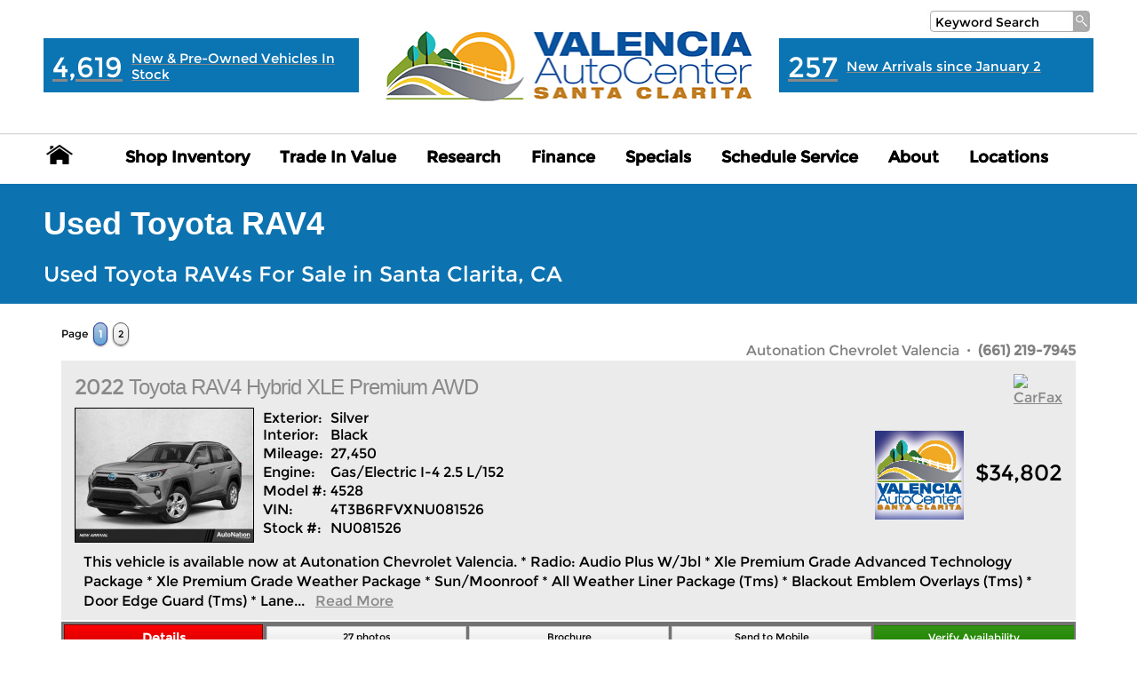

--- FILE ---
content_type: text/html; charset=ISO-8859-1
request_url: https://www.valenciaautocenter.com/Used/Toyota/RAV4
body_size: 23762
content:
<!DOCTYPE html>
				<html style="height:100%;" lang="en-US">
				<head>
								<base href="https://www.valenciaautocenter.com/">
				<link rel="dns-prefetch" href="//www.ebait.biz/">
				<link rel="dns-prefetch" href="http://www.google-analytics.com/">
				<link rel="dns-prefetch" href="http://translate.googleapis.com/">
				<link rel="dns-prefetch" href="http://s7.addthis.com/">
				<link rel="dns-prefetch" href="http://ct1.addthis.com/">
				<link rel="dns-prefetch" href="http://video.dmotorworks.com/">
				<link rel="dns-prefetch" href="http://images.dmotorworks.com/">
				<!-- Meta Pixel Code -->
<script>
!function(f,b,e,v,n,t,s)
{if(f.fbq)return;n=f.fbq=function(){n.callMethod?
n.callMethod.apply(n,arguments):n.queue.push(arguments)};
if(!f._fbq)f._fbq=n;n.push=n;n.loaded=!0;n.version='2.0';
n.queue=[];t=b.createElement(e);t.async=!0;
t.src=v;s=b.getElementsByTagName(e)[0];
s.parentNode.insertBefore(t,s)}(window, document,'script',
'https://connect.facebook.net/en_US/fbevents.js');
fbq('init', '1796318580935613');
fbq('track', 'PageView');
</script>
<noscript><img height="1" width="1" style="display:none"
src="https://www.facebook.com/tr?id=1796318580935613&ev=PageView&noscript=1"
/></noscript>
<!-- End Meta Pixel Code -->
				
	<title>Used Toyota RAV4 | California Auto Center</title>

<link rel="canonical" href="https://www.valenciaautocenter.com/Used/Toyota/RAV4" /><style>
a.aquabutton:link, a.aquabutton:visited { 	background: -webkit-linear-gradient(rgba(250,250,250,1), rgba(230,230,230,1)); 	background: -o-linear-gradient(rgba(250,250,250,1), rgba(230,230,230,1)); 	background: -moz-linear-gradient(rgba(250,250,250,1), rgba(230,230,230,1)); 	background: linear-gradient(rgba(250,250,250,1), rgba(230,230,230,1)); 	border-style:solid; 	border-color:#5E5E5E; 	border-width:1px; 	padding:2px; 	font-family:arial; 	font-size:12px; 	text-align:center; 	color:#000000; 	box-shadow: 0px 1px 2px #888888; 	border-radius:50px; 	text-decoration:none; 	display:block;	background-color: rgba(250,250,250,1);}a.aquabutton:hover { 	background: -webkit-linear-gradient(rgba(178,201,225,1), rgba(98,162,213,1)); 	background: -o-linear-gradient(rgba(178,201,225,1), rgba(98,162,213,1)); 	background: -moz-linear-gradient(rgba(178,201,225,1), rgba(98,162,213,1)); 	background: linear-gradient(rgba(178,201,225,1), rgba(98,162,213,1)); 	border-style:solid; 	border-color:#313D9F; 	border-width:1px; 	padding:2px; 	font-family:arial; 	font-size:12px; 	text-align:center; 	color:#000000; 	box-shadow: 0px 1px 2px #888888; 	border-radius:50px; 	text-decoration:none; 	display:block;	background-color: rgba(178,201,225,1);}a.redbutton:link, a.redbutton:visited { background: -webkit-linear-gradient(rgba(255,0,0,1), rgba(200,0,0,1)); background: -o-linear-gradient(rgba(255,0,0,1), rgba(200,0,0,1)); background: -moz-linear-gradient(rgba(255,0,0,1), rgba(200,0,0,1)); background: linear-gradient(rgba(255,0,0,1), rgba(200,0,0,1)); border-style:solid; border-color:#800000; border-width:1px; padding:2px; font-family:arial; font-size:14px; font-weight:bold; text-align:center; color:#FFFFFF; box-shadow: 0px 1px 2px #888888; border-radius:50px; text-decoration:none; display:block;background-color: rgba(255,0,0,1);}a.redbutton:hover { background: -webkit-linear-gradient(rgba(200,0,0,1), rgba(150,0,0,1)); background: -o-linear-gradient(rgba(200,0,0,1), rgba(150,0,0,1)); background: -moz-linear-gradient(rgba(200,0,0,1), rgba(150,0,0,1)); background: linear-gradient(rgba(200,0,0,1), rgba(150,0,0,1)); border-style:solid; border-color:#9F313D; border-width:1px; padding:2px; font-family:arial; font-size:14px; font-weight:bold; text-align:center; color:#FFFFFF; box-shadow: 0px 1px 2px #888888; border-radius:50px; text-decoration:none; display:block;background-color: rgba(200,0,0,1);}a.aquabuttoncoupons:link, a.aquabuttoncoupons:visited { 	background: -webkit-linear-gradient(rgba(250,250,250,1), rgba(230,230,230,1)); 	background: -o-linear-gradient(rgba(250,250,250,1), rgba(230,230,230,1)); 	background: -moz-linear-gradient(rgba(250,250,250,1), rgba(230,230,230,1)); 	background: linear-gradient(rgba(250,250,250,1), rgba(230,230,230,1)); 	border-style:solid; 	border-color:#5E5E5E; 	border-width:1px; 	padding:2px; 	font-family:arial; 	font-size:12px; 	text-align:center; 	color:#000000; 	box-shadow: 0px 1px 2px #888888; 	border-radius:50px; 	text-decoration:none; 	display:block;	background-color: rgba(250,250,250,1);}a.aquabuttoncoupons:hover { 	background: -webkit-linear-gradient(rgba(178,201,225,1), rgba(98,162,213,1)); 	background: -o-linear-gradient(rgba(178,201,225,1), rgba(98,162,213,1)); 	background: -moz-linear-gradient(rgba(178,201,225,1), rgba(98,162,213,1)); 	background: linear-gradient(rgba(178,201,225,1), rgba(98,162,213,1)); 	border-style:solid; 	border-color:#313D9F; 	border-width:1px; 	padding:2px; 	font-family:arial; 	font-size:12px; 	text-align:center; 	color:#000000; 	box-shadow: 0px 1px 2px #888888; 	border-radius:50px; 	text-decoration:none; 	display:block;	background-color: rgba(178,201,225,1);}a.redbuttoncoupons:link, a.redbuttoncoupons:visited { 	background: -webkit-linear-gradient(rgba(255,0,0,1), rgba(200,0,0,1));	background: -o-linear-gradient(rgba(255,0,0,1), rgba(200,0,0,1));	background: -moz-linear-gradient(rgba(255,0,0,1), rgba(200,0,0,1));	background: linear-gradient(rgba(255,0,0,1), rgba(200,0,0,1));	border-style:solid;	border-color:#800000;	border-width:1px;	padding:2px;	font-family:arial;	font-size:14px;	font-weight:bold;	text-align:center;	color:#FFFFFF;	box-shadow: 0px 1px 2px #888888;	border-radius:50px;	text-decoration:none;	display:block;	background-color: rgba(255,0,0,1);}a.redbuttoncoupons:hover {	background: -webkit-linear-gradient(rgba(200,0,0,1), rgba(150,0,0,1));	background: -o-linear-gradient(rgba(200,0,0,1), rgba(150,0,0,1));	background: -moz-linear-gradient(rgba(200,0,0,1), rgba(150,0,0,1));	background: linear-gradient(rgba(200,0,0,1), rgba(150,0,0,1));	border-style:solid;	border-color:#9F313D;	border-width:1px;	padding:2px;	font-family:arial;	font-size:14px;	font-weight:bold;	text-align:center;	color:#FFFFFF;	box-shadow: 0px 1px 2px #888888;	border-radius:50px;	text-decoration:none;	display:block;	background-color: rgba(200,0,0,1);}a.redbuttonsq:link, a.redbuttonsq:visited { background: -webkit-linear-gradient(rgba(255,0,0,1), rgba(200,0,0,1)); background: -o-linear-gradient(rgba(255,0,0,1), rgba(200,0,0,1)); background: -moz-linear-gradient(rgba(255,0,0,1), rgba(200,0,0,1)); background: linear-gradient(rgba(255,0,0,1), rgba(200,0,0,1)); border-style:solid; border-color:#800000; border-width:1px; padding:2px; font-family:arial; font-size:14px; font-weight:bold; text-align:center; color:#FFFFFF; box-shadow: 0px 1px 2px #888888; text-decoration:none; display:block; background-color: rgba(255,0,0,1);}a.redbuttonsq:hover { background: -webkit-linear-gradient(rgba(200,0,0,1), rgba(150,0,0,1)); background: -o-linear-gradient(rgba(200,0,0,1), rgba(150,0,0,1)); background: -moz-linear-gradient(rgba(200,0,0,1), rgba(150,0,0,1)); background: linear-gradient(rgba(200,0,0,1), rgba(150,0,0,1)); border-style:solid; border-color:#9F313D; border-width:1px; padding:2px; font-family:arial; font-size:14px; font-weight:bold; text-align:center; color:#FFFFFF; box-shadow: 0px 1px 2px #888888; text-decoration:none; display:block; background-color: rgba(200,0,0,1);}a.pagebutton:link, a.pagebutton:visited { background: -webkit-linear-gradient(rgba(250,250,250,1), rgba(230,230,230,1)); background: -o-linear-gradient(rgba(250,250,250,1), rgba(230,230,230,1)); background: -moz-linear-gradient(rgba(250,250,250,1), rgba(230,230,230,1)); background: linear-gradient(rgba(250,250,250,1), rgba(230,230,230,1)); border-style:solid; border-color:#5E5E5E; border-width:1px; padding:2px; font-family:verdana; font-size:11px; padding-top:5px; padding-bottom:5px; text-align:center; color:#000000; box-shadow: 0px 1px 2px #888888; border-radius:50px; display:inline; text-decoration:none; padding-left:5px; padding-right:5px;background-color: rgba(250,250,250,1); }a.pagebutton:hover { background: -webkit-linear-gradient(rgba(220,220,220,1), rgba(200,200,200,1)); background: -o-linear-gradient(rgba(220,220,220,1), rgba(200,200,200,1)); background: -moz-linear-gradient(rgba(220,220,220,1), rgba(200,200,200,1)); background: linear-gradient(rgba(220,220,220,1), rgba(200,200,200,1)); border-style:solid; border-color:#5E5E5E; border-width:1px; padding:2px; font-family:verdana; font-size:11px; padding-top:5px; padding-bottom:5px; text-align:center; color:#000000; box-shadow: 0px 1px 2px #888888; border-radius:50px; display:inline; text-decoration:none; padding-left:5px; padding-right:5px;background-color: rgba(220,220,220,1); }.onpagebutton { background: -webkit-linear-gradient(rgba(178,201,225,1), rgba(98,162,213,1)); background: -o-linear-gradient(rgba(178,201,225,1), rgba(98,162,213,1)); background: -moz-linear-gradient(rgba(178,201,225,1), rgba(98,162,213,1)); background: linear-gradient(rgba(178,201,225,1), rgba(98,162,213,1)); border-style:solid; border-color:#313D9F; border-width:1px; padding:2px; font-weight:bold; font-family:verdana; font-size:11px; padding-top:5px; padding-bottom:5px; text-align:center; color:#FFFFFF; box-shadow: 0px 1px 2px #888888; border-radius:50px; display:inline; text-decoration:none; padding-left:5px; padding-right:5px;background-color: rgba(178,201,225,1); }a.pagebuttonsq:link, a.pagebuttonsq:visited { 	background: -webkit-linear-gradient(rgba(250,250,250,1), rgba(230,230,230,1)); 	background: -o-linear-gradient(rgba(250,250,250,1), rgba(230,230,230,1)); 	background: -moz-linear-gradient(rgba(250,250,250,1), rgba(230,230,230,1)); 	background: linear-gradient(rgba(250,250,250,1), rgba(230,230,230,1)); 	border-style:solid; 	border-color:#CCCCCC; 	border-width:1px; 	padding:4px; 	margin-left:1px;	margin-right:1px;	font-family:verdana; 	font-size:11px; 	text-align:center; 	color:#000000; 	display:inline; 	text-decoration:none; 	background-color: rgba(250,250,250,1); }a.pagebuttonsq:hover { 	background: -webkit-linear-gradient(rgba(220,220,220,1), rgba(200,200,200,1)); 	background: -o-linear-gradient(rgba(220,220,220,1), rgba(200,200,200,1)); 	background: -moz-linear-gradient(rgba(220,220,220,1), rgba(200,200,200,1)); 	background: linear-gradient(rgba(220,220,220,1), rgba(200,200,200,1)); 	border-style:solid; 	border-color:#CCCCCC; 	border-width:1px; 	padding:10px;	margin-left:1px;	margin-right:1px;	font-family:verdana; 	font-size:11px; 	text-align:center; 	color:#000000; 	display:inline; 	text-decoration:none; 	background-color: rgba(220,220,220,1);}.onpagebuttonsq {	background: -webkit-linear-gradient(rgba(250,0,0,1), rgba(200,0,0,1)); 	background: -o-linear-gradient(rgba(250,0,0,1), rgba(200,0,0,1)); 	background: -moz-linear-gradient(rgba(250,0,0,1), rgba(200,0,0,1)); 	background: linear-gradient(rgba(250,0,0,1), rgba(200,0,0,1)); 	border-style:solid; 	border-color:#903030; 	border-width:1px; 	padding:10px; 	margin-left:1px;	margin-right:1px; 	font-weight:bold; 	font-family:verdana; 	font-size:11px; 	text-align:center; 	color:#FFFFFF; 	display:inline; 	text-decoration:none; 	background-color: rgba(178,0,0,1);}a.silverbuttonsq:link, a.silverbuttonsq:visited, div.silverbuttonsq:link, div.silverbuttonsq:visited { 	background: -webkit-linear-gradient(rgba(250,250,250,1), rgba(230,230,230,1)); 	background: -o-linear-gradient(rgba(250,250,250,1), rgba(230,230,230,1)); 	background: -moz-linear-gradient(rgba(250,250,250,1), rgba(230,230,230,1)); 	background: linear-gradient(rgba(250,250,250,1), rgba(230,230,230,1)); 	border-style:solid; 	border-color:#CCCCCC; 	border-width:1px; 	padding:4px; 	margin-left:1px;	margin-right:1px;	font-family:verdana; 	font-size:11px; 	text-align:center; 	color:#000000; 	display:inline-block; 	text-decoration:none; 	background-color: rgba(250,250,250,1); }a.silverbuttonsq:hover, div.silverbuttonsq:hover { 	background: -webkit-linear-gradient(rgba(220,220,220,1), rgba(200,200,200,1)); 	background: -o-linear-gradient(rgba(220,220,220,1), rgba(200,200,200,1)); 	background: -moz-linear-gradient(rgba(220,220,220,1), rgba(200,200,200,1)); 	background: linear-gradient(rgba(220,220,220,1), rgba(200,200,200,1)); 	border-style:solid; 	border-color:#CCCCCC; 	border-width:1px; 	padding:4px;	margin-left:1px;	margin-right:1px;	font-family:verdana; 	font-size:11px; 	text-align:center; 	color:#000000; 	display:inline-block; 	text-decoration:none; 	background-color: rgba(220,220,220,1);}a.silverepricesq:link, a.silverepricesq:visited, div.silverepricesq:link, div.silverepricesq:visited { 	background: -webkit-linear-gradient(rgba(250,250,250,1), rgba(230,230,230,1)); 	background: -o-linear-gradient(rgba(250,250,250,1), rgba(230,230,230,1)); 	background: -moz-linear-gradient(rgba(250,250,250,1), rgba(230,230,230,1)); 	background: linear-gradient(rgba(250,250,250,1), rgba(230,230,230,1)); 	border-style:solid; 	border-color:#CCCCCC; 	border-width:1px; 	padding:4px; 	margin-left:1px;	margin-right:1px;	font-family:verdana; 	font-size:11px; 	text-align:center; 	color:#000000; 	display:inline-block; 	text-decoration:none; 	background-color: rgba(250,250,250,1); }a.silverepricesq:hover, div.silverepricesq:hover { 	background: -webkit-linear-gradient(rgba(220,220,220,1), rgba(200,200,200,1)); 	background: -o-linear-gradient(rgba(220,220,220,1), rgba(200,200,200,1)); 	background: -moz-linear-gradient(rgba(220,220,220,1), rgba(200,200,200,1)); 	background: linear-gradient(rgba(220,220,220,1), rgba(200,200,200,1)); 	border-style:solid; 	border-color:#CCCCCC; 	border-width:1px; 	padding:4px;	margin-left:1px;	margin-right:1px;	font-family:verdana; 	font-size:11px; 	text-align:center; 	color:#000000; 	display:inline-block; 	text-decoration:none; 	background-color: rgba(220,220,220,1);}
</style>

<style>
//Global CSS Toolkit, not meant to be edited on site basis.

.noborder{
border-style:none;
border:0;
}

.nowrap{
white-space: nowrap;
}

.nopadding{
padding: 0px;
}

.nocellspacing{
border-spacing: 0px;
border-collapse: separate;
}

.valigntop{
vertical-align:top;
}

.valignmiddle{
vertical-align:middle;
}

.aligncenter{
text-align:center;
margin-left: auto;
margin-right: auto;
}

.alignleft{
text-align:left;
}

.alignright{
text-align:right;
}

.fullwidth{
width:100%;
}

.srp_style5 { padding-left:15px; text-align:right; }

td { text-align:left; padding:0px; }
td.menu { text-align:center; }

img.nospace { display:block; }
</style>

				<style>
td { white-space:normal; }
</style>

<style>
@font-face { font-family: Arial; src: url(Fonts/Montserrat-Regular-1.ttf); }
@font-face { font-family: Times New Roman; src: url(Fonts/Montserrat-Regular-1.ttf); }
@font-face { font-family: ford regular; src: url(Fonts/Montserrat-Regular-1.ttf); }
@font-face { font-family: ford bold; src: url(Fonts/Montserrat-Bold.ttf); }
@font-face { font-family: montserrat regular; src: url(Fonts/Montserrat-Regular-1.ttf); }
@font-face { font-family: montserrat bold; src: url(Fonts/Montserrat-Bold.ttf); }
@font-face { font-family: miller; src: url(Fonts/ufonts.com_miller-textroman.ttf); }

/* overwrite all fonts */

div#browserwebpageheader{
	margin-top:10px;
}

* {
	font-family: montserrat regular !important;
}


h1{
	font-family: helvetica !important;
}

h2 span{
	font-family: helvetica !important;
}

a.silverbuttonsq{
	box-sizing: initial !important;

}

body { margin:0px; padding:0px; }
.pagetop {  }
.heading {  }
.background { margin:0px; padding:0px; }
table { font-family:helvetica; font-size:16px; color:#000000; }
input { font-size:10px; -webkit-box-sizing: border-box; -moz-box-sizing: border-box; box-sizing: border-box; }
select { font-size:10px; -webkit-box-sizing: border-box; -moz-box-sizing: border-box; box-sizing: border-box; }
textarea { font-size:10px; -webkit-box-sizing: border-box; -moz-box-sizing: border-box; box-sizing: border-box; }
img a { border:0px; }
div { color:#000000; }


h1.page_title { font-family:arial; font-size:36px; color:#FFFFFF; font-weight:bold; text-align:left; padding-top:5px; padding-bottom:0px; margin-bottom:25px; margin-top:0px; border-bottom-width:2px; border-bottom-style:solid; border-bottom-color:#323334; }
.page_title { font-family:arial; font-size:36px; color:#323334; font-weight:regular; text-align:left; padding-top:20px; padding-bottom:5px; margin-bottom:25px; margin-top:0px; border-bottom-width:1px; border-bottom-style:solid; border-bottom-color:#323334; width:100%; }
h2.group_title { font-family:miller; font-size:24px; font-weight:normal; color:#FFFFFF; text-align:center; }
h2.staff_title { font-family:arial; font-size:24px; font-weight:normal; color:#000000; text-align:center; }
h2.page_title{color:#fff;}
h3.page_title { font-family:arial; font-size:24px; color:#FFFFFF; padding-left:0px; margin-bottom:0px; margin-top:0px; padding-top:10px; padding-bottom:10px; }
h4.page_title { font-family:arial; font-size:18px; color:#FFFFFF; padding-top:10px; padding-bottom:10px; }
h5.page_title { font-family:arial; font-size:14px; color:#FFFFFF; padding-top:10px; padding-bottom:10px; border-bottom-width:1px; border-bottom-style:solid; border-bottom-color:#AAAAAA; width:100%; }
h6.page_title { font-family:arial; font-size:18px; color:#FFFFFF; padding-top:10px; padding-bottom:10px; }


tr:first-child td:first-child { border-top-left-radius: 0px; }
tr:first-child td:last-child { border-top-right-radius: 0px; }
tr:last-child td:first-child { border-bottom-left-radius: 0px; }
tr:last-child td:last-child { border-bottom-right-radius: 0px; }

.rounded:first-child td:first-child { border-top-left-radius: 0px; }
.rounded:first-child td:last-child { border-top-right-radius: 0px; }
.rounded:last-child td:first-child { border-bottom-left-radius: 0px; }
.rounded:last-child td:last-child { border-bottom-right-radius: 0px; }

img[src="http://www.ebait.biz/ebait_images/shared/navigation/vi_phone.png"]{
	display:none;
}
img[src="http://www.ebait.biz/ebait_images/shared/navigation/vi_read.png"]{
	background:url("http://www.ebait.biz/ebait_images/shared/navigation/new_articlenav/read-resized.png");
	width:0px; 
	height:0px;
	padding-left:30px;
	padding-right:36px;
	padding-top:20px;
	padding-bottom:15px;
	background-repeat:no-repeat;
}

img[src="http://www.ebait.biz/ebait_images/shared/navigation/vi_all_articles.png"]{
	background:url("http://www.ebait.biz/ebait_images/shared/navigation/new_articlenav/all-articles-resized.png");
	width:0px; 
	height:0px;
	padding-left:45px;
	padding-right:50px;
	padding-top:20px;
	padding-bottom:15px;
	background-repeat:no-repeat;
}

img[src="http://www.ebait.biz/ebait_images/shared/navigation/vi_subscribe.png"]{
	background:url("http://www.ebait.biz/ebait_images/shared/navigation/new_articlenav/subscribe-resized.png");
	width:0px; 
	height:0px;
	padding-left:42px;
	padding-right:42px;
	padding-top:20px;
	padding-bottom:15px;
	background-repeat:no-repeat;
}
img[src="http://www.ebait.biz/ebait_images/shared/navigation/art_view_articles.png"]{
	background:url("http://www.ebait.biz/ebait_images/shared/navigation/new_articlenav/view-articles-resized.png");
	width:0px; 
	height:0px;
	padding-left:73px;
	padding-right:78px;
	padding-top:25px;
	padding-bottom:25px;
	background-repeat:no-repeat;
}
img[src="http://www.ebait.biz/ebait_images/shared/navigation/art_save_this.png"]{
	background:url("http://www.ebait.biz/ebait_images/shared/navigation/new_articlenav/save-this-resized.png");
	width:0px; 
	height:0px;
	padding-left:60px;
	padding-right:62px;
	padding-top:25px;
	padding-bottom:25px;
	background-repeat:no-repeat;
}

img[src="http://www.ebait.biz/ebait_images/shared/navigation/art_print_this.png"]{
	background:url("http://www.ebait.biz/ebait_images/shared/navigation/new_articlenav/print-this-resized.png");
	width:0px; 
	height:0px;
	padding-left:60px;
	padding-right:66px;
	padding-top:25px;
	padding-bottom:25px;
	background-repeat:no-repeat;
}

img[src="http://www.ebait.biz/ebait_images/shared/navigation/art_tell_a_friend.png"]{
	background:url("http://www.ebait.biz/ebait_images/shared/navigation/new_articlenav/tell-a-friend-resized.png");
	width:0px; 
	height:0px;
	padding-left:70px;
	padding-right:73px;
	padding-top:25px;
	padding-bottom:25px;
	background-repeat:no-repeat;
}

div{
border-radius: 0px;

}
div#slidebox1{
-webkit-border-radius: 0px;
-moz-border-radius: 0px;
border-radius: 0px;

}
div#footerbar{
-webkit-border-radius: 0px;
-moz-border-radius: 0px;
border-radius: 0px;

}
div.pic_caption{
border: 0px solid #808080;
}


img{
	border:0;
}

a.redbutton{
margin-right:6px;
}

input { font-size:10px; }
select { font-size:10px; }
textarea { font-size:10px; }
img a { border:0px; }

.vehiclebackground {
    padding-right: 15px;
    padding-left: 15px;
    padding-top: 15px;
    padding-bottom: 10px;
    background-color: #EBEBEB;
    border: 0px solid #E9E9E9;
    border-radius: 0px;
}
.page_title { font-family:helvetica; font-size:30px; color:#777; font-weight:bold; text-align:left;z padding-top:0px; padding-bottom:5px; padding-left:10px; margin-bottom:25px; margin-top:0px; border-bottom-width:1px; border-bottom-style:solid; border-bottom-color:#D5D9D8; width:100%; }
td.page_title { color:#000000; }
h2.staff_title { font-family:arial; font-size:24px; font-weight:normal; color:#000000; text-align:center; }
.group_title { font-family:helvetica; font-size:24px; font-weight:normal; color:#323334; text-align:center; }
.group2_title { font-family:helvetica; font-size:20px; font-weight:bold; color:#FFFFFF; text-align:center; }
.date { font-family:helvetica; font-size:10px; color:#000000; background-image:url(static_images/date.gif); padding-left:0px; }
.date_shift { padding-top:4px; }
.poll { text-align:left; font-family:helvetica; font-size:10px; color:#000000; }
.newsletter { font-family:helvetica; font-size:10px; color:#000000; }
.shopping { font-family:helvetica; font-size:10px; color:#000000; }
.shopping_item { font-family:helvetica; font-size:14px; color:#000000; }
.calendar_weekdays { font-family:helvetica; font-size:10px; font-weight:bold; color:#8a6747; }
.calendar_days { font-family:helvetica; font-size:11px; color:#000000; }
.calendar_today { font-family:helvetica; font-size:12px; letter-spacing:-1px; font-weight:bold; padding-top:1px; color:#FFFFFF; background-repeat:no-repeat; }
.vehicle_price { font-family:helvetica; font-size:26px; color:#99080b; line-height:18px; }
.vehicle_miles {  }
.warning { color:#FF0000; }
.pic_caption { background-color:#747272; font-family:ford regular; font-size:11px; color:#ffffff; padding:2px; text-align:justify; }

.yes0 { font-family:helvetica; font-size:11px; font-weight:bold; color:#CCCCCC; }
.yes1 { font-family:helvetica; font-size:11px; font-weight:bold; color:#008800; }
.no0 { font-family:helvetica; font-size:11px; font-weight:bold; color:#FF0000; }
.no1 { font-family:helvetica; font-size:11px; font-weight:bold; color:#CCCCCC; }

.divider { background-color:#E9E9E9; }

#dropdown { list-style-type:none; margin:0px; padding:0px; }
#dropdown li { font-family:helvetica; font-size:18px; font-weight:bold; display:inline-block; position:relative; z-index:10; background-color:transparent; }
#dropdown li a, #dropdown li a:visited { display:block; padding:0px; text-decoration:none; }
#dropdown dl { position:absolute; top:0px; left:0px; margin:0px; padding:0px; }
#dropdown dd { border-left-width:1px; border-left-style:solid; border-left-color:#000000; border-right-width:1px; border-right-style:solid; border-right-color:#000000; display:none; background:transparent; clear:left; margin:0px; color:#000000; text-align:left; white-space:nowrap; }
#dropdown li a:hover { border:0px; }
#dropdown li:hover dd, #dropdown li a:hover dd { display:block; }
.add_border { border-top-width:1px; border-top-style:solid; border-top-color:#000000; }
.add_bottom_border { border-bottom-width:1px; border-bottom-style:solid; border-bottom-color:#000000; }

#dropdown dt a, #dropdown dt a:visited { padding-left:17px; padding-right:17px; display:block; color:#000000; white-space:nowrap; text-decoration:none; }
#dropdown dt a:hover { padding-left:17px; padding-right:17px; display:block; color:#0d73b0; background-color:#FFFFFF; text-decoration:none; }
#dropdown li span { padding-left:17px; padding-right:17px; display:block; color:#transparent; z-index:0; }
#dropdown dd a, #dropdown dd a:visited { font-family:helvetica; font-size:14px; font-weight:normal; text-transform:none; padding-top:12px; padding-bottom:9px; padding-left:12px; padding-right:10px; margin:0px; background-color:#FFFFFF; color:#000000; display:block; text-decoration:none; }
#dropdown dd a:hover { background-color:#0d73b0; color:#FFFFFF; text-decoration:none; }
#dropdown dt { margin:0px; padding-bottom:1px; float:left; }

.menutop_style { font-family:helvetica; font-size:14px; font-weight:bold; padding-left:40px; text-align:center; }
.menutop_shift { position:relative; top:-10px; }
.menuback { background-image:url(static_images/responsive_menu.jpg); background-repeat:repeat-x; padding-top:25px; }
.menutop { font-family:helvetica; font-weight:normal; font-size:14px; padding-left:10px; padding-right:10px; text-align:left; color:#000000; position:relative; z-index:22; }

.menulabel1 { font-family:HelveticaNeueLTStd-Roman; font-size:14px; text-transform:none; text-align:left; color:#343434; font-weight:regular; background-image:url(static_images/menu_label_1.png); background-repeat:repeat-x; padding-top:3px; padding-bottom:0px; padding-left:10px; padding-right:5px; }
.menulabel2 { font-family:HelveticaNeueLTStd-Roman; font-size:11px; text-transform:uppercase; text-align:right; color:#99080b; font-weight:regular; background-image:url(static_images/menu_label_2.png); background-repeat:repeat-x; padding-top:14px; padding-bottom:11px; padding-left:51px; padding-right:29px; }

.menubottom1 { }
.menubottom2 { }

.menuleft1 { font-family:HelveticaNeueLTStd-Roman; font-size:13px; font-weight:regular; line-height:14px; color:#B92D2D; padding-left:10px; padding-right:5px; padding-top:5px; padding-bottom:10px; }
.menutemp1 { font-family:HelveticaNeueLTStd-Roman; font-size:10px; line-height:10px; color:#B92D2D; padding-top:3px; padding-bottom:4px; }
.menutext1 { font-family:HelveticaNeueLTStd-Roman; font-size:13px; line-height:18px; color:#B92D2D; padding-left:10px; padding-right:5px; padding-top:5px; padding-bottom:10px; }
.menu1 {  }

.menuleft2 { font-family:HelveticaNeueLTStd-Roman; font-size:13px; font-weight:regular; line-height:14px; color:#B92D2D; padding-left:19px; padding-right:54px; padding-top:18px; padding-bottom:10px; }
.menutemp2 { font-family:HelveticaNeueLTStd-Roman; font-size:10px; line-height:10px; color:#B92D2D; padding-top:3px; padding-bottom:4px; }
.menutext2 { font-family:HelveticaNeueLTStd-Roman; font-size:10px; line-height:11px; color:#B92D2D; padding-left:19px; padding-right:54px; padding-top:18px; padding-bottom:10px; }
.menu2 {  }

.menublue { color:#000000; }
.menuinput { font-family:helvetica; font-size:11px; color:#203A4B; }

.articlelabel { font-family:helvetica; font-size:14px; color:#808080; font-weight:bold; padding-bottom:2px; }
.articletitle { font-family:helvetica; font-size:12px; color:#B92D2D; font-weight:bold; }
.articletext { font-family:helvetica; font-size:10px; color:#7c7c7c; }
.articleread { font-family:helvetica; font-size:10px; color:#7c7c7c; font-weight:bold; }

.videotitle { font-family:helvetica; font-size:10px; color:#000000; font-weight:bold; }
.videotext { font-family:helvetica; font-size:10px; color:#304860; }

.legal { font-family:verdana; font-size:10px; color:#888888; text-align:center; padding-bottom:5px; }
.outlines { background-color:#A3A3A3; }


a.menutop:link { text-decoration:none; color:#ffffff; }
a.menutop:visited { text-decoration:none; color:#ffffff; }
a.menutop:hover { text-decoration:none; color:#000000; }

a.menu1:link { text-decoration:none; color:#207b14; }
a.menu1:visited { text-decoration:none; color:#207b14; }
a.menu1:hover { text-decoration:underline; color:#000000; }

a.menu2:link { text-decoration:none; color:#B92D2D; }
a.menu2:visited { text-decoration:none; color:#B92D2D; }
a.menu2:hover { text-decoration:underline; color:#951111; }

a.articleread:link { text-decoration:underline; color:#5D408C; }
a.articleread:visited { text-decoration:underline; color:#5D408C; }
a.articleread:hover { text-decoration:underline; color:#352550; }

a.articletext:link { text-decoration:underline; color:#000000; }
a.articletext:visited { text-decoration:underline; color:#000000; }
a.articletext:hover { text-decoration:underline; color:#000000; }

a.shopping:link { text-decoration:underline; color:#98234F; }
a.shopping:visited { text-decoration:underline; color:#98234F; }
a.shopping:hover { text-decoration:underline; color:#410F22; }

a.item:link { text-decoration:underline; color:#B92D2D; }
a.item:visited { text-decoration:underline; color:#B92D2D; }
a.item:hover { text-decoration:underline; color:#7c7c7c; }

a:link { text-decoration:underline; color:#898989; }
a:visited { text-decoration:underline; color:#898989; }
a:hover { text-decoration:underline; color:#3d3d3d; }


#hourscell div.navigate_to {
background-color: inherit !important;
}

.aquabutton {
	background-color:transparent !important;
	color:#000 !important;
}


#commonsearches ul{
margin-top:15px;
}

#departmentcontacts ul{
margin-top:15px;
}

#ppccalculate table, #ppcestimate table{border-spacing: 7px !important;} 

/* Begin homepage quicksearch css */
div.AudiType-Normal{box-sizing: unset !important;border-collapse: separate !important;margin-top:8px !important;margin-left:8px !important;}
*{border-collapse: separate !important;}

.carbox select, input.key, bottom-btns{ width: 100%;margin-right:5px;}
.carbox button {!important;color: #FFFFFF; border: none;}
#buy {!important;color: #FFFFFF; background-color:#f09a10; }
#search-submit {background-color:#f09a10;border-color:#f09a10; margin-top:10px;margin-bottom:10px; }
#reset{margin-top:10px;margin-bottom:10px; background-color:#312f2f}
.bottom-buttons{margin-left:5px;margin-top:10px;margin-bottom:10px;}
.btn-primary{ border:none; background-color:#312f2f}
.dark-buttons > div:nth-child(2) > button:nth-child(1),.dark-buttons > div:nth-child(3) > button:nth-child(1),.dark-buttons > div:nth-child(4) > button:nth-child(1){background-color: rgb(49,47,47) !important;}
.carbox {font-family:Corporat ABQ; border: none; background-color:rgba(239,238,241,0.7); position:absolute; top:500px; font-size:18px; max-width:290px;z-index:9999999;}
.center { float:center; align: center; }
.inline-buttons { display:flex; }
button.gry { background-color:#c9c9ca !important; color: #000; }


/* end of quicksearch css */

/* reivew owl slider */
.reviewer-logo
{
	height:50px;
	
}
.star 
{
	height:25px;
        margin-bottom:10px;
        margin-top:10px;

}
#r-slider
{
	
	
}
.rev-site-date
{
	padding-left:5px;
}
.bx
{
	padding-bottom:20px;
        font-size:16px;
		text-align:left;
}
.hr
{
 padding-top:5px;
 padding-bottom:5px;
 height:2px;
 background-color:AD080E;
 width:100%;
 
}

#reviewwidget .reviewer-logo
{
	height:50px;
        margin-top:10px;
	
}
#reviewwidget .star 
{
	height:25px;
        margin-bottom:5px;
        margin-top:5px;
}
#reviewwidget #r-slider
{
	background-color: #EBEBEB;
        padding: 10px:
	height:250px;
}
#reviewwidget .rev-site-date
{
	padding-left:5px;
}
#bx
{
	padding-bottom:20px;
	text-align:left;
}
#reviewwidget .btns
{
	text-align:center;
	background-color: #EBEBEB;
}
#reviewwidget *
{
	font-size:16px;
}
#reviewwidget  #right
{
	text-align:right;
}
#reviewwidget #left
{
	text-align:left;
}
#reviewwidget #center
{
	text-align:center;
}
#reviewwidget buttton, #reviewwidget input {
    border: medium none;
    font-size: 20px;
}

#reviewwidget
{
	max-width:1160px !important;
	border-top:0px solid #C23C3B;
}


	#rev-link{
		background-color:c9c9ca;
		color:black;
		border:none;
		width:300px;
		margin:auto;
		
	}
	.center{
		width:200px;
		display:inline;
		margin:auto;
		text-align:center;
	}
	.item{
		padding:10px;
	}
	/*
	.star{
		padding-top:5px;
		padding-bottom:5px;
		height:20px;
	}
	*/
	.owl-navigation{
		background-color:c9c9ca;
		color:black;
		border:none;
		width:100px;
	}
	.owl-carousel
	{
		
		text-align:left;
	}
	#rev-carousel
	{
		margin-left:0px;
		margin-right:0px;
		max-width:1200px;

	}
/* end reivew owl slider */

/* BEGIN VDP  css overrides*/
.top-bbox{
	position:fixed;
	background-color:rgb(13, 115, 176);
	z-index:3002 !important;
}

#browserwebpageheader a:link, #viewercell a:link{
	color:#FFFFFF!important;
	text-decoration: none !important;
}

#viewercell{text-align:left !important;}
#browserwebpageheader h5{
	color:#FFFFFF;

}

#browserwebpageheader a.page_title{
	color:#FFFFFF;

}
#browserwebpageheader h2.page_title{
	color:#FFFFFF;

}

#browserwebpageheader h4{
	color:#FFFFFF;

}

#browserwebpageheader .page_title{
	border-bottom: none;

}
#vdpbody .page_title{
	border-bottom: none;

}

#moreinfocell input, #moreinfocell select{
	font-size:16px !important;
	margin-bottom:10px;
}
#vdpbody .pic_caption, #vdpbody .divider{
	background-color:#F0F0F0;

}
h3.page_title{border-bottom:0px !important;
}

#vdpbody h1.page_title { font-family:helvetica; font-size:36px; color:#000000; padding-top:10px; padding-bottom:10px; }
#vdpbody h2.page_title { font-family:helvetica; font-size:30px; color:#000000; padding-top:10px; padding-bottom:10px; }
h3.page_title { font-family:helvetica; font-size:24px; color:#000000; padding-left:0px; margin-bottom:0px; margin-top:0px; }
h3.page_title_alt { font-family:helvetica; font-size:24px; color:#000000; padding-left:0px; margin-bottom:0px; margin-top:0px; }
.h3titleback { background-color:#FFFFFF; }
.h4titleback { background-color:#FFFFFF; color:#AD040B; }
h4.page_title { font-family:helvetica; font-size:18px; color:#000000; padding-top:10px; padding-bottom:10px; }
h5.page_title { font-family:helvetica; font-size:14px; color:#000000; padding-top:10px; padding-bottom:10px; border-bottom-width:1px; border-bottom-style:solid; border-bottom-color:#AAAAAA; width:100%; }
h6.page_title { font-family:helvetica; font-size:18px; color:#000000; padding-top:10px; padding-bottom:10px; }
/* END VDP  css overrides*/

.popup_page_title { font-family:HelveticaNeueLTStd-Roman; font-size:36px; color:#000000; font-weight:regular; text-align:left; padding-top:20px; padding-bottom:5px; margin-bottom:25px; margin-top:0px; border-bottom-width:0px; border-bottom-style:solid; border-bottom-color:#000000; }
.popup_pic_caption { background-color:#FFFFFF; font-family:HelveticaNeueLTStd-Roman; font-size:11px; color:#000000; padding:2px; text-align:justify; border-width:0px !important; border-color:#000000; }
.popup_group_title { font-family:HelveticaNeueLTStd-Roman; font-size:24px; font-weight:normal; color:#000000; text-align:center; }
.popup_divider { background-color:#ffffff; }
.popup_shopping { font-family:HelveticaNeueLTStd-Roman; font-size:16px; color:#000000; }
.popup_legal { font-family:HelveticaNeueLTStd-Roman; font-size:10px; color:#888888; text-align:center; padding-bottom:5px; }

a.popup_redbuttonsq:link, a.popup_redbuttonsq:visited { background: -webkit-linear-gradient(rgba(255,0,0,1), rgba(255,0,0,1)) !important; background: -o-linear-gradient(rgba(255,0,0,1), rgba(255,0,0,1)) !important; background: -moz-linear-gradient(rgba(255,0,0,1), rgba(255,0,0,1)) !important; background: linear-gradient(rgba(255,0,0,1), rgba(255,0,0,1)) !important; border-style:solid; border-color:#800000; border-width:1px; padding:2px; font-family:arial; font-size:14px; font-weight:bold; text-align:center; color:#FFFFFF; box-shadow: 0px 0px 0px !important; text-decoration:none; display:block; background-color: rgba(255,0,0,1) !important; }

a.popup_redbuttonsq:hover { background: -webkit-linear-gradient(rgba(200,0,0,1), rgba(200,0,0,1)) !important; background: -o-linear-gradient(rgba(200,0,0,1), rgba(200,0,0,1)) !important; background: -moz-linear-gradient(rgba(200,0,0,1), rgba(200,0,0,1)) !important; background: linear-gradient(rgba(200,0,0,1), rgba(200,0,0,1)) !important; border-style:solid; border-color:#9F313D; border-width:1px; padding:2px; font-family:arial; font-size:14px; font-weight:bold; text-align:center; color:#FFFFFF; box-shadow: 0px 0px 0px !important; text-decoration:none; display:block; background-color: rgba(200,0,0,1) !important; }

}
#hourscell div.navigate_to {
background-color: inherit !important;
}

.aquabutton .navigate_to {
	color:#000000 !important;
}
</style>

<style>
//Global CSS Toolkit, not meant to be edited on site basis.

.noborder{
border-style:none;
border:0;
}

.nowrap{
white-space: nowrap;
}

.nopadding{
padding: 0px;
}

.nocellspacing{
border-spacing: 0px;
border-collapse: separate;
}

.valigntop{
vertical-align:top;
}

.valignmiddle{
vertical-align:middle;
}

.aligncenter{
text-align:center;
margin-left: auto;
margin-right: auto;
}

.alignleft{
text-align:left;
}

.alignright{
text-align:right;
}

.fullwidth{
width:100%;
}

td { text-align:left; }

td.menu { text-align:center; }
</style>


									<link rel="icon" href="favicon.ico" type="image/x-icon">
					<link rel="shortcut icon" href="favicon.ico" type="image/x-icon">
						<meta http-equiv="Content-Type" content="text/html; charset=windows-1252">
<script type="text/javascript">
					var _userway_config = {
						account: 'WNcW5Vw4Ys'
					};
				</script>
				<script type="text/javascript" src="https://cdn.userway.org/widget.js"></script>	<meta name="keywords" content="Used, Toyota, RAV4, Cars, Vehicles, For, Sale, Valencia BMW, Valencia, CA">
	<meta name="description" content="Looking for a used car for sale in or around Valencia, CA? Valencia BMW has the used RAV4 you are looking for today.">
	<meta name="distribution" content="global">
	<meta name="robots" content="noodp,noydir">
	<meta name="author" content="Valencia Auto Center">
	<meta name="google-site-verification" content="gUZO7RsEHiWoEAqCRM2GuENzLaRAaPP1hi0zvaxEI7E" /> <meta name="msvalidate.01" content="38ACD9D4EADF8D4A8B39F2FDC5B54B0A" /><meta name="google-site-verification" content="4B5tyPP70nVm4Afm-MU_wfZ2mW5G6OmJV-B0WUiOY_4" />
	
	
	
	<!-- Google Tag Manager -->
	<script>(function(w,d,s,l,i){w[l]=w[l]||[];w[l].push({'gtm.start':
	new Date().getTime(),event:'gtm.js'});var f=d.getElementsByTagName(s)[0],
	j=d.createElement(s),dl=l!='dataLayer'?'&l='+l:'';j.async=true;j.src=
	'https://www.googletagmanager.com/gtm.js?id='+i+dl;f.parentNode.insertBefore(j,f);
	})(window,document,'script','dataLayer','GTM-MG6W878X');</script>
	<!-- End Google Tag Manager -->
	
	
	
	<!-- Google Tag Manager (noscript) -->
	<noscript><iframe src="https://www.googletagmanager.com/ns.html?id=GTM-MG6W878X"
	height="0" width="0" style="display:none;visibility:hidden"></iframe></noscript>
	<!-- End Google Tag Manager (noscript) -->
	
	<!-- Google tag (gtag.js) -->
	<script async src="https://www.googletagmanager.com/gtag/js?id=G-W66VY733GW"></script>
	<script>
	  window.dataLayer = window.dataLayer || [];
	  function gtag(){dataLayer.push(arguments);}
	  gtag('js', new Date());
	  gtag('config', 'G-W66VY733GW');
	</script>
	<meta name="copyright" content="Valencia Auto Center">


<script src="https://cmp.osano.com/AzyXfhStZbHFL59tD/17a8f788-10b4-4bb3-af8c-fcf2a8e6a104/osano.js"></script>

<!-- Hotjar Tracking Code for https://www.valenciaautocenter.com -->
<script>
    (function(h,o,t,j,a,r){
        h.hj=h.hj||function(){(h.hj.q=h.hj.q||[]).push(arguments)};
        h._hjSettings={hjid:829412,hjsv:6};
        a=o.getElementsByTagName('head')[0];
        r=o.createElement('script');r.async=1;
        r.src=t+h._hjSettings.hjid+j+h._hjSettings.hjsv;
        a.appendChild(r);
    })(window,document,'https://static.hotjar.com/c/hotjar-','.js?sv=');
</script>

<script type="application/javascript">
  (function(b,o,n,g,s,r,c){if(b[s])return;b[s]={};b[s].scriptToken="XzIwOTcwNzA0MDg";b[s].callsQueue=[];b[s].api=function(){b[s].callsQueue.push(arguments);};r=o.createElement(n);c=o.getElementsByTagName(n)[0];r.async=1;r.src=g;r.id=s+n;c.parentNode.insertBefore(r,c);})(window,document,"script","https://cdn.oribi.io/XzIwOTcwNzA0MDg/oribi.js","ORIBI");
</script>

	<meta name="viewport" content="width=device-width">

				<script src='https://www.google.com/recaptcha/api.js'></script>
				<script type="application/ld+json">
{
	"@context":"https:\/\/schema.org",
	"@graph":[
		{
			"@type":"AutoDealer",
			
			"url":"https://www.valenciaautocenter.com/",
			"address":{
				"@type":"PostalAddress",
				"addressCountry":"US",
				"addressLocality":"Santa Clarita",
				"addressRegion":"CA",
				"postalCode":"91355",
				"streetAddress":"23955 Creekside Rd Suite V"
			},
			"logo":"https://www.valenciaautocenter.com/static_images/dealer-logo.jpg",
			"image":"https://www.valenciaautocenter.com/static_images/dealer-logo.jpg",
			"name":"Valencia Auto Center",
			"telephone":"(661) 418-5002",
			"sameAs":[
				"https://www.facebook.com/ValenciaAutoCenter/",
				"https://twitter.com/scvautodealers",
				"https://www.youtube.com/channel/UCIXczLJN2EoaeKqWj33wX0A",
				"https://www.instagram.com/valenciaautocenter/"
			],
			"geo":{
				"@type":"GeoCoordinates",
				"latitude":"34.4195015",
				"longitude":"-118.554058"
			},
			"areaServed":[
				{"@type":"City","name":"Santa Clarita, CA"},
				{"@type":"City","name":"Valencia, CA"}
			],
			"brand":[
				{"@type":"Brand","name":"Acura"},
				{"@type":"Brand","name":"BMW"},
				{"@type":"Brand","name":"Buick"},
				{"@type":"Brand","name":"Cadillac"},
				{"@type":"Brand","name":"Chevrolet"},
				{"@type":"Brand","name":"Chrysler"},
				{"@type":"Brand","name":"Dodge"},
				{"@type":"Brand","name":"Ford"},
				{"@type":"Brand","name":"Genesis"},
				{"@type":"Brand","name":"GMC"},
				{"@type":"Brand","name":"Honda"},
				{"@type":"Brand","name":"Hyundai"},
				{"@type":"Brand","name":"Infiniti"},
				{"@type":"Brand","name":"Jeep"},
				{"@type":"Brand","name":"Kia"},
				{"@type":"Brand","name":"Mercedes-Benz"},
				{"@type":"Brand","name":"Mazda"},
				{"@type":"Brand","name":"Porsche"},
				{"@type":"Brand","name":"Ram"},
				{"@type":"Brand","name":"Toyota"}
			]
		},
		{
			"@type":"WebSite",
			"url":"https://www.valenciaautocenter.com/",
			"name":"Valencia Auto Center",
			"potentialAction":{
				"@type":"SearchAction",
				"target":"https://www.valenciaautocenter.com/site_search.php?criteria={search_term_string}",
				"url":"https://www.valenciaautocenter.com/",
				"query-input":"required name=search_term_string"
			}
		}
	]
}
</script>
</head>

<body onload="_googWcmGet('headerphone', '1-800-123-4567'); " style="height:100%;">

<script type="text/javascript">var ssaUrl = ('https:' == document.location.protocol ? 'https://' : 'http://') + 'pixel.sitescout.com/iap/36760e415a89be24';new Image().src = ssaUrl;</script>
<link rel="stylesheet" href="https://maxcdn.bootstrapcdn.com/bootstrap/3.3.6/css/bootstrap.min.css" integrity="sha384-1q8mTJOASx8j1Au+a5WDVnPi2lkFfwwEAa8hDDdjZlpLegxhjVME1fgjWPGmkzs7" crossorigin="anonymous">

<!-- Google Tag Manager (noscript) -->
<noscript><iframe src="https://www.googletagmanager.com/ns.html?id=GTM-5WS93T4"
height="0" width="0" style="display:none;visibility:hidden"></iframe></noscript>
<!-- End Google Tag Manager (noscript) -->

<!-- Facebook Pixel Code -->
<script>
  !function(f,b,e,v,n,t,s)
  {if(f.fbq)return;n=f.fbq=function(){n.callMethod?
  n.callMethod.apply(n,arguments):n.queue.push(arguments)};
  if(!f._fbq)f._fbq=n;n.push=n;n.loaded=!0;n.version='2.0';
  n.queue=[];t=b.createElement(e);t.async=!0;
  t.src=v;s=b.getElementsByTagName(e)[0];
  s.parentNode.insertBefore(t,s)}(window, document,'script',
  'https://connect.facebook.net/en_US/fbevents.js');
  fbq('init', '1130146577119522');
  fbq('track', 'PageView');
</script>
<noscript><img height="1" width="1" style="display:none"
  src="https://www.facebook.com/tr?id=1130146577119522&ev=PageView&noscript=1"
/></noscript>
<!-- End Facebook Pixel Code -->

<!-- Conversion Pixel - Valencia Auto Center_900036406_valenciaautocenter.com - DO NOT MODIFY -->
<script src="https://urldefense.proofpoint.com/v2/url?u=https-3A__secure.adnxs.com_px-3Fid-3D1084983-26t-3D1&d=DwIGAg&c=j5qhuXVFDG9qAPVzJdE5nsirLGtagR5tRVwNBd9MNeo&r=06dft98G0Gw5LdmtM7fx4PtftdflltoA02g9wL0bqSM&m=RpLbA4WQdwIPfw3yG_AZRin2NY5Yqv7n7KGHU-JPZt8&s=Y9vVf9p4gwn3TTYt8YSqW7WD9Dg0ix_ote9kwwx-F98&e=" type="text/javascript"></script>
<!-- End of Conversion Pixel -->

	<script>
	function fireEvent(eventname, eventaction){
			if(typeof(ga) === typeof(Function)){
						if (eventname.indexOf("Conversion") !=-1) {
				var value = 30;
			}else if (eventname.indexOf("Intent") !=-1) {
				var value = 20;
			}else if (eventname.indexOf("Engagement") !=-1) {
				var value = 1;
			}else{
				var value = 0;
			}
			
			ga('create', 'UA-96667608-1', 'auto', 'eventTracking');
							ga('eventTracking.send', {
				  'hitType': 'event',          // Required.
				  'eventCategory': eventname,   // Required.
				  'eventAction': eventaction,      // Required.
				  'eventValue': value,      // Required.
				  'eventLabel': window.location});
				}
				
				}
	</script>
		
	<div style="position:relative; width:100%; height:100%;"><div class=pagetop></div><table cellspacing=0 cellpadding=0 border=0  align=center width=100% style="background-color:#FFFFFF; height:100%;" class=background><tr>
				<td valign=top class=heading><div style="position:relative; top:0px; left:0px;"></div>
<style>
	@media (min-width:1182px) {
		#extensionheader { width:1182px; }
	}
	
	@media (max-width:1181px) {
		#extensionheader { width:100%; }
	}
	
	@media (min-width:801px) {
		#ehsales { font-size:20px; margin-top:12px; height:31px; }
		#ehkeywordsearch { margin-top:10px; height:33px; }
	}
	
	@media (max-width:800px) {
		#newvehicles { display:none; }
		#newarrivals { display:none; }
		#ehsales { font-size:20px; margin-top:32px; height:31px; }
		#ehkeywordsearch { margin-top:30px; height:33px; }
	}
</style>


<div align=center>
	<div id="extensionheader" style="position:relative; display:table; border:0px; padding:0px; margin:0px;">
		<div style="display:table-row;">
			<div style="display:table-cell; width:30%; height:auto; vertical-align:top;">
			
				<div align=left><div id="ehsales" style="position:relative; text-align:left; white-space:nowrap; font-family:arial; color:#FFFFFF;">
						<b>MAIN:</b>&nbsp;<span class="salesphone" style="white-space:nowrap;">" "</span>
					</div>
				</div>
				
				<div id="newvehicles" align=left style="position:relative; width:100%; height:60px;">
					<div style="position:absolute; top:0px; left:0px; width:100%; height:60px; background-color:#0B74B2; display:table;">
						<a href="vehicle-inventory.php?dealer=0&sort_certified=012&sort_year=0&sort_to_year=10000&sort_make=&sort_model=&sort_trim=&sort_exterior=&sort_mileage=&sort_to_mileage=&sort_price=&sort_to_price=&sort_style=&sort_drivetrain=&sort_transmission=&sort_fueltype=&sort_city=&sort_highway=&keyword_search="><div style="display:table-row;"><div style="display:table-cell; width:auto; text-align:center; vertical-align:middle; font-family:Roboto; font-size:32px; font-weight:400; color:#FFFFFF; padding-left:10px; padding-top:10px; padding-right:10px;">4,619</div>
							
							<div style="display:table-cell; width:100%; text-align:left; vertical-align:middle; font-family:Roboto; font-weight:400; font-size:15px; line-height:18px; color:#FFFFFF; padding-top:10px; padding-right:10px;">New & Pre-Owned Vehicles In Stock</div></a></div>
					</div>
				</div>
			</div>
			
			
			<div style="display:table-cell; width:40%; vertical-align:middle; text-align:center;">
				<a href="index.php"><div align=center><img id="ehlogo" src="static_images/dealer-logo.jpg" alt="Dealer Logo" border=0 style="width:90%; display:block;"></div></a>
			</div>
			
			
			<div style="display:table-cell; width:30%; height:auto; text-align:right; vertical-align:top;">
			
				<div align=right>
					<div id="ehkeywordsearch" align=right style="position:relative; width:188px;">
						<div style="position:absolute; top:0px; left:0px;"><img alt="keyword search feature" img src="static_images/keyword_search.jpg" border=0></div>
						
						<div style="display:none;"><form method="post" name="sitesearch" action="site_search.php"></div>
							
						<div style="position:absolute; top:4px; left:10px;"><input type="text" name="criteria" style="background:transparent; width:153px; font-family:arial; font-size:14px; background-color:000000; padding:0px; margin:0px; border-width:0px; color:#000000;"  value="Keyword Search" onfocus="if (criteria.value == 'Keyword Search') { criteria.value = ''; }" onblur="if (criteria.value == '') { criteria.value = 'Keyword Search'; }" onkeyup="if (event.keyCode == 13) { sitesearch.submit(); }"></div>
							
						<div style="position:absolute; top:3px; left:167px;"><a href="Javascript:;" onclick="sitesearch.submit();"><img alt="Search Inventory" src="static_images/logo.gif" border=0 width=20 height=22></a></div>
							
						<div style="display:none;"></form></div>
					</div>
				</div>
			
				<div id="newarrivals" align=right style="position:relative; width:100%; height:60px;">
					<div style="position:absolute; top:0px; left:0px; width:100%; height:60px; background-color:#0B74B2; display:table;">
						<a href="vehicle-inventory.php?dealer=0&sort_certified=012&sort_year=0&sort_to_year=10000&sort_make=&sort_model=&sort_trim=&sort_exterior=&sort_mileage=&sort_to_mileage=&sort_price=&sort_to_price=&sort_style=&sort_drivetrain=&sort_transmission=&sort_fueltype=&sort_city=&sort_highway=&keyword_search=&sort_age=0&sort_to_age=14"><div style="display:table-row;"><div style="display:table-cell; width:auto; text-align:center; vertical-align:middle; font-family:Roboto; font-size:32px; font-weight:400; color:#FFFFFF; padding-left:10px; padding-top:10px; padding-right:10px;">257</div>
							
							<div style="display:table-cell; width:100%; text-align:left; vertical-align:middle; font-family:Roboto; font-weight:400; font-size:15px; line-height:18px; color:#FFFFFF; padding-top:10px; padding-right:10px;">New Arrivals since January 2</div></a></div>
					</div>
				</div>
				
				<div align=right>
					<div align=right id="ehsearch" style="position:relative; margin-top:7px; height:40px;">
						<div id="google_translate_element" style="padding-right:3px;"></div>
						<script type="text/javascript">
							function googleTranslateElementInit() {
								new google.translate.TranslateElement({pageLanguage: 'en', layout: google.translate.TranslateElement.InlineLayout.SIMPLE}, 'google_translate_element');
							}
						</script>
						<script type="text/javascript" src="//translate.google.com/translate_a/element.js?cb=googleTranslateElementInit"></script>
					</div>
				</div>

			</div>
		</div>
	</div>
</div>

<div align=center>
	<div id="extensionheader" style="position:relative;">
		<div style="position:absolute; z-index:3001; top:3px; left:-2px;"><a href="index.php"><img alt="Index" src="static_images/home.png" border=1 width=40 height=40></a></div>
	</div>
</div><div id="navigationmobilemenu"><div style="width:100%; text-decoration:none; display:table; z-index:2997; position:relative; padding:3px 0px 3px 0px;" class=navigate_to>
			<div style="display:table-row;">
				<div style="display:table-cell;"><div class=navigate_home onclick="location.href = 'https://www.valenciaautocenter.com/'"><img src="//www.ebait.biz/ebait_images/shared/navigation/home_white.png" alt="Home" border=0></div></div>
				<div style="display:table-cell; vertical-align:middle; text-align:right; font-size:44px; line-height:10px; padding-right:15px; width:100%;">
					<div align=right>
						<a href="Javascript:;" onclick="navManage('phone_status', 'phone_buttons');" style="text-decoration:none;">&nbsp;<div class=navigate_phone>&#x2706;</div></a>
						
						<a href="Javascript:;" onclick="navManage('location_status', 'location_buttons');" style="text-decoration:none;">&nbsp;<div class=navigate_location>&#x2691;</div></a>
						
						<a href="Javascript:;" onclick="navManage('search_status', 'search_buttons');" style="text-decoration:none;">&nbsp;<div class=navigate_search>&#x2299;</div></a>
						
						<a href="Javascript:;" onclick="navManage('navigate_status', 'navigation_buttons');" style="text-decoration:none;">&nbsp;<div class=navigate_expand>&#x2261;</div></a>
					</div>
				</div>
			</div>
		</div><script type="text/javascript">
		function navManage(status, buttons) {
			if (document.getElementById(status).value == '1') {
				document.getElementById(buttons).style.display = 'none';
				document.getElementById(status).value = '0';
			} else {
				document.getElementById('phone_buttons').style.display = 'none';
				document.getElementById('phone_status').value = '0';
				document.getElementById('location_buttons').style.display = 'none';
				document.getElementById('location_status').value = '0';
				document.getElementById('search_buttons').style.display = 'none';
				document.getElementById('search_status').value = '0';
				document.getElementById('navigation_buttons').style.display = 'none';
				document.getElementById('navigate_status').value = '0';
				document.getElementById(buttons).style.display = 'block';
				document.getElementById(status).value = '1';
			}
		}
	</script>
	
	<input type="hidden" id="phone_status" name="phone_status" value="0"><input type="hidden" id="location_status" name="location_status" value="0"><input type="hidden" id="search_status" name="search_status" value="0"><input type="hidden" id="navigate_status" name="navigate_status" value="0">
	
	
	<div id="phone_buttons" style="display:none;"><div style="width:100%; text-decoration:none;" class=navigate_sub_button>&nbsp;&nbsp;&nbsp;&nbsp;adame</div><a href="tel:6614783309" style="text-decoration:none;"><div style="width:100%;" class=navigate_button>&nbsp;&nbsp;&nbsp;&nbsp;Sales 661-478-3309<div style="float:right; width:20px; margin-right:5px; position:relative; top:-2px;"><img alt="Mobile Icon Arrow" src="//www.ebait.biz/ebait_images/shared/navigation/mobile_icon_select.png" style="width:20px;" border=0></div></div></a><div style="width:100%; text-decoration:none;" class=navigate_sub_button>&nbsp;&nbsp;&nbsp;&nbsp;Autonation Chevrolet Valencia</div><a href="tel:6612197945" style="text-decoration:none;"><div style="width:100%;" class=navigate_button>&nbsp;&nbsp;&nbsp;&nbsp;Sales 661-219-7945<div style="float:right; width:20px; margin-right:5px; position:relative; top:-2px;"><img alt="Mobile Icon Arrow" src="//www.ebait.biz/ebait_images/shared/navigation/mobile_icon_select.png" style="width:20px;" border=0></div></div></a><div style="width:100%; text-decoration:none;" class=navigate_sub_button>&nbsp;&nbsp;&nbsp;&nbsp;Autonation Chrysler Dodge Jeep Ram Valencia</div><a href="tel:6612181989" style="text-decoration:none;"><div style="width:100%;" class=navigate_button>&nbsp;&nbsp;&nbsp;&nbsp;Sales 661-218-1989<div style="float:right; width:20px; margin-right:5px; position:relative; top:-2px;"><img alt="Mobile Icon Arrow" src="//www.ebait.biz/ebait_images/shared/navigation/mobile_icon_select.png" style="width:20px;" border=0></div></div></a><div style="width:100%; text-decoration:none;" class=navigate_sub_button>&nbsp;&nbsp;&nbsp;&nbsp;AutoNation Ford Valencia</div><a href="tel:6614852077" style="text-decoration:none;"><div style="width:100%;" class=navigate_button>&nbsp;&nbsp;&nbsp;&nbsp;Sales 661-485-2077<div style="float:right; width:20px; margin-right:5px; position:relative; top:-2px;"><img alt="Mobile Icon Arrow" src="//www.ebait.biz/ebait_images/shared/navigation/mobile_icon_select.png" style="width:20px;" border=0></div></div></a><div style="width:100%; text-decoration:none;" class=navigate_sub_button>&nbsp;&nbsp;&nbsp;&nbsp;AutoNation Honda Valencia</div><a href="tel:6612197743" style="text-decoration:none;"><div style="width:100%;" class=navigate_button>&nbsp;&nbsp;&nbsp;&nbsp;Sales 661-219-7743<div style="float:right; width:20px; margin-right:5px; position:relative; top:-2px;"><img alt="Mobile Icon Arrow" src="//www.ebait.biz/ebait_images/shared/navigation/mobile_icon_select.png" style="width:20px;" border=0></div></div></a><div style="width:100%; text-decoration:none;" class=navigate_sub_button>&nbsp;&nbsp;&nbsp;&nbsp;AutoNation Hyundai Valencia</div><a href="tel:6619908356" style="text-decoration:none;"><div style="width:100%;" class=navigate_button>&nbsp;&nbsp;&nbsp;&nbsp;Sales 661-990-8356<div style="float:right; width:20px; margin-right:5px; position:relative; top:-2px;"><img alt="Mobile Icon Arrow" src="//www.ebait.biz/ebait_images/shared/navigation/mobile_icon_select.png" style="width:20px;" border=0></div></div></a><div style="width:100%; text-decoration:none;" class=navigate_sub_button>&nbsp;&nbsp;&nbsp;&nbsp;Frontier Toyota</div><a href="tel:6614855664" style="text-decoration:none;"><div style="width:100%;" class=navigate_button>&nbsp;&nbsp;&nbsp;&nbsp;Sales 661-485-5664<div style="float:right; width:20px; margin-right:5px; position:relative; top:-2px;"><img alt="Mobile Icon Arrow" src="//www.ebait.biz/ebait_images/shared/navigation/mobile_icon_select.png" style="width:20px;" border=0></div></div></a><div style="width:100%; text-decoration:none;" class=navigate_sub_button>&nbsp;&nbsp;&nbsp;&nbsp;Hello Kia of Valencia</div><a href="tel:6614170997" style="text-decoration:none;"><div style="width:100%;" class=navigate_button>&nbsp;&nbsp;&nbsp;&nbsp;Sales 661-417-0997<div style="float:right; width:20px; margin-right:5px; position:relative; top:-2px;"><img alt="Mobile Icon Arrow" src="//www.ebait.biz/ebait_images/shared/navigation/mobile_icon_select.png" style="width:20px;" border=0></div></div></a><a href="tel:6614170997" style="text-decoration:none;"><div style="width:100%;" class=navigate_button>&nbsp;&nbsp;&nbsp;&nbsp;Service 661-417-0997<div style="float:right; width:20px; margin-right:5px; position:relative; top:-2px;"><img alt="Mobile Icon Arrow" src="//www.ebait.biz/ebait_images/shared/navigation/mobile_icon_select.png" style="width:20px;" border=0></div></div></a><a href="tel:6614170997" style="text-decoration:none;"><div style="width:100%;" class=navigate_button>&nbsp;&nbsp;&nbsp;&nbsp;Parts 661-417-0997<div style="float:right; width:20px; margin-right:5px; position:relative; top:-2px;"><img alt="Mobile Icon Arrow" src="//www.ebait.biz/ebait_images/shared/navigation/mobile_icon_select.png" style="width:20px;" border=0></div></div></a><div style="width:100%; text-decoration:none;" class=navigate_sub_button>&nbsp;&nbsp;&nbsp;&nbsp;Hello Mazda of Valencia</div><a href="tel:6614952024" style="text-decoration:none;"><div style="width:100%;" class=navigate_button>&nbsp;&nbsp;&nbsp;&nbsp;Sales 661-495-2024<div style="float:right; width:20px; margin-right:5px; position:relative; top:-2px;"><img alt="Mobile Icon Arrow" src="//www.ebait.biz/ebait_images/shared/navigation/mobile_icon_select.png" style="width:20px;" border=0></div></div></a><a href="tel:6614952024" style="text-decoration:none;"><div style="width:100%;" class=navigate_button>&nbsp;&nbsp;&nbsp;&nbsp;Service 661-495-2024<div style="float:right; width:20px; margin-right:5px; position:relative; top:-2px;"><img alt="Mobile Icon Arrow" src="//www.ebait.biz/ebait_images/shared/navigation/mobile_icon_select.png" style="width:20px;" border=0></div></div></a><div style="width:100%; text-decoration:none;" class=navigate_sub_button>&nbsp;&nbsp;&nbsp;&nbsp;Hello Subaru of Valencia</div><a href="tel:6614855944" style="text-decoration:none;"><div style="width:100%;" class=navigate_button>&nbsp;&nbsp;&nbsp;&nbsp;Sales 661-485-5944<div style="float:right; width:20px; margin-right:5px; position:relative; top:-2px;"><img alt="Mobile Icon Arrow" src="//www.ebait.biz/ebait_images/shared/navigation/mobile_icon_select.png" style="width:20px;" border=0></div></div></a><div style="width:100%; text-decoration:none;" class=navigate_sub_button>&nbsp;&nbsp;&nbsp;&nbsp;Infiniti of Valencia</div><a href="tel:6612197831" style="text-decoration:none;"><div style="width:100%;" class=navigate_button>&nbsp;&nbsp;&nbsp;&nbsp;Sales 661-219-7831<div style="float:right; width:20px; margin-right:5px; position:relative; top:-2px;"><img alt="Mobile Icon Arrow" src="//www.ebait.biz/ebait_images/shared/navigation/mobile_icon_select.png" style="width:20px;" border=0></div></div></a><div style="width:100%; text-decoration:none;" class=navigate_sub_button>&nbsp;&nbsp;&nbsp;&nbsp;Keyes Lexus of Valencia</div><a href="tel:6614915128" style="text-decoration:none;"><div style="width:100%;" class=navigate_button>&nbsp;&nbsp;&nbsp;&nbsp;Showroom Hours 661-491-5128<div style="float:right; width:20px; margin-right:5px; position:relative; top:-2px;"><img alt="Mobile Icon Arrow" src="//www.ebait.biz/ebait_images/shared/navigation/mobile_icon_select.png" style="width:20px;" border=0></div></div></a><div style="width:100%; text-decoration:none;" class=navigate_sub_button>&nbsp;&nbsp;&nbsp;&nbsp;Magic GMC Cadillac</div><a href="tel:6612707048" style="text-decoration:none;"><div style="width:100%;" class=navigate_button>&nbsp;&nbsp;&nbsp;&nbsp;Sales 661-270-7048<div style="float:right; width:20px; margin-right:5px; position:relative; top:-2px;"><img alt="Mobile Icon Arrow" src="//www.ebait.biz/ebait_images/shared/navigation/mobile_icon_select.png" style="width:20px;" border=0></div></div></a><div style="width:100%; text-decoration:none;" class=navigate_sub_button>&nbsp;&nbsp;&nbsp;&nbsp;Mercedes Benz of Valencia</div><a href="tel:6612197644" style="text-decoration:none;"><div style="width:100%;" class=navigate_button>&nbsp;&nbsp;&nbsp;&nbsp;Sales 661-219-7644<div style="float:right; width:20px; margin-right:5px; position:relative; top:-2px;"><img alt="Mobile Icon Arrow" src="//www.ebait.biz/ebait_images/shared/navigation/mobile_icon_select.png" style="width:20px;" border=0></div></div></a><div style="width:100%; text-decoration:none;" class=navigate_sub_button>&nbsp;&nbsp;&nbsp;&nbsp;Nissan of Valencia</div><a href="tel:6614865440" style="text-decoration:none;"><div style="width:100%;" class=navigate_button>&nbsp;&nbsp;&nbsp;&nbsp;Sales 661-486-5440<div style="float:right; width:20px; margin-right:5px; position:relative; top:-2px;"><img alt="Mobile Icon Arrow" src="//www.ebait.biz/ebait_images/shared/navigation/mobile_icon_select.png" style="width:20px;" border=0></div></div></a><div style="width:100%; text-decoration:none;" class=navigate_sub_button>&nbsp;&nbsp;&nbsp;&nbsp;Porsche Santa Clarita</div><a href="tel:8559551430" style="text-decoration:none;"><div style="width:100%;" class=navigate_button>&nbsp;&nbsp;&nbsp;&nbsp;Sales 855-955-1430<div style="float:right; width:20px; margin-right:5px; position:relative; top:-2px;"><img alt="Mobile Icon Arrow" src="//www.ebait.biz/ebait_images/shared/navigation/mobile_icon_select.png" style="width:20px;" border=0></div></div></a><a href="tel:8778466353" style="text-decoration:none;"><div style="width:100%;" class=navigate_button>&nbsp;&nbsp;&nbsp;&nbsp;Service 877-846-6353<div style="float:right; width:20px; margin-right:5px; position:relative; top:-2px;"><img alt="Mobile Icon Arrow" src="//www.ebait.biz/ebait_images/shared/navigation/mobile_icon_select.png" style="width:20px;" border=0></div></div></a><div style="width:100%; text-decoration:none;" class=navigate_sub_button>&nbsp;&nbsp;&nbsp;&nbsp;Valencia Acura</div><a href="tel:6613395205" style="text-decoration:none;"><div style="width:100%;" class=navigate_button>&nbsp;&nbsp;&nbsp;&nbsp;Sales 661-339-5205<div style="float:right; width:20px; margin-right:5px; position:relative; top:-2px;"><img alt="Mobile Icon Arrow" src="//www.ebait.biz/ebait_images/shared/navigation/mobile_icon_select.png" style="width:20px;" border=0></div></div></a><div style="width:100%; text-decoration:none;" class=navigate_sub_button>&nbsp;&nbsp;&nbsp;&nbsp;Valencia BMW</div><a href="tel:6612197532" style="text-decoration:none;"><div style="width:100%;" class=navigate_button>&nbsp;&nbsp;&nbsp;&nbsp;Sales 661-219-7532<div style="float:right; width:20px; margin-right:5px; position:relative; top:-2px;"><img alt="Mobile Icon Arrow" src="//www.ebait.biz/ebait_images/shared/navigation/mobile_icon_select.png" style="width:20px;" border=0></div></div></a></div>
	
	
	<div id="location_buttons" style="display:none;"><div style="width:100%; text-decoration:none;" class=navigate_sub_button>&nbsp;&nbsp;&nbsp;&nbsp;Autonation Chevrolet Valencia</div>
			<a href="//maps.google.com/maps?q=23649%20Valencia%20Blvd+Valencia+91355" style="text-decoration:none;"><div style="width:100%;" class=navigate_button>&nbsp;&nbsp;&nbsp;&nbsp;23649&nbsp;Valencia&nbsp;Blvd<br>&nbsp;&nbsp;&nbsp;&nbsp;Valencia,&nbsp;CA&nbsp;91355<div style="float:right; width:20px; margin-right:5px; position:relative; top:-12px;"><img alt="Mobile Icon Arrow" src="//www.ebait.biz/ebait_images/shared/navigation/mobile_icon_select.png" style="width:20px;" border=0></div></div></a><div style="width:100%; text-decoration:none;" class=navigate_sub_button>&nbsp;&nbsp;&nbsp;&nbsp;Autonation Chrysler Dodge Jeep Ram Valencia</div>
			<a href="//maps.google.com/maps?q=23820%20Creekside%20Rd+Valencia+91355" style="text-decoration:none;"><div style="width:100%;" class=navigate_button>&nbsp;&nbsp;&nbsp;&nbsp;23820&nbsp;Creekside&nbsp;Rd<br>&nbsp;&nbsp;&nbsp;&nbsp;Valencia,&nbsp;CA&nbsp;91355<div style="float:right; width:20px; margin-right:5px; position:relative; top:-12px;"><img alt="Mobile Icon Arrow" src="//www.ebait.biz/ebait_images/shared/navigation/mobile_icon_select.png" style="width:20px;" border=0></div></div></a><div style="width:100%; text-decoration:none;" class=navigate_sub_button>&nbsp;&nbsp;&nbsp;&nbsp;AutoNation Ford Valencia</div>
			<a href="//maps.google.com/maps?q=23920%20Creekside%20Rd+Valencia+91355" style="text-decoration:none;"><div style="width:100%;" class=navigate_button>&nbsp;&nbsp;&nbsp;&nbsp;23920&nbsp;Creekside&nbsp;Rd<br>&nbsp;&nbsp;&nbsp;&nbsp;Valencia,&nbsp;CA&nbsp;91355<div style="float:right; width:20px; margin-right:5px; position:relative; top:-12px;"><img alt="Mobile Icon Arrow" src="//www.ebait.biz/ebait_images/shared/navigation/mobile_icon_select.png" style="width:20px;" border=0></div></div></a><div style="width:100%; text-decoration:none;" class=navigate_sub_button>&nbsp;&nbsp;&nbsp;&nbsp;AutoNation Honda Valencia</div>
			<a href="//maps.google.com/maps?q=23551%20Magic%20Mountain%20Pkwy+Valencia+91355" style="text-decoration:none;"><div style="width:100%;" class=navigate_button>&nbsp;&nbsp;&nbsp;&nbsp;23551&nbsp;Magic&nbsp;Mountain&nbsp;Pkwy<br>&nbsp;&nbsp;&nbsp;&nbsp;Valencia,&nbsp;CA&nbsp;91355<div style="float:right; width:20px; margin-right:5px; position:relative; top:-12px;"><img alt="Mobile Icon Arrow" src="//www.ebait.biz/ebait_images/shared/navigation/mobile_icon_select.png" style="width:20px;" border=0></div></div></a><div style="width:100%; text-decoration:none;" class=navigate_sub_button>&nbsp;&nbsp;&nbsp;&nbsp;AutoNation Hyundai Valencia</div>
			<a href="//maps.google.com/maps?q=24135%20Creekside%20Road+Santa%20Clarita+91355" style="text-decoration:none;"><div style="width:100%;" class=navigate_button>&nbsp;&nbsp;&nbsp;&nbsp;24135&nbsp;Creekside&nbsp;Road<br>&nbsp;&nbsp;&nbsp;&nbsp;Santa&nbsp;Clarita,&nbsp;CA&nbsp;91355<div style="float:right; width:20px; margin-right:5px; position:relative; top:-12px;"><img alt="Mobile Icon Arrow" src="//www.ebait.biz/ebait_images/shared/navigation/mobile_icon_select.png" style="width:20px;" border=0></div></div></a><div style="width:100%; text-decoration:none;" class=navigate_sub_button>&nbsp;&nbsp;&nbsp;&nbsp;Frontier Toyota</div>
			<a href="//maps.google.com/maps?q=23621%20Creekside%20Rd+Valencia+91355" style="text-decoration:none;"><div style="width:100%;" class=navigate_button>&nbsp;&nbsp;&nbsp;&nbsp;23621&nbsp;Creekside&nbsp;Rd<br>&nbsp;&nbsp;&nbsp;&nbsp;Valencia,&nbsp;CA&nbsp;91355<div style="float:right; width:20px; margin-right:5px; position:relative; top:-12px;"><img alt="Mobile Icon Arrow" src="//www.ebait.biz/ebait_images/shared/navigation/mobile_icon_select.png" style="width:20px;" border=0></div></div></a><div style="width:100%; text-decoration:none;" class=navigate_sub_button>&nbsp;&nbsp;&nbsp;&nbsp;Hello Kia of Valencia</div>
			<a href="//maps.google.com/maps?q=24095%20Creekside%20Rd+Santa%20Clarita+91355" style="text-decoration:none;"><div style="width:100%;" class=navigate_button>&nbsp;&nbsp;&nbsp;&nbsp;24095&nbsp;Creekside&nbsp;Rd<br>&nbsp;&nbsp;&nbsp;&nbsp;Santa&nbsp;Clarita,&nbsp;CA&nbsp;91355<div style="float:right; width:20px; margin-right:5px; position:relative; top:-12px;"><img alt="Mobile Icon Arrow" src="//www.ebait.biz/ebait_images/shared/navigation/mobile_icon_select.png" style="width:20px;" border=0></div></div></a><div style="width:100%; text-decoration:none;" class=navigate_sub_button>&nbsp;&nbsp;&nbsp;&nbsp;Hello Mazda of Valencia</div>
			<a href="//maps.google.com/maps?q=24111%20Creekside%20Rd+Santa%20Clarita+91355" style="text-decoration:none;"><div style="width:100%;" class=navigate_button>&nbsp;&nbsp;&nbsp;&nbsp;24111&nbsp;Creekside&nbsp;Rd<br>&nbsp;&nbsp;&nbsp;&nbsp;Santa&nbsp;Clarita,&nbsp;CA&nbsp;91355<div style="float:right; width:20px; margin-right:5px; position:relative; top:-12px;"><img alt="Mobile Icon Arrow" src="//www.ebait.biz/ebait_images/shared/navigation/mobile_icon_select.png" style="width:20px;" border=0></div></div></a><div style="width:100%; text-decoration:none;" class=navigate_sub_button>&nbsp;&nbsp;&nbsp;&nbsp;Hello Subaru of Valencia</div>
			<a href="//maps.google.com/maps?q=24000%20Creekside%20Rd+Santa%20Clarita+91355" style="text-decoration:none;"><div style="width:100%;" class=navigate_button>&nbsp;&nbsp;&nbsp;&nbsp;24000&nbsp;Creekside&nbsp;Rd<br>&nbsp;&nbsp;&nbsp;&nbsp;Santa&nbsp;Clarita,&nbsp;CA&nbsp;91355<div style="float:right; width:20px; margin-right:5px; position:relative; top:-12px;"><img alt="Mobile Icon Arrow" src="//www.ebait.biz/ebait_images/shared/navigation/mobile_icon_select.png" style="width:20px;" border=0></div></div></a><div style="width:100%; text-decoration:none;" class=navigate_sub_button>&nbsp;&nbsp;&nbsp;&nbsp;Infiniti of Valencia</div>
			<a href="//maps.google.com/maps?q=24055%20Magic%20Mountain%20Pkwy+Valencia+91355" style="text-decoration:none;"><div style="width:100%;" class=navigate_button>&nbsp;&nbsp;&nbsp;&nbsp;24055&nbsp;Magic&nbsp;Mountain&nbsp;Pkwy<br>&nbsp;&nbsp;&nbsp;&nbsp;Valencia,&nbsp;CA&nbsp;91355<div style="float:right; width:20px; margin-right:5px; position:relative; top:-12px;"><img alt="Mobile Icon Arrow" src="//www.ebait.biz/ebait_images/shared/navigation/mobile_icon_select.png" style="width:20px;" border=0></div></div></a><div style="width:100%; text-decoration:none;" class=navigate_sub_button>&nbsp;&nbsp;&nbsp;&nbsp;Keyes Lexus of Valencia</div>
			<a href="//maps.google.com/maps?q=24033%20Creekside%20Rd,+Valencia+91355" style="text-decoration:none;"><div style="width:100%;" class=navigate_button>&nbsp;&nbsp;&nbsp;&nbsp;24033&nbsp;Creekside&nbsp;Rd,<br>&nbsp;&nbsp;&nbsp;&nbsp;Valencia,&nbsp;CA&nbsp;91355<div style="float:right; width:20px; margin-right:5px; position:relative; top:-12px;"><img alt="Mobile Icon Arrow" src="//www.ebait.biz/ebait_images/shared/navigation/mobile_icon_select.png" style="width:20px;" border=0></div></div></a><div style="width:100%; text-decoration:none;" class=navigate_sub_button>&nbsp;&nbsp;&nbsp;&nbsp;Magic GMC Cadillac</div>
			<a href="//maps.google.com/maps?q=24055%20Creekside%20Rd+Valencia+91355" style="text-decoration:none;"><div style="width:100%;" class=navigate_button>&nbsp;&nbsp;&nbsp;&nbsp;24055&nbsp;Creekside&nbsp;Rd<br>&nbsp;&nbsp;&nbsp;&nbsp;Valencia,&nbsp;CA&nbsp;91355<div style="float:right; width:20px; margin-right:5px; position:relative; top:-12px;"><img alt="Mobile Icon Arrow" src="//www.ebait.biz/ebait_images/shared/navigation/mobile_icon_select.png" style="width:20px;" border=0></div></div></a><div style="width:100%; text-decoration:none;" class=navigate_sub_button>&nbsp;&nbsp;&nbsp;&nbsp;Mercedes Benz of Valencia</div>
			<a href="//maps.google.com/maps?q=23355%20Valencia%20Blvd+Santa%20Clarita+91355" style="text-decoration:none;"><div style="width:100%;" class=navigate_button>&nbsp;&nbsp;&nbsp;&nbsp;23355&nbsp;Valencia&nbsp;Blvd<br>&nbsp;&nbsp;&nbsp;&nbsp;Santa&nbsp;Clarita,&nbsp;CA&nbsp;91355<div style="float:right; width:20px; margin-right:5px; position:relative; top:-12px;"><img alt="Mobile Icon Arrow" src="//www.ebait.biz/ebait_images/shared/navigation/mobile_icon_select.png" style="width:20px;" border=0></div></div></a><div style="width:100%; text-decoration:none;" class=navigate_sub_button>&nbsp;&nbsp;&nbsp;&nbsp;Nissan of Valencia</div>
			<a href="//maps.google.com/maps?q=24055%20Magic%20Mountain%20Pkwy+Valencia+91355" style="text-decoration:none;"><div style="width:100%;" class=navigate_button>&nbsp;&nbsp;&nbsp;&nbsp;24055&nbsp;Magic&nbsp;Mountain&nbsp;Pkwy<br>&nbsp;&nbsp;&nbsp;&nbsp;Valencia,&nbsp;CA&nbsp;91355<div style="float:right; width:20px; margin-right:5px; position:relative; top:-12px;"><img alt="Mobile Icon Arrow" src="//www.ebait.biz/ebait_images/shared/navigation/mobile_icon_select.png" style="width:20px;" border=0></div></div></a><div style="width:100%; text-decoration:none;" class=navigate_sub_button>&nbsp;&nbsp;&nbsp;&nbsp;Porsche Santa Clarita</div>
			<a href="//maps.google.com/maps?q=23645%20Creekside%20Rd+Santa%20Clarita+91355" style="text-decoration:none;"><div style="width:100%;" class=navigate_button>&nbsp;&nbsp;&nbsp;&nbsp;23645&nbsp;Creekside&nbsp;Rd<br>&nbsp;&nbsp;&nbsp;&nbsp;Santa&nbsp;Clarita,&nbsp;CA&nbsp;91355<div style="float:right; width:20px; margin-right:5px; position:relative; top:-12px;"><img alt="Mobile Icon Arrow" src="//www.ebait.biz/ebait_images/shared/navigation/mobile_icon_select.png" style="width:20px;" border=0></div></div></a><div style="width:100%; text-decoration:none;" class=navigate_sub_button>&nbsp;&nbsp;&nbsp;&nbsp;Valencia Acura</div>
			<a href="//maps.google.com/maps?q=23955%20Creekside%20Rd+Valencia+91355" style="text-decoration:none;"><div style="width:100%;" class=navigate_button>&nbsp;&nbsp;&nbsp;&nbsp;23955&nbsp;Creekside&nbsp;Rd<br>&nbsp;&nbsp;&nbsp;&nbsp;Valencia,&nbsp;CA&nbsp;91355<div style="float:right; width:20px; margin-right:5px; position:relative; top:-12px;"><img alt="Mobile Icon Arrow" src="//www.ebait.biz/ebait_images/shared/navigation/mobile_icon_select.png" style="width:20px;" border=0></div></div></a><div style="width:100%; text-decoration:none;" class=navigate_sub_button>&nbsp;&nbsp;&nbsp;&nbsp;Valencia BMW</div>
			<a href="//maps.google.com/maps?q=23435%20Valencia%20Blvd+Valencia+91355" style="text-decoration:none;"><div style="width:100%;" class=navigate_button>&nbsp;&nbsp;&nbsp;&nbsp;23435&nbsp;Valencia&nbsp;Blvd<br>&nbsp;&nbsp;&nbsp;&nbsp;Valencia,&nbsp;CA&nbsp;91355<div style="float:right; width:20px; margin-right:5px; position:relative; top:-12px;"><img alt="Mobile Icon Arrow" src="//www.ebait.biz/ebait_images/shared/navigation/mobile_icon_select.png" style="width:20px;" border=0></div></div></a></div>
	
	
	<div id="search_buttons" style="display:none;"><div style="width:100%;" class=navigate_button>
			<div style="padding:5px 15px 5px 15px;">
				<table cellspacing=0 cellpadding=0 width=100%>
					<tr>
						<td><div style="display:none;"><form method="post" name="organicsearchcollapse" action="site_search.php"></div></td>
						
						<td width=100%><input type="text" id="criteriacollapse" name="criteria" style="width:100%; font-size:14px; font-family:verdana; font-weight:normal; padding:10px; color:#A0A0A0;" value="Enter Your Keyword Search" onblur="
							if (getElementById('criteriacollapse').value == '') {
								getElementById('criteriacollapse').value = 'Enter Your Keyword Search';
								getElementById('criteriacollapse').style.color = '#A0A0A0';
							}
						" onkeyup="
							if (keyCode == 13) {
								organicSubmitCollapse();
							}
						" onfocus="
							if (getElementById('criteriacollapse').value == 'Enter Your Keyword Search') {
								getElementById('criteriacollapse').value = '';
								getElementById('criteriacollapse').style.color = '#000000';
							}
						"></td>
						
						<td><div style="width:10px;"></div></td>
						
						<td><input type="button" value="Go" class=navigate_to style="font-size:14px; padding:10px;" onclick="
							organicSubmitCollapse();
						"></td>
						
						<script type="text/javascript">
							function organicSubmitCollapse() {
								if (document.getElementById('criteriacollapse').value == 'Enter Your Keyword Search') {
									document.getElementById('criteriacollapse').value = '';
									document.getElementById('criteriacollapse').style.color = '#A0A0A0';
								}
								if (document.getElementById('criteriacollapse').value != '') {
									document.organicsearchcollapse.submit();
								}
							}
						</script>
						
						<td><div style="display:none;"></form></div></td>
					</tr>
				</table>
			</div>
		</div></div>
	
	
	<div id="navigation_buttons" style="display:none;"><a href="Javascript:;" onclick="if (getElementById('current1').value == 'none') { 
					getElementById('sub1').style.display = 'block';
					getElementById('current1').value = 'block';
				} else {
					getElementById('sub1').style.display = 'none';
					getElementById('current1').value = 'none';
				}" style="text-decoration:none;"><div style="width:100%; text-decoration:none;" class=navigate_button>&nbsp;&nbsp;&nbsp;&nbsp;Shop Inventory<div style="float:right; width:20px; margin-right:5px; position:relative; top:-2px;"><img alt="Mobile Icon Arrow" src="//www.ebait.biz/ebait_images/shared/navigation/mobile_icon_select.png" style="width:20px;" border=0></div></div></a><input id="current1" type="hidden" value="none"><div id="sub1" style="display:none;"><a href="https://www.valenciaautocenter.com/new-cars-for-sale.php" style="text-decoration:none;"><div style="width:100%; text-decoration:none;" class=navigate_sub_button>&nbsp;&nbsp;&nbsp;&nbsp;&nbsp;&nbsp;&nbsp;New Cars For Sale<div style="float:right; width:20px; margin-right:5px; position:relative; top:-2px;"><img alt="Mobile Icon Arrow" src="//www.ebait.biz/ebait_images/shared/navigation/mobile_icon_select.png" style="width:20px;" border=0></div></div></a><a href="https://www.valenciaautocenter.com/shopping/cars-for-sale/used/valencia-ca-91355" style="text-decoration:none;"><div style="width:100%; text-decoration:none;" class=navigate_sub_button>&nbsp;&nbsp;&nbsp;&nbsp;&nbsp;&nbsp;&nbsp;Used Cars For Sale in Santa Clarita<div style="float:right; width:20px; margin-right:5px; position:relative; top:-2px;"><img alt="Mobile Icon Arrow" src="//www.ebait.biz/ebait_images/shared/navigation/mobile_icon_select.png" style="width:20px;" border=0></div></div></a><a href="https://www.valenciaautocenter.com/Shopping/trucks-for-sale/pickup-diesel/valencia-california" style="text-decoration:none;"><div style="width:100%; text-decoration:none;" class=navigate_sub_button>&nbsp;&nbsp;&nbsp;&nbsp;&nbsp;&nbsp;&nbsp;Used Trucks For Sale<div style="float:right; width:20px; margin-right:5px; position:relative; top:-2px;"><img alt="Mobile Icon Arrow" src="//www.ebait.biz/ebait_images/shared/navigation/mobile_icon_select.png" style="width:20px;" border=0></div></div></a><a href="https://www.valenciaautocenter.com/certified-pre-owned-vehicles.php" style="text-decoration:none;"><div style="width:100%; text-decoration:none;" class=navigate_sub_button>&nbsp;&nbsp;&nbsp;&nbsp;&nbsp;&nbsp;&nbsp;Certified Pre-Owned Cars For Sale<div style="float:right; width:20px; margin-right:5px; position:relative; top:-2px;"><img alt="Mobile Icon Arrow" src="//www.ebait.biz/ebait_images/shared/navigation/mobile_icon_select.png" style="width:20px;" border=0></div></div></a><a href="https://www.valenciaautocenter.com/all-valencia-auto-center-inventory.php" style="text-decoration:none;"><div style="width:100%; text-decoration:none;" class=navigate_sub_button>&nbsp;&nbsp;&nbsp;&nbsp;&nbsp;&nbsp;&nbsp;All Valencia Inventory<div style="float:right; width:20px; margin-right:5px; position:relative; top:-2px;"><img alt="Mobile Icon Arrow" src="//www.ebait.biz/ebait_images/shared/navigation/mobile_icon_select.png" style="width:20px;" border=0></div></div></a><a href="https://www.valenciaautocenter.com/used-cars-for-sale-under-15000.php" style="text-decoration:none;"><div style="width:100%; text-decoration:none;" class=navigate_sub_button>&nbsp;&nbsp;&nbsp;&nbsp;&nbsp;&nbsp;&nbsp;Used Cars For Sale Under $15,000<div style="float:right; width:20px; margin-right:5px; position:relative; top:-2px;"><img alt="Mobile Icon Arrow" src="//www.ebait.biz/ebait_images/shared/navigation/mobile_icon_select.png" style="width:20px;" border=0></div></div></a><a href="https://www.valenciaautocenter.com/used-cars-for-sale-under-20000.php" style="text-decoration:none;"><div style="width:100%; text-decoration:none;" class=navigate_sub_button>&nbsp;&nbsp;&nbsp;&nbsp;&nbsp;&nbsp;&nbsp;Used Cars For Sale Under $20,000<div style="float:right; width:20px; margin-right:5px; position:relative; top:-2px;"><img alt="Mobile Icon Arrow" src="//www.ebait.biz/ebait_images/shared/navigation/mobile_icon_select.png" style="width:20px;" border=0></div></div></a><a href="https://www.valenciaautocenter.com/valencia-model-line-up-sanata-clarita.php" style="text-decoration:none;"><div style="width:100%; text-decoration:none;" class=navigate_sub_button>&nbsp;&nbsp;&nbsp;&nbsp;&nbsp;&nbsp;&nbsp;Valencia Model Line-Up<div style="float:right; width:20px; margin-right:5px; position:relative; top:-2px;"><img alt="Mobile Icon Arrow" src="//www.ebait.biz/ebait_images/shared/navigation/mobile_icon_select.png" style="width:20px;" border=0></div></div></a><a href="https://www.valenciaautocenter.com/valencia-auto-center-trade-in-value.php" style="text-decoration:none;"><div style="width:100%; text-decoration:none;" class=navigate_sub_button>&nbsp;&nbsp;&nbsp;&nbsp;&nbsp;&nbsp;&nbsp;Trade In Value<div style="float:right; width:20px; margin-right:5px; position:relative; top:-2px;"><img alt="Mobile Icon Arrow" src="//www.ebait.biz/ebait_images/shared/navigation/mobile_icon_select.png" style="width:20px;" border=0></div></div></a></div><a href="https://www.valenciaautocenter.com/valencia-auto-center-trade-in-value.php" style="text-decoration:none;"><div style="width:100%; text-decoration:none;" class=navigate_button>&nbsp;&nbsp;&nbsp;&nbsp;Trade In Value<div style="float:right; width:20px; margin-right:5px; position:relative; top:-2px;"><img alt="Mobile Icon Arrow" src="//www.ebait.biz/ebait_images/shared/navigation/mobile_icon_select.png" style="width:20px;" border=0></div></div></a><a href="Javascript:;" onclick="if (getElementById('current2').value == 'none') { 
					getElementById('sub2').style.display = 'block';
					getElementById('current2').value = 'block';
				} else {
					getElementById('sub2').style.display = 'none';
					getElementById('current2').value = 'none';
				}" style="text-decoration:none;"><div style="width:100%; text-decoration:none;" class=navigate_button>&nbsp;&nbsp;&nbsp;&nbsp;Research<div style="float:right; width:20px; margin-right:5px; position:relative; top:-2px;"><img alt="Mobile Icon Arrow" src="//www.ebait.biz/ebait_images/shared/navigation/mobile_icon_select.png" style="width:20px;" border=0></div></div></a><input id="current2" type="hidden" value="none"><div id="sub2" style="display:none;"><a href="https://www.valenciaautocenter.com/research-and-compare-cars-santa-clarita.php" style="text-decoration:none;"><div style="width:100%; text-decoration:none;" class=navigate_sub_button>&nbsp;&nbsp;&nbsp;&nbsp;&nbsp;&nbsp;&nbsp;Compare Cars<div style="float:right; width:20px; margin-right:5px; position:relative; top:-2px;"><img alt="Mobile Icon Arrow" src="//www.ebait.biz/ebait_images/shared/navigation/mobile_icon_select.png" style="width:20px;" border=0></div></div></a><a href="https://www.valenciaautocenter.com/valencia-auto-center-trade-in-value.php" style="text-decoration:none;"><div style="width:100%; text-decoration:none;" class=navigate_sub_button>&nbsp;&nbsp;&nbsp;&nbsp;&nbsp;&nbsp;&nbsp;Trade In Value<div style="float:right; width:20px; margin-right:5px; position:relative; top:-2px;"><img alt="Mobile Icon Arrow" src="//www.ebait.biz/ebait_images/shared/navigation/mobile_icon_select.png" style="width:20px;" border=0></div></div></a></div><a href="Javascript:;" onclick="if (getElementById('current3').value == 'none') { 
					getElementById('sub3').style.display = 'block';
					getElementById('current3').value = 'block';
				} else {
					getElementById('sub3').style.display = 'none';
					getElementById('current3').value = 'none';
				}" style="text-decoration:none;"><div style="width:100%; text-decoration:none;" class=navigate_button>&nbsp;&nbsp;&nbsp;&nbsp;Finance<div style="float:right; width:20px; margin-right:5px; position:relative; top:-2px;"><img alt="Mobile Icon Arrow" src="//www.ebait.biz/ebait_images/shared/navigation/mobile_icon_select.png" style="width:20px;" border=0></div></div></a><input id="current3" type="hidden" value="none"><div id="sub3" style="display:none;"><a href="https://www.valenciaautocenter.com/get-pre-approved.php" style="text-decoration:none;"><div style="width:100%; text-decoration:none;" class=navigate_sub_button>&nbsp;&nbsp;&nbsp;&nbsp;&nbsp;&nbsp;&nbsp;Car Loan<div style="float:right; width:20px; margin-right:5px; position:relative; top:-2px;"><img alt="Mobile Icon Arrow" src="//www.ebait.biz/ebait_images/shared/navigation/mobile_icon_select.png" style="width:20px;" border=0></div></div></a><a href="https://www.valenciaautocenter.com/auto-loan-calculator-los-angeles-county.php" style="text-decoration:none;"><div style="width:100%; text-decoration:none;" class=navigate_sub_button>&nbsp;&nbsp;&nbsp;&nbsp;&nbsp;&nbsp;&nbsp;Auto Loan Calculator<div style="float:right; width:20px; margin-right:5px; position:relative; top:-2px;"><img alt="Mobile Icon Arrow" src="//www.ebait.biz/ebait_images/shared/navigation/mobile_icon_select.png" style="width:20px;" border=0></div></div></a><a href="https://www.valenciaautocenter.com/valencia-auto-center-trade-in-value.php" style="text-decoration:none;"><div style="width:100%; text-decoration:none;" class=navigate_sub_button>&nbsp;&nbsp;&nbsp;&nbsp;&nbsp;&nbsp;&nbsp;Trade In Value<div style="float:right; width:20px; margin-right:5px; position:relative; top:-2px;"><img alt="Mobile Icon Arrow" src="//www.ebait.biz/ebait_images/shared/navigation/mobile_icon_select.png" style="width:20px;" border=0></div></div></a><a href="https://www.valenciaautocenter.com/buy-vs-lease.php" style="text-decoration:none;"><div style="width:100%; text-decoration:none;" class=navigate_sub_button>&nbsp;&nbsp;&nbsp;&nbsp;&nbsp;&nbsp;&nbsp;Should You Buy or Lease?<div style="float:right; width:20px; margin-right:5px; position:relative; top:-2px;"><img alt="Mobile Icon Arrow" src="//www.ebait.biz/ebait_images/shared/navigation/mobile_icon_select.png" style="width:20px;" border=0></div></div></a></div><a href="Javascript:;" onclick="if (getElementById('current4').value == 'none') { 
					getElementById('sub4').style.display = 'block';
					getElementById('current4').value = 'block';
				} else {
					getElementById('sub4').style.display = 'none';
					getElementById('current4').value = 'none';
				}" style="text-decoration:none;"><div style="width:100%; text-decoration:none;" class=navigate_button>&nbsp;&nbsp;&nbsp;&nbsp;Specials<div style="float:right; width:20px; margin-right:5px; position:relative; top:-2px;"><img alt="Mobile Icon Arrow" src="//www.ebait.biz/ebait_images/shared/navigation/mobile_icon_select.png" style="width:20px;" border=0></div></div></a><input id="current4" type="hidden" value="none"><div id="sub4" style="display:none;"><a href="https://www.valenciaautocenter.com/new-vehicle-specials.php" style="text-decoration:none;"><div style="width:100%; text-decoration:none;" class=navigate_sub_button>&nbsp;&nbsp;&nbsp;&nbsp;&nbsp;&nbsp;&nbsp;New Car Specials<div style="float:right; width:20px; margin-right:5px; position:relative; top:-2px;"><img alt="Mobile Icon Arrow" src="//www.ebait.biz/ebait_images/shared/navigation/mobile_icon_select.png" style="width:20px;" border=0></div></div></a><a href="https://www.valenciaautocenter.com/used-car-specials.php" style="text-decoration:none;"><div style="width:100%; text-decoration:none;" class=navigate_sub_button>&nbsp;&nbsp;&nbsp;&nbsp;&nbsp;&nbsp;&nbsp;Used Car Specials<div style="float:right; width:20px; margin-right:5px; position:relative; top:-2px;"><img alt="Mobile Icon Arrow" src="//www.ebait.biz/ebait_images/shared/navigation/mobile_icon_select.png" style="width:20px;" border=0></div></div></a><a href="https://www.valenciaautocenter.com/shopping/used-cars/certified/specials" style="text-decoration:none;"><div style="width:100%; text-decoration:none;" class=navigate_sub_button>&nbsp;&nbsp;&nbsp;&nbsp;&nbsp;&nbsp;&nbsp;Certified Pre-Owned Specials<div style="float:right; width:20px; margin-right:5px; position:relative; top:-2px;"><img alt="Mobile Icon Arrow" src="//www.ebait.biz/ebait_images/shared/navigation/mobile_icon_select.png" style="width:20px;" border=0></div></div></a></div><a href="https://www.valenciaautocenter.com/schedule-service-appointment.php" style="text-decoration:none;"><div style="width:100%; text-decoration:none;" class=navigate_button>&nbsp;&nbsp;&nbsp;&nbsp;Schedule Service<div style="float:right; width:20px; margin-right:5px; position:relative; top:-2px;"><img alt="Mobile Icon Arrow" src="//www.ebait.biz/ebait_images/shared/navigation/mobile_icon_select.png" style="width:20px;" border=0></div></div></a><a href="Javascript:;" onclick="if (getElementById('current5').value == 'none') { 
					getElementById('sub5').style.display = 'block';
					getElementById('current5').value = 'block';
				} else {
					getElementById('sub5').style.display = 'none';
					getElementById('current5').value = 'none';
				}" style="text-decoration:none;"><div style="width:100%; text-decoration:none;" class=navigate_button>&nbsp;&nbsp;&nbsp;&nbsp;About<div style="float:right; width:20px; margin-right:5px; position:relative; top:-2px;"><img alt="Mobile Icon Arrow" src="//www.ebait.biz/ebait_images/shared/navigation/mobile_icon_select.png" style="width:20px;" border=0></div></div></a><input id="current5" type="hidden" value="none"><div id="sub5" style="display:none;"><a href="https://www.valenciaautocenter.com/customer-reviews.php" style="text-decoration:none;"><div style="width:100%; text-decoration:none;" class=navigate_sub_button>&nbsp;&nbsp;&nbsp;&nbsp;&nbsp;&nbsp;&nbsp;Customer Reviews<div style="float:right; width:20px; margin-right:5px; position:relative; top:-2px;"><img alt="Mobile Icon Arrow" src="//www.ebait.biz/ebait_images/shared/navigation/mobile_icon_select.png" style="width:20px;" border=0></div></div></a><a href="https://www.valenciaautocenter.com/blog.php" style="text-decoration:none;"><div style="width:100%; text-decoration:none;" class=navigate_sub_button>&nbsp;&nbsp;&nbsp;&nbsp;&nbsp;&nbsp;&nbsp;Auto Center Blog<div style="float:right; width:20px; margin-right:5px; position:relative; top:-2px;"><img alt="Mobile Icon Arrow" src="//www.ebait.biz/ebait_images/shared/navigation/mobile_icon_select.png" style="width:20px;" border=0></div></div></a><a href="https://www.valenciaautocenter.com/video-channels.php" style="text-decoration:none;"><div style="width:100%; text-decoration:none;" class=navigate_sub_button>&nbsp;&nbsp;&nbsp;&nbsp;&nbsp;&nbsp;&nbsp;Video Gallery<div style="float:right; width:20px; margin-right:5px; position:relative; top:-2px;"><img alt="Mobile Icon Arrow" src="//www.ebait.biz/ebait_images/shared/navigation/mobile_icon_select.png" style="width:20px;" border=0></div></div></a></div><a href="https://www.valenciaautocenter.com/valencia-santa-clarita-dealer-locations.php" style="text-decoration:none;"><div style="width:100%; text-decoration:none;" class=navigate_button>&nbsp;&nbsp;&nbsp;&nbsp;Locations<div style="float:right; width:20px; margin-right:5px; position:relative; top:-2px;"><img alt="Mobile Icon Arrow" src="//www.ebait.biz/ebait_images/shared/navigation/mobile_icon_select.png" style="width:20px;" border=0></div></div></a></div></div><style>
						.navigate_to { font-family:arial; font-size:14px; font-weight:normal; padding-top:10px; padding-bottom:10px; background-color:#606060; color:#FFFFFF; }
						.navigate_button { font-family:arial; font-size:14px; margin-top:1px; font-weight:normal; padding-top:10px; padding-bottom:10px; background-color:#D0D0D0; color:#404040; }
						.navigate_sub_button { font-family:arial; font-size:14px; margin-top:1px; font-weight:normal; padding-top:6px; padding-bottom:6px; background-color:#E8E8E8; color:#404040; }
						.navigate_home { z-index:2998; position:relative; top:-1px; text-align:left; padding-left:10px; }
						.navigate_phone { position:relative; top:-2px; display:inline-block; font-size:34px; color:#FFFFFF; }
						.navigate_location { position:relative; top:-2px; display:inline-block; font-size:36px; color:#FFFFFF; }
						.navigate_search { position:relative; top:-2px; display:inline-block; font-size:41px; color:#FFFFFF; }
						.navigate_expand { position:relative; top:2px; display:inline-block; font-size:44px; color:#FFFFFF; }
	
						@media (min-width:1182px) {
							#navigationmobilemenu { display:none; }
							#navigationdesktopmenu { display:block; }
							#navigationfixedmenu { position:fixed; }
						}
						
						@media (max-width:1181px) {
							#navigationmobilemenu { display:block; }
							#navigationdesktopmenu { display:none; }
							#navigationfixedmenu { position:relative; }
						}
					</style>					<div id="navigationdesktopmenu"><table cellspacing=0 cellpadding=0 border=0 width="100%">
						<tr>
							<td class=menuback valign=top width="100%"><div class=menutop_shift style="z-index:3000; position:relative;"><div style="padding-left:0px; height:32px;" align=center>
								
								<div class=menutop_style><ul id="dropdown"><li><span>Shop&nbsp;Inventory</span><dl><dt onmouseover="last_menu_function();" id="navmenu"><a href="Javascript:;">Shop&nbsp;Inventory</a></dt><dd id="navmenuitem5351" style="z-index:8;" class=add_border><a href="new-cars-for-sale.php">New&nbsp;Cars&nbsp;For&nbsp;Sale</a></dd><dd id="navmenuitem5352" style="z-index:8;"><a href="shopping/cars-for-sale/used/valencia-ca-91355">Used&nbsp;Cars&nbsp;For&nbsp;Sale&nbsp;in&nbsp;Santa&nbsp;Clarita</a></dd><dd id="navmenuitem5353" style="z-index:8;"><a href="Shopping/trucks-for-sale/pickup-diesel/valencia-california">Used&nbsp;Trucks&nbsp;For&nbsp;Sale</a></dd><dd id="navmenuitem5354" style="z-index:8;"><a href="certified-pre-owned-vehicles.php">Certified&nbsp;Pre-Owned&nbsp;Cars&nbsp;For&nbsp;Sale</a></dd><dd id="navmenuitem5355" style="z-index:8;"><a href="all-valencia-auto-center-inventory.php">All&nbsp;Valencia&nbsp;Inventory</a></dd><dd id="navmenuitem5356" style="z-index:8;"><a href="used-cars-for-sale-under-15000.php">Used&nbsp;Cars&nbsp;For&nbsp;Sale&nbsp;Under&nbsp;$15,000</a></dd><dd id="navmenuitem5357" style="z-index:8;"><a href="used-cars-for-sale-under-20000.php">Used&nbsp;Cars&nbsp;For&nbsp;Sale&nbsp;Under&nbsp;$20,000</a></dd><dd id="navmenuitem5358" style="z-index:8;"><a href="valencia-model-line-up-sanata-clarita.php">Valencia&nbsp;Model&nbsp;Line-Up</a></dd><dd id="navmenuitem5359" style="z-index:8;" class=add_bottom_border><a href="valencia-auto-center-trade-in-value.php">Trade&nbsp;In&nbsp;Value</a></dd></dl></li><li><!--[if lte IE 6]><a href="Javascript:;"><table cellspacing=0 cellpadding=0 ><tr><td class=menutop><![endif]--><span>Trade In Value</span><dl><dt><a href="valencia-auto-center-trade-in-value.php">Trade In Value</a></dt></dl><!--[if lte IE 6]></td></tr></table></a><![endif]--></li><li><span>Research</span><dl><dt onmouseover="last_menu_function();" id="navmenu584"><a href="Javascript:;">Research</a></dt><dd id="navmenuitem5340" style="z-index:6;" class=add_border><a href="research-and-compare-cars-santa-clarita.php">Compare&nbsp;Cars</a></dd><dd id="navmenuitem5342" style="z-index:6;" class=add_bottom_border><a href="valencia-auto-center-trade-in-value.php">Trade&nbsp;In&nbsp;Value</a></dd></dl></li><li><span>Finance</span><dl><dt onmouseover="last_menu_function();" id="navmenu584"><a href="Javascript:;">Finance</a></dt><dd id="navmenuitem5314" style="z-index:5;" class=add_border><a href="get-pre-approved.php">Car&nbsp;Loan</a></dd><dd id="navmenuitem5315" style="z-index:5;"><a href="auto-loan-calculator-los-angeles-county.php">Auto&nbsp;Loan&nbsp;Calculator</a></dd><dd id="navmenuitem5316" style="z-index:5;"><a href="valencia-auto-center-trade-in-value.php">Trade&nbsp;In&nbsp;Value</a></dd><dd id="navmenuitem5317" style="z-index:5;" class=add_bottom_border><a href="buy-vs-lease.php">Should&nbsp;You&nbsp;Buy&nbsp;or&nbsp;Lease?</a></dd></dl></li><li><span>Specials</span><dl><dt onmouseover="last_menu_function();" id="navmenu520"><a href="Javascript:;">Specials</a></dt><dd id="navmenuitem5362" style="z-index:4;" class=add_border><a href="new-vehicle-specials.php">New&nbsp;Car&nbsp;Specials</a></dd><dd id="navmenuitem5363" style="z-index:4;"><a href="used-car-specials.php">Used&nbsp;Car&nbsp;Specials</a></dd><dd id="navmenuitem5364" style="z-index:4;" class=add_bottom_border><a href="shopping/used-cars/certified/specials">Certified&nbsp;Pre-Owned&nbsp;Specials</a></dd></dl></li><li><!--[if lte IE 6]><a href="Javascript:;"><table cellspacing=0 cellpadding=0 ><tr><td class=menutop><![endif]--><span>Schedule Service</span><dl><dt><a href="schedule-service-appointment.php">Schedule Service</a></dt></dl><!--[if lte IE 6]></td></tr></table></a><![endif]--></li><li><span>About</span><dl><dt onmouseover="last_menu_function();" id="navmenu524"><a href="Javascript:;">About</a></dt><dd id="navmenuitem5308" style="z-index:2;" class=add_border><a href="customer-reviews.php">Customer&nbsp;Reviews</a></dd><dd id="navmenuitem5310" style="z-index:2;"><a href="blog.php">Auto&nbsp;Center&nbsp;Blog</a></dd><dd id="navmenuitem5313" style="z-index:2;" class=add_bottom_border><a href="video-channels.php">Video&nbsp;Gallery</a></dd></dl></li><li><!--[if lte IE 6]><a href="Javascript:;"><table cellspacing=0 cellpadding=0 ><tr><td class=menutop><![endif]--><span>Locations</span><dl><dt><a href="valencia-santa-clarita-dealer-locations.php">Locations</a></dt></dl><!--[if lte IE 6]></td></tr></table></a><![endif]--></li></ul></div>
							</div></div></td>
						</tr>
					</table></div>
								<script type="text/javascript">
									function last_menu_function() {
								document.getElementById('navmenuitem5308').style.left = '-' + parseInt(parseInt(document.getElementById('navmenuitem5308').clientWidth) - parseInt(document.getElementById('navmenu524').clientWidth)) + 'px'; document.getElementById('navmenuitem5310').style.left = '-' + parseInt(parseInt(document.getElementById('navmenuitem5310').clientWidth) - parseInt(document.getElementById('navmenu524').clientWidth)) + 'px'; document.getElementById('navmenuitem5313').style.left = '-' + parseInt(parseInt(document.getElementById('navmenuitem5313').clientWidth) - parseInt(document.getElementById('navmenu524').clientWidth)) + 'px'; 
									}
								</script><style>
								@media (min-width:1182px) {
									#browserwebpageheader { width:1182px; }
								}
								@media (max-width:1181px) {
									#browserwebpageheader { width:100%; }
								}
							</style><div style="width:100%; position:relative; top:0px; padding-bottom:10px; padding-top:10px; margin-bottom:10px;">
											<div style="position:absolute; overflow-x:hidden; background-color:#0D73B0; width:100%; top:0px; height:100%; z-index:1;"></div><div align=center><div id="browserwebpageheader" style="position:relative;; z-index:2;"><div style="width:100%; display:table;">
										<div style="display:table-row;">
											<div style="display:table-cell; vertical-align:middle; width:60%;"><h1 class=page_title style="margin-left:0px; padding-left:0px; text-align:left; z-index:2;">Used Toyota RAV4</h1><h2 class=group_title style="margin-top:0px; margin-bottom:0px padding-top:0px; padding-bottom:0px; text-align:left;">Used Toyota RAV4s For Sale in Santa Clarita, CA</h2></div>
										</div>
									</div>
								</div></div></div><style>
								@media (min-width:1182px) {
									#responsivepagebody { width:1182px; }
									#vehicleinventoryview { display:none; }
									#menuleftdisplay { display:table-cell; }
									#marginleftdisplay { display:table-cell; }
									#marginrightdisplay { display:table-cell; }
									#menurightdisplay { display:table-cell; }
								}
								
								@media (max-width:1181px) {
									#responsivepagebody { width:100%; }
									#vehicleinventoryview { display:block; }
									#menuleftdisplay { display:none; }
									#marginleftdisplay { display:table-cell; }
									#marginrightdisplay { display:table-cell; }
									#menurightdisplay { display:none; }
								}
							</style>
							
							<div align=center><div id="responsivepagebody"><table cellspacing=0 cellpadding=0 border=0 width="100%">
							<tr>
								<td id="menuleftdisplay" valign=top rowspan=2 width=5 nowrap><table cellspacing=0 cellpadding=0 border=0><tr><td><img alt="Banner" src="static_images/logo.gif" width=5 height=0 border=0></td></tr></table>								</td>
								
								<td id="marginleftdisplay" width=15 nowrap rowspan=2></td>
								
								<td></td>
								
								<td id="marginrightdisplay" width=15 nowrap rowspan=2></td><td id="menurightdisplay" valign=top rowspan=2 width=5 nowrap><table cellspacing=0 cellpadding=0 border=0><tr><td><img alt="Banner" src="static_images/logo.gif" width=5 height=0 border=0></td></tr></table>								</td>
							</tr>
							
							<tr><td style="width:auto;" valign=top><style>				@media (min-width:750px) {}				@media (max-width:749px) {}			</style><div align=center><div style=''><html style="height:100%;">
<head>	<link rel="stylesheet" href="main.css">
</head>

<body style="height:100%;">

	<script>
  window.ga=window.ga||function(){(ga.q=ga.q||[]).push(arguments)};ga.l=+new Date;
  ga('create', 'UA-96667608-1', 'auto', 'conversionTracking');
  ga('conversionTracking.send', {
  'hitType': 'event',          // Required.
  'eventCategory': 'Engagement',   // Required.
  'eventAction': 'Website SRP View',      // Required.
  'eventValue': 1,      // Required.
  'eventLabel': window.location,
  'nonInteraction': true
}); </script>


		<script>
  window.ga=window.ga||function(){(ga.q=ga.q||[]).push(arguments)};ga.l=+new Date;
  ga('create', 'UA-96667608-1', 'auto', 'conversionTracking');
  ga('conversionTracking.send', {
  'hitType': 'event',          // Required.
  'eventCategory': 'Engagement',   // Required.
  'eventAction': 'Website Used SRP View',      // Required.
  'eventValue': 0,      // Required.
  'eventLabel': window.location,
  'nonInteraction': true
}); </script>


	<div align=left class=shopping style="margin-top:15px; font-size:12px;">Page&nbsp; <a href="Javascript:;" class=onpagebutton style="text-decoration:none; color:#FFFFFF;">1</a> &nbsp;<a href="vehicle-inventory.php?task=show_items&on_row=10&dealer=0&warranty=0&sort_certified=0&sort_year=&sort_to_year=&sort_price=&sort_to_price=&sort_age=&sort_to_age=&sort_make=Toyota&sort_model=RAV4&sort_trim=&sort_price_range=&sort_distance_range=&sort_zip_code=&sort_mpg=&sort_miles=&sort_style=&sort_product=1&sort_sortby=4&sort_viewby=2&lane=&keyword_search=" class=pagebutton style="text-decoration:none;">2</a> </div><table cellspacing=0 cellpadding=0  width=100% align=center><tr>
				<td>
					<table cellspacing=0 cellpadding=0 border=0 width=100%></table><div id="srp11list_1" style="width:100%;" itemprop="itemOffered" itemscope itemtype="http://schema.org/Car"><div align=right>
				<span class=articlelabel style="font-size:16px;"><span style="font-weight:normal;">Autonation Chevrolet Valencia</span>&nbsp;&nbsp;&#183;&nbsp;&nbsp;(661) 219-7945</span></div>
			</div><div class=vehiclebackground>
			<div style="display:table; width:100%;">
				<div style="display:table-row;">
					<div style="display:table-cell; width:100%;">
						<h2 style="font-size:24px; letter-spacing:-1px; text-align:left; padding-bottom:10px; margin:0px;"><span itemprop="name"><a href="used-2022-Toyota-RAV4-Valencia-CA/v/245854" target="_top" style="text-decoration:none;"><time itemprop="vehicleModelDate">2022</time> <span itemprop="brand">Toyota</span> <span itemprop="model">RAV4</span> <span itemprop="vehicleConfiguration">Hybrid XLE Premium AWD</span></a></span></h2>
					</div><div style="display:table-cell; text-align:right;"><!-- ABCDEF --><div align=center><a href="https://www.carfax.com/vehiclehistory/ar20/qxFHQgkll-RbK8vDfhM-d9gy84Piu1VJVYLarbrIDq7f4F2z6gdVY48_tphAmOuRcU9JEURi6p_gPfE3hY1UHYTMRtmsE0tUgzk"><img src="//partnerstatic.carfax.com/img/valuebadge/showme.svg" width="155" border="0" alt="CarFax" title="CarFax"></a></div></div></div>
			</div>

			<style>
				@media (min-width:700px) {
					#vehiclelisting3photo { display:table-cell; vertical-align:top; padding-right:10px; }
					#vehiclelisting3specs { display:table-cell; vertical-align:top; padding-right:10px; line-height:12px; }
				}
				@media (max-width:699px) {
					#vehiclelisting3photo { display:block; vertical-align:top; padding-right:10px; }
					#vehiclelisting3specs { display:block; vertical-align:top; padding-right:10px; line-height:12px; }
				}
			</style>

			<table cellspacing=0 cellpadding=0  width=100%>
				<tr>
					<td valign=top align=left width=100%>

						<div style="display:table;">
							<div style="display:table-row;">
								<div id="vehiclelisting3photo"><a itemprop="url" href="used-2022-Toyota-RAV4-Valencia-CA/v/245854" target="_top"><div style="position:relative;"><!-- imageref2 http://fs3.ebait.biz/v4L3nC1aU/2022-Toyota-RAV4_NU081526-1.jpg --><img itemprop="image" src="//fs3.ebait.biz/show_image.php?file=http://fs3.ebait.biz/v4L3nC1aU/2022-Toyota-RAV4_NU081526-1.jpg&curw=640&curh=480&width=200" style="border-color:#000000; border-style:solid; border-width:1px; margin-bottom:1px;" alt="Used, 2022 Toyota RAV4 Hybrid XLE Premium AWD, Silver, NU081526-1" ></div></a></div>

								<div id="vehiclelisting3specs" class=shopping style="font-size:16px; line-height:19px;"><div style="padding-top:2px; display:table;"><div style="display:table-row;">
												<div style="display:table-cell; width:55px; text-align:left; vertical-align:middle;">Exterior:&nbsp;</div>

												<div style="display:table-cell; text-align:left; vertical-align:middle; white-space:nowrap;"><span itemprop="color">Silver</span></div>
											</div><div style="display:table-row;">
												<div style="display:table-cell; width:55px; text-align:left; vertical-align:middle;">Interior:&nbsp;</div>

												<div style="display:table-cell; text-align:left; vertical-align:middle; white-space:nowrap;"><span itemprop="vehicleInteriorColor">Black</span>&nbsp;<span itemprop="vehicleInteriorType"></span></div>
											</div><div style="display:table-row;">
											<div style="padding-top:2px; display:table-cell;">Mileage: </div>
											<div style="padding-top:2px; display:table-cell;"><span itemprop="mileageFromOdometer" itemscope itemtype="http://schema.org/QuantitativeValue"><span itemprop="value" content="27450">27,450</span><meta itemprop="unitCode" content="SMI"></span></div>
										</div><div style="display:table-row;">
												<div style="padding-top:2px; display:table-cell;">Engine: </div>
												<div style="padding-top:2px; display:table-cell;"><span itemprop="vehicleEngine" itemtype="http://schema.org/EngineSpecification">Gas/Electric I-4 2.5 L/152</span></div>
											</div><div style="display:table-row;">
												<div style="padding-top:2px; display:table-cell;">Model&nbsp;#:&nbsp;</div>
												<div style="padding-top:2px; display:table-cell;"><span itemprop="">4528</span></div>
											</div><div style="display:table-row;">
											<div style="padding-top:2px; display:table-cell;">VIN: </div>
											<div style="padding-top:2px; display:table-cell;"><span itemprop="vehicleIdentificationNumber">4T3B6RFVXNU081526</span></div>
										</div><div style="display:table-row;">
												<div style="padding-top:2px; display:table-cell;">Stock #: </div>
												<div style="padding-top;2px; display:table-cell;"><span itemprop="sku">NU081526</span></div>
											</div></div></div>
							</div>
						</div>
					</td>


					<td valign=middle><style>
								@media (min-width:850px) {
									#vehiclelistingcol3 { display:block; }
								}
								@media (max-width:849px) {
									#vehiclelistingcol3 { display:none; }
								}
							</style>

							<div id="vehiclelistingcol3"><div align=center style="margin:5px;"><div style="display:block; margin-left:0px; margin-right:0px; margin-top:0px; margin-bottom:0px; z-index:0;"><table cellspacing=0 cellpadding=0 width=100%>
<tr>
<td><div><div style="position:relative;"><img alt="Image" src="//fs3.ebait.biz/v4L3nC1aU/cc.web..150x150.jpg" style="width:100px;" border=0 vspace=5></div></div></td>
</tr>

</table></div>

                           
</div></div></td><td align=right style="white-space:nowrap;" width=50%><div align=right itemprop="offers" itemscope itemtype="http://schema.org/Offer"><link itemprop="availability" href="http://schema.org/InStock"/><table cellspacing=0 cellpadding=0 ><tr><td align=right><div style="display:table; width:100%;"></div><div style="display:table; width:100%;">
		<div style="display:table-row;">
			<div style="display:table-cell; vertical-align:middle; white-space:nowrap; text-align:left;" class=shopping_item>&nbsp;&nbsp;</div>

			<div class="perq-asking-Price" style="display:table-cell; text-align:right; font-family:; font-size:25px; color:#000000; font-weight:normal; font-style:none; text-decoration:none;"><span><span itemprop="priceCurrency" content="USD">$</span><span
          itemprop="price" content="34802">34,802</span></div>
		</div></div>								<div class="srp-cta-container"></div>
								</td></tr><tr><td height=5></td></tr></table><table cellspacing=0 cellpadding=0 ></table><input type="hidden" name="item_id_1" value="245854"><input type="hidden" name="item_model_1" value="NU081526">
					</div></td>
				</tr>

				<tr>
					<td height=10></td>
				</tr>

				<tr>
					<td colspan=3>
						<div style="display:table;">
							<div style="display:table-row;"><div style="display:table-cell; vertical-align:middle; padding-right:10px;"><a href="used-2022-Toyota-RAV4-Valencia-CA/v/245854"><link rel="stylesheet" type="text/css" href="//widget.carstory.com/v1.0/no-click-button.css">
			<script src="//widget.carstory.com/v1.0/button.js">
			</script><div class="carstory-container" data-carstory-vin="4T3B6RFVXNU081526"><span class="carstory-button carstory-layout-landscape"></span></div><script>
			CarStory.buildButtons({noClickButtons: true});
			</script></a></div><div style="display:table-cell; vertical-align:middle;"><div align=left>This vehicle is available now at Autonation Chevrolet Valencia.   * Radio: Audio Plus W/Jbl  * Xle Premium Grade Advanced Technology Package  * Xle Premium Grade Weather Package  * Sun/Moonroof  * All Weather Liner Package (Tms)  * Blackout Emblem Overlays (Tms)  * Door Edge Guard (Tms)  * Lane... &nbsp; <a href="used-2022-Toyota-RAV4-Valencia-CA/v/245854" target="_top">Read More</a></div></div></div>
						</div>
					</td>
				</tr>
			</table>
		</div>


		<div class=pic_caption style="padding:0px; margin-top:2px; width:100%;">
			<table style="width:100%; border-spacing:3px; table-layout:fixed;">
				<tr><td style="padding-left:0px; padding-right:0px;"><a class=redbuttonsq style="width:100%; margin:0px;padding:4px;" href="Javascript:;" onclick="location.href = 'used-2022-Toyota-RAV4-Valencia-CA/v/245854';">Details</a></td><td style="padding-left:0px; padding-right:10px;"><a href="Javascript:;" onclick="window.open('https://www.valenciaautocenter.com/vehicle-inventory.php?task=enlarge_image&id=245854&title=2022 Toyota RAV4&picnum=1','img','toolbar=no,status=no,scrollbars=no,location=no,menubar=no,directories=no,width=646,height=580');fireEvent('Engagement','SRP View Photos');" class=silverbuttonsq style="width:100%;">27 photos</a></td><td style="padding-left:0px; padding-right:10px;"><a href="https://www.valenciaautocenter.com/vehicle-inventory.php?task=vehicle_brochure&id=245854" target="bnw" class=silverbuttonsq style="width:100%;" onclick="fireEvent('SRP Interaction - Intent','SRP View Brochure');">Brochure</a></td><td style="padding-left:0px; padding-right:10px;">
					<div style="width:100%;"><input type="hidden" id="displaymobile_1" value="0"><a href="Javascript:;" class=silverbuttonsq style="width:100%;" onclick="
						if (document.getElementById('displaymobile_1').value == '0') {
							document.getElementById('displaymobile_1').value = '1';
							document.getElementById('mobile_1').style.display = 'block';
							window.open('vehicle-inventory.php?task=send_to_mobile&id=245854&close=mobile_1', 'mobileurl_1');
							fireEvent('SRP Interaction - Intent','SRP Send to Mobile');
						} else {
							document.getElementById('displaymobile_1').value = '0';
							document.getElementById('mobile_1').style.display = 'none';
						}
					">Send to Mobile</a></div>

					<div id="mobile_1" style="display:none; position:relative;">
						<div style="position:absolute; left:-601px; top:8px; border-style:solid; border-color:#000000; border-width:1px; -moz-box-shadow:4px 4px 10px 3px #000000; -webkit-box-shadow:4px 4px 10px 3px #000000; box-shadow:4px 4px 10px 3px #000000; background-color:#fff;z-index:3001;FFFFFF;"><iframe src="" name="mobileurl_1" frameborder=0 framespacing=0 width=760 height=304 scrolling=no></iframe></div>
					</div>
				</td><td style="padding-left:0px; padding-right:10px; margin:0px;"><a class="silverbuttonsq" style="width:100%; font-size:12px; font-family:Verdana; color:#FFFFFF; border-style:solid; border-width:1px; border-color:#b6b0; 
		background: -webkit-linear-gradient(rgba(51,147,20,1), rgba(31,127,0,1));
		background: -o-linear-gradient(rgba(51,147,20,1), rgba(31,127,0,1));
		background: -moz-linear-gradient(rgba(51,147,20,1), rgba(31,127,0,1));
		background: linear-gradient(rgba(51,147,20,1), rgba(31,127,0,1)); "  href="Javascript:;" onclick="window.open('vehicle-inventory.php?task=get_eprice&id=245854','get_eprice','toolbar=no,status=no,scrollbars=no,location=no,menubar=no,directories=no,width=760,height=354');fireEvent('SRP Interaction - Intent','SRP Get E-Price');">Verify Availability</a></td></tr>
			</table>
		</div>

		<div style="height:15px;"></div>
	</div><table></table>
				</td>
			</tr end><tr>
				<td>
					<table cellspacing=0 cellpadding=0 border=0 width=100%></table><div id="srp11list_2" style="width:100%;" itemprop="itemOffered" itemscope itemtype="http://schema.org/Car"><div align=right>
				<span class=articlelabel style="font-size:16px;"><span style="font-weight:normal;">Autonation Chrysler Dodge Jeep Ram Valencia</span>&nbsp;&nbsp;&#183;&nbsp;&nbsp;(661) 218-1989</span></div>
			</div><div class=vehiclebackground>
			<div style="display:table; width:100%;">
				<div style="display:table-row;">
					<div style="display:table-cell; width:100%;">
						<h2 style="font-size:24px; letter-spacing:-1px; text-align:left; padding-bottom:10px; margin:0px;"><span itemprop="name"><a href="used-2024-Toyota-RAV4-Valencia-CA/v/246358" target="_top" style="text-decoration:none;"><time itemprop="vehicleModelDate">2024</time> <span itemprop="brand">Toyota</span> <span itemprop="model">RAV4</span> <span itemprop="vehicleConfiguration">Hybrid XLE AWD</span></a></span></h2>
					</div><div style="display:table-cell; text-align:right;"></div></div>
			</div>

			<style>
				@media (min-width:700px) {
					#vehiclelisting3photo { display:table-cell; vertical-align:top; padding-right:10px; }
					#vehiclelisting3specs { display:table-cell; vertical-align:top; padding-right:10px; line-height:12px; }
				}
				@media (max-width:699px) {
					#vehiclelisting3photo { display:block; vertical-align:top; padding-right:10px; }
					#vehiclelisting3specs { display:block; vertical-align:top; padding-right:10px; line-height:12px; }
				}
			</style>

			<table cellspacing=0 cellpadding=0  width=100%>
				<tr>
					<td valign=top align=left width=100%>

						<div style="display:table;">
							<div style="display:table-row;">
								<div id="vehiclelisting3photo"><a itemprop="url" href="used-2024-Toyota-RAV4-Valencia-CA/v/246358" target="_top"><div style="position:relative;"><!-- imageref2 http://fs3.ebait.biz/v4L3nC1aU/2024-Toyota-RAV4_RU129452-1.jpg --><img itemprop="image" src="//fs3.ebait.biz/show_image.php?file=http://fs3.ebait.biz/v4L3nC1aU/2024-Toyota-RAV4_RU129452-1.jpg&curw=640&curh=480&width=200" style="border-color:#000000; border-style:solid; border-width:1px; margin-bottom:1px;" alt="Used, 2024 Toyota RAV4 Hybrid XLE AWD, Gray, RU129452-1" ></div></a></div>

								<div id="vehiclelisting3specs" class=shopping style="font-size:16px; line-height:19px;"><div style="padding-top:2px; display:table;"><div style="display:table-row;">
												<div style="display:table-cell; width:55px; text-align:left; vertical-align:middle;">Exterior:&nbsp;</div>

												<div style="display:table-cell; text-align:left; vertical-align:middle; white-space:nowrap;"><span itemprop="color">Gray</span></div>
											</div><div style="display:table-row;">
												<div style="display:table-cell; width:55px; text-align:left; vertical-align:middle;">Interior:&nbsp;</div>

												<div style="display:table-cell; text-align:left; vertical-align:middle; white-space:nowrap;"><span itemprop="vehicleInteriorColor">Black</span>&nbsp;<span itemprop="vehicleInteriorType"></span></div>
											</div><div style="display:table-row;">
											<div style="padding-top:2px; display:table-cell;">Mileage: </div>
											<div style="padding-top:2px; display:table-cell;"><span itemprop="mileageFromOdometer" itemscope itemtype="http://schema.org/QuantitativeValue"><span itemprop="value" content="44068">44,068</span><meta itemprop="unitCode" content="SMI"></span></div>
										</div><div style="display:table-row;">
												<div style="padding-top:2px; display:table-cell;">Engine: </div>
												<div style="padding-top:2px; display:table-cell;"><span itemprop="vehicleEngine" itemtype="http://schema.org/EngineSpecification">Gas/Electric I-4 2.5 L/152</span></div>
											</div><div style="display:table-row;">
												<div style="padding-top:2px; display:table-cell;">Model&nbsp;#:&nbsp;</div>
												<div style="padding-top:2px; display:table-cell;"><span itemprop="">4444</span></div>
											</div><div style="display:table-row;">
											<div style="padding-top:2px; display:table-cell;">VIN: </div>
											<div style="padding-top:2px; display:table-cell;"><span itemprop="vehicleIdentificationNumber">4T3RWRFV1RU129452</span></div>
										</div><div style="display:table-row;">
												<div style="padding-top:2px; display:table-cell;">Stock #: </div>
												<div style="padding-top;2px; display:table-cell;"><span itemprop="sku">RU129452</span></div>
											</div></div></div>
							</div>
						</div>
					</td>


					<td valign=middle><style>
								@media (min-width:850px) {
									#vehiclelistingcol3 { display:block; }
								}
								@media (max-width:849px) {
									#vehiclelistingcol3 { display:none; }
								}
							</style>

							<div id="vehiclelistingcol3"><div align=center style="margin:5px;"><div style="display:block; margin-left:0px; margin-right:0px; margin-top:0px; margin-bottom:0px; z-index:0;"><table cellspacing=0 cellpadding=0 width=100%>
<tr>
<td><div><div style="position:relative;"><img alt="Image" src="//fs3.ebait.biz/v4L3nC1aU/cc.web..150x150.jpg" style="width:100px;" border=0 vspace=5></div></div></td>
</tr>

</table></div>

                           
</div></div></td><td align=right style="white-space:nowrap;" width=50%><div align=right itemprop="offers" itemscope itemtype="http://schema.org/Offer"><link itemprop="availability" href="http://schema.org/InStock"/><table cellspacing=0 cellpadding=0 ><tr><td align=right><div style="display:table; width:100%;"></div><div style="display:table; width:100%;">
		<div style="display:table-row;">
			<div style="display:table-cell; vertical-align:middle; white-space:nowrap; text-align:left;" class=shopping_item>&nbsp;&nbsp;</div>

			<div class="perq-asking-Price" style="display:table-cell; text-align:right; font-family:; font-size:25px; color:#000000; font-weight:normal; font-style:none; text-decoration:none;"><span><span itemprop="priceCurrency" content="USD">$</span><span
          itemprop="price" content="30941">30,941</span></div>
		</div></div>								<div class="srp-cta-container"></div>
								</td></tr><tr><td height=5></td></tr></table><table cellspacing=0 cellpadding=0 ></table><input type="hidden" name="item_id_2" value="246358"><input type="hidden" name="item_model_2" value="RU129452">
					</div></td>
				</tr>

				<tr>
					<td height=10></td>
				</tr>

				<tr>
					<td colspan=3>
						<div style="display:table;">
							<div style="display:table-row;"><div style="display:table-cell; vertical-align:middle; padding-right:10px;"><a href="used-2024-Toyota-RAV4-Valencia-CA/v/246358"><div class="carstory-container" data-carstory-vin="4T3RWRFV1RU129452"><span class="carstory-button carstory-layout-landscape"></span></div></a></div><div style="display:table-cell; vertical-align:middle;"><div align=left>This vehicle is available now at Autonation Chrysler Dodge Jeep Ram Valencia.   * Lane Keeping Assist  * Keyless Start  * Rear Spoiler  * 50 State Emissions  * Black; Fabric Seat Trim  * Magnetic Gray MetallicThis vehicle includes a Money-Back Guarantee* and passed our precise inspection process.... &nbsp; <a href="used-2024-Toyota-RAV4-Valencia-CA/v/246358" target="_top">Read More</a></div></div></div>
						</div>
					</td>
				</tr>
			</table>
		</div>


		<div class=pic_caption style="padding:0px; margin-top:2px; width:100%;">
			<table style="width:100%; border-spacing:3px; table-layout:fixed;">
				<tr><td style="padding-left:0px; padding-right:0px;"><a class=redbuttonsq style="width:100%; margin:0px;padding:4px;" href="Javascript:;" onclick="location.href = 'used-2024-Toyota-RAV4-Valencia-CA/v/246358';">Details</a></td><td style="padding-left:0px; padding-right:10px;"><a href="Javascript:;" onclick="window.open('https://www.valenciaautocenter.com/vehicle-inventory.php?task=enlarge_image&id=246358&title=2024 Toyota RAV4&picnum=1','img','toolbar=no,status=no,scrollbars=no,location=no,menubar=no,directories=no,width=646,height=580');fireEvent('Engagement','SRP View Photos');" class=silverbuttonsq style="width:100%;">25 photos</a></td><td style="padding-left:0px; padding-right:10px;"><a href="https://www.valenciaautocenter.com/vehicle-inventory.php?task=vehicle_brochure&id=246358" target="bnw" class=silverbuttonsq style="width:100%;" onclick="fireEvent('SRP Interaction - Intent','SRP View Brochure');">Brochure</a></td><td style="padding-left:0px; padding-right:10px;">
					<div style="width:100%;"><input type="hidden" id="displaymobile_2" value="0"><a href="Javascript:;" class=silverbuttonsq style="width:100%;" onclick="
						if (document.getElementById('displaymobile_2').value == '0') {
							document.getElementById('displaymobile_2').value = '1';
							document.getElementById('mobile_2').style.display = 'block';
							window.open('vehicle-inventory.php?task=send_to_mobile&id=246358&close=mobile_2', 'mobileurl_2');
							fireEvent('SRP Interaction - Intent','SRP Send to Mobile');
						} else {
							document.getElementById('displaymobile_2').value = '0';
							document.getElementById('mobile_2').style.display = 'none';
						}
					">Send to Mobile</a></div>

					<div id="mobile_2" style="display:none; position:relative;">
						<div style="position:absolute; left:-601px; top:8px; border-style:solid; border-color:#000000; border-width:1px; -moz-box-shadow:4px 4px 10px 3px #000000; -webkit-box-shadow:4px 4px 10px 3px #000000; box-shadow:4px 4px 10px 3px #000000; background-color:#fff;z-index:3001;FFFFFF;"><iframe src="" name="mobileurl_2" frameborder=0 framespacing=0 width=760 height=304 scrolling=no></iframe></div>
					</div>
				</td><td style="padding-left:0px; padding-right:10px; margin:0px;"><a class="silverbuttonsq" style="width:100%; font-size:12px; font-family:Verdana; color:#FFFFFF; border-style:solid; border-width:1px; border-color:#b6b0; 
		background: -webkit-linear-gradient(rgba(51,147,20,1), rgba(31,127,0,1));
		background: -o-linear-gradient(rgba(51,147,20,1), rgba(31,127,0,1));
		background: -moz-linear-gradient(rgba(51,147,20,1), rgba(31,127,0,1));
		background: linear-gradient(rgba(51,147,20,1), rgba(31,127,0,1)); "  href="Javascript:;" onclick="window.open('vehicle-inventory.php?task=get_eprice&id=246358','get_eprice','toolbar=no,status=no,scrollbars=no,location=no,menubar=no,directories=no,width=760,height=354');fireEvent('SRP Interaction - Intent','SRP Get E-Price');">Verify Availability</a></td></tr>
			</table>
		</div>

		<div style="height:15px;"></div>
	</div><div style="display:table; width:100%; margin-bottom:15px;">
			<div style="display:table-row;">
				<div style="display:table-cell; width:50%; vertical-align:top; padding-right:7px;">
					<div id="srp11img_1" style="display:none;"><div class=vehiclebackground>item data</div></div>
				</div>

				<div style="display:table-cell; width:50%; vertical-align:top; padding-left:8px;">
					<div id="srp11img_2" style="display:none;"><div class=vehiclebackground>item data</div></div>
				</div>
			</div>
		</div><table></table>
				</td>
			</tr end><tr>
				<td>
					<table cellspacing=0 cellpadding=0 border=0 width=100%></table><div id="srp11list_3" style="width:100%;" itemprop="itemOffered" itemscope itemtype="http://schema.org/Car"><div align=right>
				<span class=articlelabel style="font-size:16px;"><span style="font-weight:normal;">Autonation Chevrolet Valencia</span>&nbsp;&nbsp;&#183;&nbsp;&nbsp;(661) 219-7945</span></div>
			</div><div class=vehiclebackground>
			<div style="display:table; width:100%;">
				<div style="display:table-row;">
					<div style="display:table-cell; width:100%;">
						<h2 style="font-size:24px; letter-spacing:-1px; text-align:left; padding-bottom:10px; margin:0px;"><span itemprop="name"><a href="used-2024-Toyota-RAV4-Valencia-CA/v/247262" target="_top" style="text-decoration:none;"><time itemprop="vehicleModelDate">2024</time> <span itemprop="brand">Toyota</span> <span itemprop="model">RAV4</span> <span itemprop="vehicleConfiguration">XLE AWD</span></a></span></h2>
					</div><div style="display:table-cell; text-align:right;"><!-- ABCDEF --><div align=center><a href="https://www.carfax.com/vehiclehistory/ar20/m8nrxFRzUKddONMEZmnJ6rRJeCk2EULyFhmMy4lSIly7LIjP_KJsOV0eUcaTW-24Sa0zdK5IlOpGWMbo94PjDww-6CF2-FMeKEA"><img src="//partnerstatic.carfax.com/img/valuebadge/1own.svg" width="155" border="0" alt="CarFax" title="CarFax"></a></div></div></div>
			</div>

			<style>
				@media (min-width:700px) {
					#vehiclelisting3photo { display:table-cell; vertical-align:top; padding-right:10px; }
					#vehiclelisting3specs { display:table-cell; vertical-align:top; padding-right:10px; line-height:12px; }
				}
				@media (max-width:699px) {
					#vehiclelisting3photo { display:block; vertical-align:top; padding-right:10px; }
					#vehiclelisting3specs { display:block; vertical-align:top; padding-right:10px; line-height:12px; }
				}
			</style>

			<table cellspacing=0 cellpadding=0  width=100%>
				<tr>
					<td valign=top align=left width=100%>

						<div style="display:table;">
							<div style="display:table-row;">
								<div id="vehiclelisting3photo"><a itemprop="url" href="used-2024-Toyota-RAV4-Valencia-CA/v/247262" target="_top"><div style="position:relative;"><!-- imageref2 http://fs3.ebait.biz/v4L3nC1aU/2024-Toyota-RAV4_RW420931-1.jpg --><img itemprop="image" src="//fs3.ebait.biz/show_image.php?file=http://fs3.ebait.biz/v4L3nC1aU/2024-Toyota-RAV4_RW420931-1.jpg&curw=640&curh=480&width=200" style="border-color:#000000; border-style:solid; border-width:1px; margin-bottom:1px;" alt="Used, 2024 Toyota RAV4 XLE AWD, Other, RW420931-1" ></div></a></div>

								<div id="vehiclelisting3specs" class=shopping style="font-size:16px; line-height:19px;"><div style="padding-top:2px; display:table;"><div style="display:table-row;">
												<div style="display:table-cell; width:55px; text-align:left; vertical-align:middle;">Exterior:&nbsp;</div>

												<div style="display:table-cell; text-align:left; vertical-align:middle; white-space:nowrap;"><span itemprop="color">Other</span></div>
											</div><div style="display:table-row;">
												<div style="display:table-cell; width:55px; text-align:left; vertical-align:middle;">Interior:&nbsp;</div>

												<div style="display:table-cell; text-align:left; vertical-align:middle; white-space:nowrap;"><span itemprop="vehicleInteriorColor">Black</span>&nbsp;<span itemprop="vehicleInteriorType"></span></div>
											</div><div style="display:table-row;">
											<div style="padding-top:2px; display:table-cell;">Mileage: </div>
											<div style="padding-top:2px; display:table-cell;"><span itemprop="mileageFromOdometer" itemscope itemtype="http://schema.org/QuantitativeValue"><span itemprop="value" content="48641">48,641</span><meta itemprop="unitCode" content="SMI"></span></div>
										</div><div style="display:table-row;">
												<div style="padding-top:2px; display:table-cell;">Engine: </div>
												<div style="padding-top:2px; display:table-cell;"><span itemprop="vehicleEngine" itemtype="http://schema.org/EngineSpecification">Regular Unleaded I-4 2.5 L/152</span></div>
											</div><div style="display:table-row;">
												<div style="padding-top:2px; display:table-cell;">Model&nbsp;#:&nbsp;</div>
												<div style="padding-top:2px; display:table-cell;"><span itemprop="">4442</span></div>
											</div><div style="display:table-row;">
											<div style="padding-top:2px; display:table-cell;">VIN: </div>
											<div style="padding-top:2px; display:table-cell;"><span itemprop="vehicleIdentificationNumber">2T3P1RFV3RW420931</span></div>
										</div><div style="display:table-row;">
												<div style="padding-top:2px; display:table-cell;">Stock #: </div>
												<div style="padding-top;2px; display:table-cell;"><span itemprop="sku">RW420931</span></div>
											</div></div></div>
							</div>
						</div>
					</td>


					<td valign=middle><style>
								@media (min-width:850px) {
									#vehiclelistingcol3 { display:block; }
								}
								@media (max-width:849px) {
									#vehiclelistingcol3 { display:none; }
								}
							</style>

							<div id="vehiclelistingcol3"><div align=center style="margin:5px;"><div style="display:block; margin-left:0px; margin-right:0px; margin-top:0px; margin-bottom:0px; z-index:0;"><table cellspacing=0 cellpadding=0 width=100%>
<tr>
<td><div><div style="position:relative;"><img alt="Image" src="//fs3.ebait.biz/v4L3nC1aU/cc.web..150x150.jpg" style="width:100px;" border=0 vspace=5></div></div></td>
</tr>

</table></div>

                           
</div></div></td><td align=right style="white-space:nowrap;" width=50%><div align=right itemprop="offers" itemscope itemtype="http://schema.org/Offer"><link itemprop="availability" href="http://schema.org/InStock"/><table cellspacing=0 cellpadding=0 ><tr><td align=right><div style="display:table; width:100%;"></div><div style="display:table; width:100%;">
		<div style="display:table-row;">
			<div style="display:table-cell; vertical-align:middle; white-space:nowrap; text-align:left;" class=shopping_item>&nbsp;&nbsp;</div>

			<div class="perq-asking-Price" style="display:table-cell; text-align:right; font-family:; font-size:25px; color:#000000; font-weight:normal; font-style:none; text-decoration:none;"><span><span itemprop="priceCurrency" content="USD">$</span><span
          itemprop="price" content="28997">28,997</span></div>
		</div></div>								<div class="srp-cta-container"></div>
								</td></tr><tr><td height=5></td></tr></table><table cellspacing=0 cellpadding=0 ></table><input type="hidden" name="item_id_3" value="247262"><input type="hidden" name="item_model_3" value="RW420931">
					</div></td>
				</tr>

				<tr>
					<td height=10></td>
				</tr>

				<tr>
					<td colspan=3>
						<div style="display:table;">
							<div style="display:table-row;"><div style="display:table-cell; vertical-align:middle; padding-right:10px;"><a href="used-2024-Toyota-RAV4-Valencia-CA/v/247262"><div class="carstory-container" data-carstory-vin="2T3P1RFV3RW420931"><span class="carstory-button carstory-layout-landscape"></span></div></a></div><div style="display:table-cell; vertical-align:middle;"><div align=left>This vehicle is available now at Autonation Chevrolet Valencia.   * Lane Keeping Assist  * Keyless Start  * Rear Spoiler  * 50 State Emissions  * Black; Fabric Seat Trim  * Ice CapThis vehicle includes a Money-Back Guarantee* and passed our precise inspection process. Best of all the price you see... &nbsp; <a href="used-2024-Toyota-RAV4-Valencia-CA/v/247262" target="_top">Read More</a></div></div></div>
						</div>
					</td>
				</tr>
			</table>
		</div>


		<div class=pic_caption style="padding:0px; margin-top:2px; width:100%;">
			<table style="width:100%; border-spacing:3px; table-layout:fixed;">
				<tr><td style="padding-left:0px; padding-right:0px;"><a class=redbuttonsq style="width:100%; margin:0px;padding:4px;" href="Javascript:;" onclick="location.href = 'used-2024-Toyota-RAV4-Valencia-CA/v/247262';">Details</a></td><td style="padding-left:0px; padding-right:10px;"><a href="Javascript:;" onclick="window.open('https://www.valenciaautocenter.com/vehicle-inventory.php?task=enlarge_image&id=247262&title=2024 Toyota RAV4&picnum=1','img','toolbar=no,status=no,scrollbars=no,location=no,menubar=no,directories=no,width=646,height=580');fireEvent('Engagement','SRP View Photos');" class=silverbuttonsq style="width:100%;">26 photos</a></td><td style="padding-left:0px; padding-right:10px;"><a href="https://www.valenciaautocenter.com/vehicle-inventory.php?task=vehicle_brochure&id=247262" target="bnw" class=silverbuttonsq style="width:100%;" onclick="fireEvent('SRP Interaction - Intent','SRP View Brochure');">Brochure</a></td><td style="padding-left:0px; padding-right:10px;">
					<div style="width:100%;"><input type="hidden" id="displaymobile_3" value="0"><a href="Javascript:;" class=silverbuttonsq style="width:100%;" onclick="
						if (document.getElementById('displaymobile_3').value == '0') {
							document.getElementById('displaymobile_3').value = '1';
							document.getElementById('mobile_3').style.display = 'block';
							window.open('vehicle-inventory.php?task=send_to_mobile&id=247262&close=mobile_3', 'mobileurl_3');
							fireEvent('SRP Interaction - Intent','SRP Send to Mobile');
						} else {
							document.getElementById('displaymobile_3').value = '0';
							document.getElementById('mobile_3').style.display = 'none';
						}
					">Send to Mobile</a></div>

					<div id="mobile_3" style="display:none; position:relative;">
						<div style="position:absolute; left:-601px; top:8px; border-style:solid; border-color:#000000; border-width:1px; -moz-box-shadow:4px 4px 10px 3px #000000; -webkit-box-shadow:4px 4px 10px 3px #000000; box-shadow:4px 4px 10px 3px #000000; background-color:#fff;z-index:3001;FFFFFF;"><iframe src="" name="mobileurl_3" frameborder=0 framespacing=0 width=760 height=304 scrolling=no></iframe></div>
					</div>
				</td><td style="padding-left:0px; padding-right:10px; margin:0px;"><a class="silverbuttonsq" style="width:100%; font-size:12px; font-family:Verdana; color:#FFFFFF; border-style:solid; border-width:1px; border-color:#b6b0; 
		background: -webkit-linear-gradient(rgba(51,147,20,1), rgba(31,127,0,1));
		background: -o-linear-gradient(rgba(51,147,20,1), rgba(31,127,0,1));
		background: -moz-linear-gradient(rgba(51,147,20,1), rgba(31,127,0,1));
		background: linear-gradient(rgba(51,147,20,1), rgba(31,127,0,1)); "  href="Javascript:;" onclick="window.open('vehicle-inventory.php?task=get_eprice&id=247262','get_eprice','toolbar=no,status=no,scrollbars=no,location=no,menubar=no,directories=no,width=760,height=354');fireEvent('SRP Interaction - Intent','SRP Get E-Price');">Verify Availability</a></td></tr>
			</table>
		</div>

		<div style="height:15px;"></div>
	</div><table></table>
				</td>
			</tr end><tr>
				<td>
					<table cellspacing=0 cellpadding=0 border=0 width=100%></table><div id="srp11list_4" style="width:100%;" itemprop="itemOffered" itemscope itemtype="http://schema.org/Car"><div align=right>
				<span class=articlelabel style="font-size:16px;"><span style="font-weight:normal;">Autonation Chevrolet Valencia</span>&nbsp;&nbsp;&#183;&nbsp;&nbsp;(661) 219-7945</span></div>
			</div><div class=vehiclebackground>
			<div style="display:table; width:100%;">
				<div style="display:table-row;">
					<div style="display:table-cell; width:100%;">
						<h2 style="font-size:24px; letter-spacing:-1px; text-align:left; padding-bottom:10px; margin:0px;"><span itemprop="name"><a href="used-2024-Toyota-RAV4-Valencia-CA/v/247260" target="_top" style="text-decoration:none;"><time itemprop="vehicleModelDate">2024</time> <span itemprop="brand">Toyota</span> <span itemprop="model">RAV4</span> <span itemprop="vehicleConfiguration">XLE AWD</span></a></span></h2>
					</div><div style="display:table-cell; text-align:right;"><!-- ABCDEF --><div align=center><a href="https://www.carfax.com/vehiclehistory/ar20/MSo7ZKvoQCIop_3X4n44UcuWqqhiO1mHidyb1jtLdTEq3dVh2PNqZJOQOHWH01wuXxUwr68eWy0mFHspPEKPDm_hEvIOCicIGyE"><img src="//partnerstatic.carfax.com/img/valuebadge/1own.svg" width="155" border="0" alt="CarFax" title="CarFax"></a></div></div></div>
			</div>

			<style>
				@media (min-width:700px) {
					#vehiclelisting3photo { display:table-cell; vertical-align:top; padding-right:10px; }
					#vehiclelisting3specs { display:table-cell; vertical-align:top; padding-right:10px; line-height:12px; }
				}
				@media (max-width:699px) {
					#vehiclelisting3photo { display:block; vertical-align:top; padding-right:10px; }
					#vehiclelisting3specs { display:block; vertical-align:top; padding-right:10px; line-height:12px; }
				}
			</style>

			<table cellspacing=0 cellpadding=0  width=100%>
				<tr>
					<td valign=top align=left width=100%>

						<div style="display:table;">
							<div style="display:table-row;">
								<div id="vehiclelisting3photo"><a itemprop="url" href="used-2024-Toyota-RAV4-Valencia-CA/v/247260" target="_top"><div style="position:relative;"><!-- imageref2 http://fs3.ebait.biz/v4L3nC1aU/2024-Toyota-RAV4_RW445328-1.jpg --><img itemprop="image" src="//fs3.ebait.biz/show_image.php?file=http://fs3.ebait.biz/v4L3nC1aU/2024-Toyota-RAV4_RW445328-1.jpg&curw=640&curh=480&width=200" style="border-color:#000000; border-style:solid; border-width:1px; margin-bottom:1px;" alt="Used, 2024 Toyota RAV4 XLE AWD, Gray, RW445328-1" ></div></a></div>

								<div id="vehiclelisting3specs" class=shopping style="font-size:16px; line-height:19px;"><div style="padding-top:2px; display:table;"><div style="display:table-row;">
												<div style="display:table-cell; width:55px; text-align:left; vertical-align:middle;">Exterior:&nbsp;</div>

												<div style="display:table-cell; text-align:left; vertical-align:middle; white-space:nowrap;"><span itemprop="color">Gray</span></div>
											</div><div style="display:table-row;">
												<div style="display:table-cell; width:55px; text-align:left; vertical-align:middle;">Interior:&nbsp;</div>

												<div style="display:table-cell; text-align:left; vertical-align:middle; white-space:nowrap;"><span itemprop="vehicleInteriorColor">Black</span>&nbsp;<span itemprop="vehicleInteriorType"></span></div>
											</div><div style="display:table-row;">
											<div style="padding-top:2px; display:table-cell;">Mileage: </div>
											<div style="padding-top:2px; display:table-cell;"><span itemprop="mileageFromOdometer" itemscope itemtype="http://schema.org/QuantitativeValue"><span itemprop="value" content="46017">46,017</span><meta itemprop="unitCode" content="SMI"></span></div>
										</div><div style="display:table-row;">
												<div style="padding-top:2px; display:table-cell;">Engine: </div>
												<div style="padding-top:2px; display:table-cell;"><span itemprop="vehicleEngine" itemtype="http://schema.org/EngineSpecification">Regular Unleaded I-4 2.5 L/152</span></div>
											</div><div style="display:table-row;">
												<div style="padding-top:2px; display:table-cell;">Model&nbsp;#:&nbsp;</div>
												<div style="padding-top:2px; display:table-cell;"><span itemprop="">4442</span></div>
											</div><div style="display:table-row;">
											<div style="padding-top:2px; display:table-cell;">VIN: </div>
											<div style="padding-top:2px; display:table-cell;"><span itemprop="vehicleIdentificationNumber">2T3P1RFV5RW445328</span></div>
										</div><div style="display:table-row;">
												<div style="padding-top:2px; display:table-cell;">Stock #: </div>
												<div style="padding-top;2px; display:table-cell;"><span itemprop="sku">RW445328</span></div>
											</div></div></div>
							</div>
						</div>
					</td>


					<td valign=middle><style>
								@media (min-width:850px) {
									#vehiclelistingcol3 { display:block; }
								}
								@media (max-width:849px) {
									#vehiclelistingcol3 { display:none; }
								}
							</style>

							<div id="vehiclelistingcol3"><div align=center style="margin:5px;"><div style="display:block; margin-left:0px; margin-right:0px; margin-top:0px; margin-bottom:0px; z-index:0;"><table cellspacing=0 cellpadding=0 width=100%>
<tr>
<td><div><div style="position:relative;"><img alt="Image" src="//fs3.ebait.biz/v4L3nC1aU/cc.web..150x150.jpg" style="width:100px;" border=0 vspace=5></div></div></td>
</tr>

</table></div>

                           
</div></div></td><td align=right style="white-space:nowrap;" width=50%><div align=right itemprop="offers" itemscope itemtype="http://schema.org/Offer"><link itemprop="availability" href="http://schema.org/InStock"/><table cellspacing=0 cellpadding=0 ><tr><td align=right><div style="display:table; width:100%;"></div><div style="display:table; width:100%;">
		<div style="display:table-row;">
			<div style="display:table-cell; vertical-align:middle; white-space:nowrap; text-align:left;" class=shopping_item>&nbsp;&nbsp;</div>

			<div class="perq-asking-Price" style="display:table-cell; text-align:right; font-family:; font-size:25px; color:#000000; font-weight:normal; font-style:none; text-decoration:none;"><span><span itemprop="priceCurrency" content="USD">$</span><span
          itemprop="price" content="28891">28,891</span></div>
		</div></div>								<div class="srp-cta-container"></div>
								</td></tr><tr><td height=5></td></tr></table><table cellspacing=0 cellpadding=0 ></table><input type="hidden" name="item_id_4" value="247260"><input type="hidden" name="item_model_4" value="RW445328">
					</div></td>
				</tr>

				<tr>
					<td height=10></td>
				</tr>

				<tr>
					<td colspan=3>
						<div style="display:table;">
							<div style="display:table-row;"><div style="display:table-cell; vertical-align:middle; padding-right:10px;"><a href="used-2024-Toyota-RAV4-Valencia-CA/v/247260"><div class="carstory-container" data-carstory-vin="2T3P1RFV5RW445328"><span class="carstory-button carstory-layout-landscape"></span></div></a></div><div style="display:table-cell; vertical-align:middle;"><div align=left>This vehicle is available now at Autonation Chevrolet Valencia.   * Lane Keeping Assist  * Keyless Start  * Rear Spoiler  * 50 State Emissions  * Black; Fabric Seat Trim  * Magnetic Gray MetallicThis vehicle includes a Money-Back Guarantee* and passed our precise inspection process. Best of all the... &nbsp; <a href="used-2024-Toyota-RAV4-Valencia-CA/v/247260" target="_top">Read More</a></div></div></div>
						</div>
					</td>
				</tr>
			</table>
		</div>


		<div class=pic_caption style="padding:0px; margin-top:2px; width:100%;">
			<table style="width:100%; border-spacing:3px; table-layout:fixed;">
				<tr><td style="padding-left:0px; padding-right:0px;"><a class=redbuttonsq style="width:100%; margin:0px;padding:4px;" href="Javascript:;" onclick="location.href = 'used-2024-Toyota-RAV4-Valencia-CA/v/247260';">Details</a></td><td style="padding-left:0px; padding-right:10px;"><a href="Javascript:;" onclick="window.open('https://www.valenciaautocenter.com/vehicle-inventory.php?task=enlarge_image&id=247260&title=2024 Toyota RAV4&picnum=1','img','toolbar=no,status=no,scrollbars=no,location=no,menubar=no,directories=no,width=646,height=580');fireEvent('Engagement','SRP View Photos');" class=silverbuttonsq style="width:100%;">27 photos</a></td><td style="padding-left:0px; padding-right:10px;"><a href="https://www.valenciaautocenter.com/vehicle-inventory.php?task=vehicle_brochure&id=247260" target="bnw" class=silverbuttonsq style="width:100%;" onclick="fireEvent('SRP Interaction - Intent','SRP View Brochure');">Brochure</a></td><td style="padding-left:0px; padding-right:10px;">
					<div style="width:100%;"><input type="hidden" id="displaymobile_4" value="0"><a href="Javascript:;" class=silverbuttonsq style="width:100%;" onclick="
						if (document.getElementById('displaymobile_4').value == '0') {
							document.getElementById('displaymobile_4').value = '1';
							document.getElementById('mobile_4').style.display = 'block';
							window.open('vehicle-inventory.php?task=send_to_mobile&id=247260&close=mobile_4', 'mobileurl_4');
							fireEvent('SRP Interaction - Intent','SRP Send to Mobile');
						} else {
							document.getElementById('displaymobile_4').value = '0';
							document.getElementById('mobile_4').style.display = 'none';
						}
					">Send to Mobile</a></div>

					<div id="mobile_4" style="display:none; position:relative;">
						<div style="position:absolute; left:-601px; top:8px; border-style:solid; border-color:#000000; border-width:1px; -moz-box-shadow:4px 4px 10px 3px #000000; -webkit-box-shadow:4px 4px 10px 3px #000000; box-shadow:4px 4px 10px 3px #000000; background-color:#fff;z-index:3001;FFFFFF;"><iframe src="" name="mobileurl_4" frameborder=0 framespacing=0 width=760 height=304 scrolling=no></iframe></div>
					</div>
				</td><td style="padding-left:0px; padding-right:10px; margin:0px;"><a class="silverbuttonsq" style="width:100%; font-size:12px; font-family:Verdana; color:#FFFFFF; border-style:solid; border-width:1px; border-color:#b6b0; 
		background: -webkit-linear-gradient(rgba(51,147,20,1), rgba(31,127,0,1));
		background: -o-linear-gradient(rgba(51,147,20,1), rgba(31,127,0,1));
		background: -moz-linear-gradient(rgba(51,147,20,1), rgba(31,127,0,1));
		background: linear-gradient(rgba(51,147,20,1), rgba(31,127,0,1)); "  href="Javascript:;" onclick="window.open('vehicle-inventory.php?task=get_eprice&id=247260','get_eprice','toolbar=no,status=no,scrollbars=no,location=no,menubar=no,directories=no,width=760,height=354');fireEvent('SRP Interaction - Intent','SRP Get E-Price');">Verify Availability</a></td></tr>
			</table>
		</div>

		<div style="height:15px;"></div>
	</div><div style="display:table; width:100%; margin-bottom:15px;">
			<div style="display:table-row;">
				<div style="display:table-cell; width:50%; vertical-align:top; padding-right:7px;">
					<div id="srp11img_3" style="display:none;"><div class=vehiclebackground>item data</div></div>
				</div>

				<div style="display:table-cell; width:50%; vertical-align:top; padding-left:8px;">
					<div id="srp11img_4" style="display:none;"><div class=vehiclebackground>item data</div></div>
				</div>
			</div>
		</div><table></table>
				</td>
			</tr end><tr>
				<td>
					<table cellspacing=0 cellpadding=0 border=0 width=100%></table><div id="srp11list_5" style="width:100%;" itemprop="itemOffered" itemscope itemtype="http://schema.org/Car"><div align=right>
				<span class=articlelabel style="font-size:16px;"><span style="font-weight:normal;">Autonation Chrysler Dodge Jeep Ram Valencia</span>&nbsp;&nbsp;&#183;&nbsp;&nbsp;(661) 218-1989</span></div>
			</div><div class=vehiclebackground>
			<div style="display:table; width:100%;">
				<div style="display:table-row;">
					<div style="display:table-cell; width:100%;">
						<h2 style="font-size:24px; letter-spacing:-1px; text-align:left; padding-bottom:10px; margin:0px;"><span itemprop="name"><a href="used-2023-Toyota-RAV4-Valencia-CA/v/246353" target="_top" style="text-decoration:none;"><time itemprop="vehicleModelDate">2023</time> <span itemprop="brand">Toyota</span> <span itemprop="model">RAV4</span> <span itemprop="vehicleConfiguration">XLE FWD</span></a></span></h2>
					</div><div style="display:table-cell; text-align:right;"></div></div>
			</div>

			<style>
				@media (min-width:700px) {
					#vehiclelisting3photo { display:table-cell; vertical-align:top; padding-right:10px; }
					#vehiclelisting3specs { display:table-cell; vertical-align:top; padding-right:10px; line-height:12px; }
				}
				@media (max-width:699px) {
					#vehiclelisting3photo { display:block; vertical-align:top; padding-right:10px; }
					#vehiclelisting3specs { display:block; vertical-align:top; padding-right:10px; line-height:12px; }
				}
			</style>

			<table cellspacing=0 cellpadding=0  width=100%>
				<tr>
					<td valign=top align=left width=100%>

						<div style="display:table;">
							<div style="display:table-row;">
								<div id="vehiclelisting3photo"><a itemprop="url" href="used-2023-Toyota-RAV4-Valencia-CA/v/246353" target="_top"><div style="position:relative;"><!-- imageref2 http://fs3.ebait.biz/v4L3nC1aU/2023-Toyota-RAV4_PW273528-1.jpg --><img itemprop="image" src="//fs3.ebait.biz/show_image.php?file=http://fs3.ebait.biz/v4L3nC1aU/2023-Toyota-RAV4_PW273528-1.jpg&curw=640&curh=480&width=200" style="border-color:#000000; border-style:solid; border-width:1px; margin-bottom:1px;" alt="Used, 2023 Toyota RAV4 XLE FWD, Gray, PW273528-1" ></div></a></div>

								<div id="vehiclelisting3specs" class=shopping style="font-size:16px; line-height:19px;"><div style="padding-top:2px; display:table;"><div style="display:table-row;">
												<div style="display:table-cell; width:55px; text-align:left; vertical-align:middle;">Exterior:&nbsp;</div>

												<div style="display:table-cell; text-align:left; vertical-align:middle; white-space:nowrap;"><span itemprop="color">Gray</span></div>
											</div><div style="display:table-row;">
												<div style="display:table-cell; width:55px; text-align:left; vertical-align:middle;">Interior:&nbsp;</div>

												<div style="display:table-cell; text-align:left; vertical-align:middle; white-space:nowrap;"><span itemprop="vehicleInteriorColor">Black</span>&nbsp;<span itemprop="vehicleInteriorType"></span></div>
											</div><div style="display:table-row;">
											<div style="padding-top:2px; display:table-cell;">Mileage: </div>
											<div style="padding-top:2px; display:table-cell;"><span itemprop="mileageFromOdometer" itemscope itemtype="http://schema.org/QuantitativeValue"><span itemprop="value" content="60143">60,143</span><meta itemprop="unitCode" content="SMI"></span></div>
										</div><div style="display:table-row;">
												<div style="padding-top:2px; display:table-cell;">Engine: </div>
												<div style="padding-top:2px; display:table-cell;"><span itemprop="vehicleEngine" itemtype="http://schema.org/EngineSpecification">Regular Unleaded I-4 2.5 L/152</span></div>
											</div><div style="display:table-row;">
												<div style="padding-top:2px; display:table-cell;">Model&nbsp;#:&nbsp;</div>
												<div style="padding-top:2px; display:table-cell;"><span itemprop="">4440</span></div>
											</div><div style="display:table-row;">
											<div style="padding-top:2px; display:table-cell;">VIN: </div>
											<div style="padding-top:2px; display:table-cell;"><span itemprop="vehicleIdentificationNumber">2T3W1RFV6PW273528</span></div>
										</div><div style="display:table-row;">
												<div style="padding-top:2px; display:table-cell;">Stock #: </div>
												<div style="padding-top;2px; display:table-cell;"><span itemprop="sku">PW273528</span></div>
											</div></div></div>
							</div>
						</div>
					</td>


					<td valign=middle><style>
								@media (min-width:850px) {
									#vehiclelistingcol3 { display:block; }
								}
								@media (max-width:849px) {
									#vehiclelistingcol3 { display:none; }
								}
							</style>

							<div id="vehiclelistingcol3"><div align=center style="margin:5px;"><div style="display:block; margin-left:0px; margin-right:0px; margin-top:0px; margin-bottom:0px; z-index:0;"><table cellspacing=0 cellpadding=0 width=100%>
<tr>
<td><div><div style="position:relative;"><img alt="Image" src="//fs3.ebait.biz/v4L3nC1aU/cc.vacmd19_150x150.jpg" style="width:100px;" border=0 vspace=5></div></div></td>
</tr>

</table></div>

                           
</div></div></td><td align=right style="white-space:nowrap;" width=50%><div align=right itemprop="offers" itemscope itemtype="http://schema.org/Offer"><link itemprop="availability" href="http://schema.org/InStock"/><table cellspacing=0 cellpadding=0 ><tr><td align=right><div style="display:table; width:100%;"></div><div style="display:table; width:100%;">
		<div style="display:table-row;">
			<div style="display:table-cell; vertical-align:middle; white-space:nowrap; text-align:left;" class=shopping_item>&nbsp;&nbsp;</div>

			<div class="perq-asking-Price" style="display:table-cell; text-align:right; font-family:; font-size:25px; color:#000000; font-weight:normal; font-style:none; text-decoration:none;"><span><span itemprop="priceCurrency" content="USD">$</span><span
          itemprop="price" content="25688">25,688</span></div>
		</div></div>								<div class="srp-cta-container"></div>
								</td></tr><tr><td height=5></td></tr></table><table cellspacing=0 cellpadding=0 ></table><input type="hidden" name="item_id_5" value="246353"><input type="hidden" name="item_model_5" value="PW273528">
					</div></td>
				</tr>

				<tr>
					<td height=10></td>
				</tr>

				<tr>
					<td colspan=3>
						<div style="display:table;">
							<div style="display:table-row;"><div style="display:table-cell; vertical-align:middle; padding-right:10px;"><a href="used-2023-Toyota-RAV4-Valencia-CA/v/246353"><div class="carstory-container" data-carstory-vin="2T3W1RFV6PW273528"><span class="carstory-button carstory-layout-landscape"></span></div></a></div><div style="display:table-cell; vertical-align:middle;"><div align=left>This vehicle is available now at Autonation Chrysler Dodge Jeep Ram Valencia.   * Lane Keeping Assist  * Keyless Start  * Rear Spoiler  * 50 State Emissions  * Black; Fabric Seat Trim  * Magnetic Gray MetallicThis vehicle includes a Money-Back Guarantee* and passed our precise inspection process.... &nbsp; <a href="used-2023-Toyota-RAV4-Valencia-CA/v/246353" target="_top">Read More</a></div></div></div>
						</div>
					</td>
				</tr>
			</table>
		</div>


		<div class=pic_caption style="padding:0px; margin-top:2px; width:100%;">
			<table style="width:100%; border-spacing:3px; table-layout:fixed;">
				<tr><td style="padding-left:0px; padding-right:0px;"><a class=redbuttonsq style="width:100%; margin:0px;padding:4px;" href="Javascript:;" onclick="location.href = 'used-2023-Toyota-RAV4-Valencia-CA/v/246353';">Details</a></td><td style="padding-left:0px; padding-right:10px;"><a href="Javascript:;" onclick="window.open('https://www.valenciaautocenter.com/vehicle-inventory.php?task=enlarge_image&id=246353&title=2023 Toyota RAV4&picnum=1','img','toolbar=no,status=no,scrollbars=no,location=no,menubar=no,directories=no,width=646,height=580');fireEvent('Engagement','SRP View Photos');" class=silverbuttonsq style="width:100%;">26 photos</a></td><td style="padding-left:0px; padding-right:10px;"><a href="https://www.valenciaautocenter.com/vehicle-inventory.php?task=vehicle_brochure&id=246353" target="bnw" class=silverbuttonsq style="width:100%;" onclick="fireEvent('SRP Interaction - Intent','SRP View Brochure');">Brochure</a></td><td style="padding-left:0px; padding-right:10px;">
					<div style="width:100%;"><input type="hidden" id="displaymobile_5" value="0"><a href="Javascript:;" class=silverbuttonsq style="width:100%;" onclick="
						if (document.getElementById('displaymobile_5').value == '0') {
							document.getElementById('displaymobile_5').value = '1';
							document.getElementById('mobile_5').style.display = 'block';
							window.open('vehicle-inventory.php?task=send_to_mobile&id=246353&close=mobile_5', 'mobileurl_5');
							fireEvent('SRP Interaction - Intent','SRP Send to Mobile');
						} else {
							document.getElementById('displaymobile_5').value = '0';
							document.getElementById('mobile_5').style.display = 'none';
						}
					">Send to Mobile</a></div>

					<div id="mobile_5" style="display:none; position:relative;">
						<div style="position:absolute; left:-601px; top:8px; border-style:solid; border-color:#000000; border-width:1px; -moz-box-shadow:4px 4px 10px 3px #000000; -webkit-box-shadow:4px 4px 10px 3px #000000; box-shadow:4px 4px 10px 3px #000000; background-color:#fff;z-index:3001;FFFFFF;"><iframe src="" name="mobileurl_5" frameborder=0 framespacing=0 width=760 height=304 scrolling=no></iframe></div>
					</div>
				</td><td style="padding-left:0px; padding-right:10px; margin:0px;"><a class="silverbuttonsq" style="width:100%; font-size:12px; font-family:Verdana; color:#FFFFFF; border-style:solid; border-width:1px; border-color:#b6b0; 
		background: -webkit-linear-gradient(rgba(51,147,20,1), rgba(31,127,0,1));
		background: -o-linear-gradient(rgba(51,147,20,1), rgba(31,127,0,1));
		background: -moz-linear-gradient(rgba(51,147,20,1), rgba(31,127,0,1));
		background: linear-gradient(rgba(51,147,20,1), rgba(31,127,0,1)); "  href="Javascript:;" onclick="window.open('vehicle-inventory.php?task=get_eprice&id=246353','get_eprice','toolbar=no,status=no,scrollbars=no,location=no,menubar=no,directories=no,width=760,height=354');fireEvent('SRP Interaction - Intent','SRP Get E-Price');">Verify Availability</a></td></tr>
			</table>
		</div>

		<div style="height:15px;"></div>
	</div><table></table>
				</td>
			</tr end><tr>
				<td>
					<table cellspacing=0 cellpadding=0 border=0 width=100%></table><div id="srp11list_6" style="width:100%;" itemprop="itemOffered" itemscope itemtype="http://schema.org/Car"><div align=right>
				<span class=articlelabel style="font-size:16px;"><span style="font-weight:normal;">Mercedes Benz of Valencia</span>&nbsp;&nbsp;&#183;&nbsp;&nbsp;(661) 219-7644</span></div>
			</div><div class=vehiclebackground>
			<div style="display:table; width:100%;">
				<div style="display:table-row;">
					<div style="display:table-cell; width:100%;">
						<h2 style="font-size:24px; letter-spacing:-1px; text-align:left; padding-bottom:10px; margin:0px;"><span itemprop="name"><a href="used-2019-Toyota-RAV4-Santa+Clarita-CA/v/247453" target="_top" style="text-decoration:none;"><time itemprop="vehicleModelDate">2019</time> <span itemprop="brand">Toyota</span> <span itemprop="model">RAV4</span> <span itemprop="vehicleConfiguration">LE FWD</span></a></span></h2>
					</div><div style="display:table-cell; text-align:right;"></div></div>
			</div>

			<style>
				@media (min-width:700px) {
					#vehiclelisting3photo { display:table-cell; vertical-align:top; padding-right:10px; }
					#vehiclelisting3specs { display:table-cell; vertical-align:top; padding-right:10px; line-height:12px; }
				}
				@media (max-width:699px) {
					#vehiclelisting3photo { display:block; vertical-align:top; padding-right:10px; }
					#vehiclelisting3specs { display:block; vertical-align:top; padding-right:10px; line-height:12px; }
				}
			</style>

			<table cellspacing=0 cellpadding=0  width=100%>
				<tr>
					<td valign=top align=left width=100%>

						<div style="display:table;">
							<div style="display:table-row;">
								<div id="vehiclelisting3photo"><a itemprop="url" href="used-2019-Toyota-RAV4-Santa+Clarita-CA/v/247453" target="_top"><div style="position:relative;"><!-- imageref2 http://fs3.ebait.biz/v4L3nC1aU/2019-Toyota-RAV4_4P2235A-1.jpg --><img itemprop="image" src="//fs3.ebait.biz/show_image.php?file=http://fs3.ebait.biz/v4L3nC1aU/2019-Toyota-RAV4_4P2235A-1.jpg&curw=640&curh=480&width=200" style="border-color:#000000; border-style:solid; border-width:1px; margin-bottom:1px;" alt="Used, 2019 Toyota RAV4 LE FWD, Other, 4P2235A-1" ></div></a></div>

								<div id="vehiclelisting3specs" class=shopping style="font-size:16px; line-height:19px;"><div style="padding-top:2px; display:table;"><div style="display:table-row;">
												<div style="display:table-cell; width:55px; text-align:left; vertical-align:middle;">Exterior:&nbsp;</div>

												<div style="display:table-cell; text-align:left; vertical-align:middle; white-space:nowrap;"><span itemprop="color">Other</span></div>
											</div><div style="display:table-row;">
											<div style="padding-top:2px; display:table-cell;">Mileage: </div>
											<div style="padding-top:2px; display:table-cell;"><span itemprop="mileageFromOdometer" itemscope itemtype="http://schema.org/QuantitativeValue"><span itemprop="value" content="52734">52,734</span><meta itemprop="unitCode" content="SMI"></span></div>
										</div><div style="display:table-row;">
												<div style="padding-top:2px; display:table-cell;">Engine: </div>
												<div style="padding-top:2px; display:table-cell;"><span itemprop="vehicleEngine" itemtype="http://schema.org/EngineSpecification">Regular Unleaded I-4 2.5 L/152</span></div>
											</div><div style="display:table-row;">
												<div style="padding-top:2px; display:table-cell;">Model&nbsp;#:&nbsp;</div>
												<div style="padding-top:2px; display:table-cell;"><span itemprop="">4430</span></div>
											</div><div style="display:table-row;">
											<div style="padding-top:2px; display:table-cell;">VIN: </div>
											<div style="padding-top:2px; display:table-cell;"><span itemprop="vehicleIdentificationNumber">JTMH1RFV9KD011355</span></div>
										</div><div style="display:table-row;">
												<div style="padding-top:2px; display:table-cell;">Stock #: </div>
												<div style="padding-top;2px; display:table-cell;"><span itemprop="sku">4P2235A</span></div>
											</div></div></div>
							</div>
						</div>
					</td>


					<td valign=middle><style>
								@media (min-width:850px) {
									#vehiclelistingcol3 { display:block; }
								}
								@media (max-width:849px) {
									#vehiclelistingcol3 { display:none; }
								}
							</style>

							<div id="vehiclelistingcol3"><div align=center style="margin:5px;"><div style="display:block; margin-left:0px; margin-right:0px; margin-top:0px; margin-bottom:0px; z-index:0;"><table cellspacing=0 cellpadding=0 width=100%>
<tr>
<td><div><div style="position:relative;"><img alt="Image" src="//fs3.ebait.biz/v4L3nC1aU/cc.web..150x150.jpg" style="width:100px;" border=0 vspace=5></div></div></td>
</tr>

</table></div>

                           
</div></div></td><td align=right style="white-space:nowrap;" width=50%><div align=right itemprop="offers" itemscope itemtype="http://schema.org/Offer"><link itemprop="availability" href="http://schema.org/InStock"/><table cellspacing=0 cellpadding=0 ><tr><td align=right><div style="display:table; width:100%;"><div style="display:table-row;">
					<div style="display:table-cell; vertical-align:middle; white-space:nowrap; text-align:left;" class=shopping_item>Market Price:</div>

					<div class="perq-MSRP-Price" style="display:table-cell; text-align:right; font-family:; font-size:18px; color:#3F3F3F; font-weight:normal; font-style:none; text-decoration:none;" ><span>$25,563</span></div>
				</div><div style="display:table-row;">
					<div style="display:table-cell; vertical-align:middle; white-space:nowrap; text-align:left; border-bottom:1px solid #A5A5A5; border-radius:0px;" class=shopping_item>You Save:</div>

					<div style="display:table-cell; text-align:right; font-family:; font-size:18px; color:#000000; font-weight:normal; font-style:none; text-decoration:none; border-bottom:1px solid #A5A5A5; border-radius:0px;" >-<span>$2,663</span></div>
				</div></div><div style="display:table; width:100%;">
		<div style="display:table-row;">
			<div style="display:table-cell; vertical-align:middle; white-space:nowrap; text-align:left;" class=shopping_item>&nbsp;&nbsp;</div>

			<div class="perq-asking-Price" style="display:table-cell; text-align:right; font-family:; font-size:25px; color:#000000; font-weight:normal; font-style:none; text-decoration:none;"><span><span itemprop="priceCurrency" content="USD">$</span><span
          itemprop="price" content="22900">22,900</span></div>
		</div></div>								<div class="srp-cta-container"></div>
								</td></tr><tr><td height=5></td></tr></table><table cellspacing=0 cellpadding=0 ></table><input type="hidden" name="item_id_6" value="247453"><input type="hidden" name="item_model_6" value="4P2235A">
					</div></td>
				</tr>

				<tr>
					<td height=10></td>
				</tr>

				<tr>
					<td colspan=3>
						<div style="display:table;">
							<div style="display:table-row;"><div style="display:table-cell; vertical-align:middle; padding-right:10px;"><a href="used-2019-Toyota-RAV4-Santa+Clarita-CA/v/247453"><div class="carstory-container" data-carstory-vin="JTMH1RFV9KD011355"><span class="carstory-button carstory-layout-landscape"></span></div></a></div><div style="display:table-cell; vertical-align:middle;"><div align=left>This vehicle is available now at Mercedes Benz of Valencia.   Clean CARFAX. Silver Sky Metallic LE 4D Sport Utility FWD 8-Speed Automatic 26/35 City/Highway MPG 2.5L 4-Cylinder DOHC Dual VVT-iBurmesterÂ® is a registered trademark of Burmester Audiosysteme GmbH, Berlin, Germany. Harman/kardonÂ® and... &nbsp; <a href="used-2019-Toyota-RAV4-Santa+Clarita-CA/v/247453" target="_top">Read More</a></div></div></div>
						</div>
					</td>
				</tr>
			</table>
		</div>


		<div class=pic_caption style="padding:0px; margin-top:2px; width:100%;">
			<table style="width:100%; border-spacing:3px; table-layout:fixed;">
				<tr><td style="padding-left:0px; padding-right:0px;"><a class=redbuttonsq style="width:100%; margin:0px;padding:4px;" href="Javascript:;" onclick="location.href = 'used-2019-Toyota-RAV4-Santa+Clarita-CA/v/247453';">Details</a></td><td style="padding-left:0px; padding-right:10px;"><a href="Javascript:;" onclick="window.open('https://www.valenciaautocenter.com/vehicle-inventory.php?task=enlarge_image&id=247453&title=2019 Toyota RAV4&picnum=1','img','toolbar=no,status=no,scrollbars=no,location=no,menubar=no,directories=no,width=646,height=580');fireEvent('Engagement','SRP View Photos');" class=silverbuttonsq style="width:100%;">4 photos</a></td><td style="padding-left:0px; padding-right:10px;"><a href="https://www.valenciaautocenter.com/vehicle-inventory.php?task=vehicle_brochure&id=247453" target="bnw" class=silverbuttonsq style="width:100%;" onclick="fireEvent('SRP Interaction - Intent','SRP View Brochure');">Brochure</a></td><td style="padding-left:0px; padding-right:10px;">
					<div style="width:100%;"><input type="hidden" id="displaymobile_6" value="0"><a href="Javascript:;" class=silverbuttonsq style="width:100%;" onclick="
						if (document.getElementById('displaymobile_6').value == '0') {
							document.getElementById('displaymobile_6').value = '1';
							document.getElementById('mobile_6').style.display = 'block';
							window.open('vehicle-inventory.php?task=send_to_mobile&id=247453&close=mobile_6', 'mobileurl_6');
							fireEvent('SRP Interaction - Intent','SRP Send to Mobile');
						} else {
							document.getElementById('displaymobile_6').value = '0';
							document.getElementById('mobile_6').style.display = 'none';
						}
					">Send to Mobile</a></div>

					<div id="mobile_6" style="display:none; position:relative;">
						<div style="position:absolute; left:-601px; top:8px; border-style:solid; border-color:#000000; border-width:1px; -moz-box-shadow:4px 4px 10px 3px #000000; -webkit-box-shadow:4px 4px 10px 3px #000000; box-shadow:4px 4px 10px 3px #000000; background-color:#fff;z-index:3001;FFFFFF;"><iframe src="" name="mobileurl_6" frameborder=0 framespacing=0 width=760 height=304 scrolling=no></iframe></div>
					</div>
				</td><td style="padding-left:0px; padding-right:10px; margin:0px;"><a class="silverbuttonsq" style="width:100%; font-size:12px; font-family:Verdana; color:#FFFFFF; border-style:solid; border-width:1px; border-color:#04b0; 
		background: -webkit-linear-gradient(rgba(31,115,20,1), rgba(11,95,0,1));
		background: -o-linear-gradient(rgba(31,115,20,1), rgba(11,95,0,1));
		background: -moz-linear-gradient(rgba(31,115,20,1), rgba(11,95,0,1));
		background: linear-gradient(rgba(31,115,20,1), rgba(11,95,0,1)); "  href="Javascript:;" onclick="window.open('vehicle-inventory.php?task=get_eprice&id=247453','get_eprice','toolbar=no,status=no,scrollbars=no,location=no,menubar=no,directories=no,width=760,height=354');fireEvent('SRP Interaction - Intent','SRP Get E-Price');">Verify Availability</a></td></tr>
			</table>
		</div>

		<div style="height:15px;"></div>
	</div><div style="display:table; width:100%; margin-bottom:15px;">
			<div style="display:table-row;">
				<div style="display:table-cell; width:50%; vertical-align:top; padding-right:7px;">
					<div id="srp11img_5" style="display:none;"><div class=vehiclebackground>item data</div></div>
				</div>

				<div style="display:table-cell; width:50%; vertical-align:top; padding-left:8px;">
					<div id="srp11img_6" style="display:none;"><div class=vehiclebackground>item data</div></div>
				</div>
			</div>
		</div><table></table>
				</td>
			</tr end><tr>
				<td>
					<table cellspacing=0 cellpadding=0 border=0 width=100%></table><div id="srp11list_7" style="width:100%;" itemprop="itemOffered" itemscope itemtype="http://schema.org/Car"><div align=right>
				<span class=articlelabel style="font-size:16px;"><span style="font-weight:normal;">Hello Kia of Valencia</span>&nbsp;&nbsp;&#183;&nbsp;&nbsp;(661) 417-0997</span></div>
			</div><div class=vehiclebackground>
			<div style="display:table; width:100%;">
				<div style="display:table-row;">
					<div style="display:table-cell; width:100%;">
						<h2 style="font-size:24px; letter-spacing:-1px; text-align:left; padding-bottom:10px; margin:0px;"><span itemprop="name"><a href="used-2019-Toyota-RAV4-Santa+Clarita-CA/v/247414" target="_top" style="text-decoration:none;"><time itemprop="vehicleModelDate">2019</time> <span itemprop="brand">Toyota</span> <span itemprop="model">RAV4</span> <span itemprop="vehicleConfiguration">XLE FWD</span></a></span></h2>
					</div><div style="display:table-cell; text-align:right;"><!-- ABCDEF --><div align=center><a href="https://www.carfax.com/vehiclehistory/ar20/O3pbo7lABOgpbv37bRlJMOI9QUrkHbjmvdO4m0YBdiuGmLCJAP2VuF3NnrL8T6pT7SkWgxCKHYS5MLaCvfJlGjRTtrsiwI5-fKU"><img src="//partnerstatic.carfax.com/img/valuebadge/1own.svg" width="155" border="0" alt="CarFax" title="CarFax"></a></div></div></div>
			</div>

			<style>
				@media (min-width:700px) {
					#vehiclelisting3photo { display:table-cell; vertical-align:top; padding-right:10px; }
					#vehiclelisting3specs { display:table-cell; vertical-align:top; padding-right:10px; line-height:12px; }
				}
				@media (max-width:699px) {
					#vehiclelisting3photo { display:block; vertical-align:top; padding-right:10px; }
					#vehiclelisting3specs { display:block; vertical-align:top; padding-right:10px; line-height:12px; }
				}
			</style>

			<table cellspacing=0 cellpadding=0  width=100%>
				<tr>
					<td valign=top align=left width=100%>

						<div style="display:table;">
							<div style="display:table-row;">
								<div id="vehiclelisting3photo"><a itemprop="url" href="used-2019-Toyota-RAV4-Santa+Clarita-CA/v/247414" target="_top"><div style="position:relative;"><!-- imageref2 http://fs3.ebait.biz/v4L3nC1aU/2019-Toyota-RAV4_1N1580C-1.jpg --><img itemprop="image" src="//fs3.ebait.biz/show_image.php?file=http://fs3.ebait.biz/v4L3nC1aU/2019-Toyota-RAV4_1N1580C-1.jpg&curw=640&curh=480&width=200" style="border-color:#000000; border-style:solid; border-width:1px; margin-bottom:1px;" alt="Used, 2019 Toyota RAV4 XLE FWD, Other, 1N1580C-1" ></div></a></div>

								<div id="vehiclelisting3specs" class=shopping style="font-size:16px; line-height:19px;"><div style="padding-top:2px; display:table;"><div style="display:table-row;">
												<div style="display:table-cell; width:55px; text-align:left; vertical-align:middle;">Exterior:&nbsp;</div>

												<div style="display:table-cell; text-align:left; vertical-align:middle; white-space:nowrap;"><span itemprop="color">Other</span></div>
											</div><div style="display:table-row;">
												<div style="display:table-cell; width:55px; text-align:left; vertical-align:middle;">Interior:&nbsp;</div>

												<div style="display:table-cell; text-align:left; vertical-align:middle; white-space:nowrap;"><span itemprop="vehicleInteriorColor">Light Gray</span>&nbsp;<span itemprop="vehicleInteriorType"></span></div>
											</div><div style="display:table-row;">
											<div style="padding-top:2px; display:table-cell;">Mileage: </div>
											<div style="padding-top:2px; display:table-cell;"><span itemprop="mileageFromOdometer" itemscope itemtype="http://schema.org/QuantitativeValue"><span itemprop="value" content="77157">77,157</span><meta itemprop="unitCode" content="SMI"></span></div>
										</div><div style="display:table-row;">
												<div style="padding-top:2px; display:table-cell;">Engine: </div>
												<div style="padding-top:2px; display:table-cell;"><span itemprop="vehicleEngine" itemtype="http://schema.org/EngineSpecification">2.5L 4-Cylinder DOHC Dual VVT-i</span></div>
											</div><div style="display:table-row;">
												<div style="padding-top:2px; display:table-cell;">Model&nbsp;#:&nbsp;</div>
												<div style="padding-top:2px; display:table-cell;"><span itemprop="">4440</span></div>
											</div><div style="display:table-row;">
											<div style="padding-top:2px; display:table-cell;">VIN: </div>
											<div style="padding-top:2px; display:table-cell;"><span itemprop="vehicleIdentificationNumber">JTMW1RFV4KD031181</span></div>
										</div><div style="display:table-row;">
												<div style="padding-top:2px; display:table-cell;">Stock #: </div>
												<div style="padding-top;2px; display:table-cell;"><span itemprop="sku">1N1580C</span></div>
											</div></div></div>
							</div>
						</div>
					</td>


					<td valign=middle><style>
								@media (min-width:850px) {
									#vehiclelistingcol3 { display:block; }
								}
								@media (max-width:849px) {
									#vehiclelistingcol3 { display:none; }
								}
							</style>

							<div id="vehiclelistingcol3"><div align=center style="margin:5px;"><div style="display:block; margin-left:0px; margin-right:0px; margin-top:0px; margin-bottom:0px; z-index:0;"><table cellspacing=0 cellpadding=0 width=100%>
<tr>
<td><div><div style="position:relative;"><img alt="Image" src="//fs3.ebait.biz/v4L3nC1aU/cc.web..150x150.jpg" style="width:100px;" border=0 vspace=5></div></div></td>
</tr>

</table></div>

                           
</div></div></td><td align=right style="white-space:nowrap;" width=50%><div align=right itemprop="offers" itemscope itemtype="http://schema.org/Offer"><link itemprop="availability" href="http://schema.org/InStock"/><table cellspacing=0 cellpadding=0 ><tr><td align=right><div style="display:table; width:100%;"></div><div style="display:table; width:100%;">
		<div style="display:table-row;">
			<div style="display:table-cell; vertical-align:middle; white-space:nowrap; text-align:left;" class=shopping_item>&nbsp;&nbsp;</div>

			<div class="perq-asking-Price" style="display:table-cell; text-align:right; font-family:; font-size:25px; color:#000000; font-weight:; font-style:; text-decoration:;"><span><span itemprop="priceCurrency" content="USD">$</span><span
          itemprop="price" content="19799">19,799</span></div>
		</div></div>								<div class="srp-cta-container"></div>
								</td></tr><tr><td height=5></td></tr></table><table cellspacing=0 cellpadding=0 ></table><input type="hidden" name="item_id_7" value="247414"><input type="hidden" name="item_model_7" value="1N1580C">
					</div></td>
				</tr>

				<tr>
					<td height=10></td>
				</tr>

				<tr>
					<td colspan=3>
						<div style="display:table;">
							<div style="display:table-row;"><div style="display:table-cell; vertical-align:middle; padding-right:10px;"><a href="used-2019-Toyota-RAV4-Santa+Clarita-CA/v/247414"><div class="carstory-container" data-carstory-vin="JTMW1RFV4KD031181"><span class="carstory-button carstory-layout-landscape"></span></div></a></div><div style="display:table-cell; vertical-align:middle;"><div align=left>This vehicle is available now at Hello Kia of Valencia.   Discover the perfect blend of style, capability, and technology in this 2019 Toyota RAV4 XLE. This stunning SUV is ready to elevate your driving experience with its impressive array of features and exceptional performance.Boasting a sleek... &nbsp; <a href="used-2019-Toyota-RAV4-Santa+Clarita-CA/v/247414" target="_top">Read More</a></div></div></div>
						</div>
					</td>
				</tr>
			</table>
		</div>


		<div class=pic_caption style="padding:0px; margin-top:2px; width:100%;">
			<table style="width:100%; border-spacing:3px; table-layout:fixed;">
				<tr><td style="padding-left:0px; padding-right:0px;"><a class=redbuttonsq style="width:100%; margin:0px;padding:4px;" href="Javascript:;" onclick="location.href = 'used-2019-Toyota-RAV4-Santa+Clarita-CA/v/247414';">Details</a></td><td style="padding-left:0px; padding-right:10px;"><a href="Javascript:;" onclick="window.open('https://www.valenciaautocenter.com/vehicle-inventory.php?task=enlarge_image&id=247414&title=2019 Toyota RAV4&picnum=1','img','toolbar=no,status=no,scrollbars=no,location=no,menubar=no,directories=no,width=646,height=580');fireEvent('Engagement','SRP View Photos');" class=silverbuttonsq style="width:100%;">39 photos</a></td><td style="padding-left:0px; padding-right:10px;"><a href="https://www.valenciaautocenter.com/vehicle-inventory.php?task=vehicle_brochure&id=247414" target="bnw" class=silverbuttonsq style="width:100%;" onclick="fireEvent('SRP Interaction - Intent','SRP View Brochure');">Brochure</a></td><td style="padding-left:0px; padding-right:10px;">
					<div style="width:100%;"><input type="hidden" id="displaymobile_7" value="0"><a href="Javascript:;" class=silverbuttonsq style="width:100%;" onclick="
						if (document.getElementById('displaymobile_7').value == '0') {
							document.getElementById('displaymobile_7').value = '1';
							document.getElementById('mobile_7').style.display = 'block';
							window.open('vehicle-inventory.php?task=send_to_mobile&id=247414&close=mobile_7', 'mobileurl_7');
							fireEvent('SRP Interaction - Intent','SRP Send to Mobile');
						} else {
							document.getElementById('displaymobile_7').value = '0';
							document.getElementById('mobile_7').style.display = 'none';
						}
					">Send to Mobile</a></div>

					<div id="mobile_7" style="display:none; position:relative;">
						<div style="position:absolute; left:-601px; top:8px; border-style:solid; border-color:#000000; border-width:1px; -moz-box-shadow:4px 4px 10px 3px #000000; -webkit-box-shadow:4px 4px 10px 3px #000000; box-shadow:4px 4px 10px 3px #000000; background-color:#fff;z-index:3001;FFFFFF;"><iframe src="" name="mobileurl_7" frameborder=0 framespacing=0 width=760 height=304 scrolling=no></iframe></div>
					</div>
				</td><td style="padding-left:0px; padding-right:10px; margin:0px;"><a class="silverbuttonsq" style="width:100%; font-size:12px; font-family:Verdana; color:#FFFFFF; border-style:solid; border-width:1px; border-color:#b6b0; 
		background: -webkit-linear-gradient(rgba(51,147,20,1), rgba(31,127,0,1));
		background: -o-linear-gradient(rgba(51,147,20,1), rgba(31,127,0,1));
		background: -moz-linear-gradient(rgba(51,147,20,1), rgba(31,127,0,1));
		background: linear-gradient(rgba(51,147,20,1), rgba(31,127,0,1)); "  href="Javascript:;" onclick="window.open('vehicle-inventory.php?task=get_eprice&id=247414','get_eprice','toolbar=no,status=no,scrollbars=no,location=no,menubar=no,directories=no,width=760,height=354');fireEvent('SRP Interaction - Intent','SRP Get E-Price');">Verify Availability</a></td></tr>
			</table>
		</div>

		<div style="height:15px;"></div>
	</div><table></table>
				</td>
			</tr end><tr>
				<td>
					<table cellspacing=0 cellpadding=0 border=0 width=100%></table><div id="srp11list_8" style="width:100%;" itemprop="itemOffered" itemscope itemtype="http://schema.org/Car"><div align=right>
				<span class=articlelabel style="font-size:16px;"><span style="font-weight:normal;">Mercedes Benz of Valencia</span>&nbsp;&nbsp;&#183;&nbsp;&nbsp;(661) 219-7644</span></div>
			</div><div class=vehiclebackground>
			<div style="display:table; width:100%;">
				<div style="display:table-row;">
					<div style="display:table-cell; width:100%;">
						<h2 style="font-size:24px; letter-spacing:-1px; text-align:left; padding-bottom:10px; margin:0px;"><span itemprop="name"><a href="used-2015-Toyota-RAV4-Santa+Clarita-CA/v/247452" target="_top" style="text-decoration:none;"><time itemprop="vehicleModelDate">2015</time> <span itemprop="brand">Toyota</span> <span itemprop="model">RAV4</span> <span itemprop="vehicleConfiguration">FWD 4-door LE</span></a></span></h2>
					</div><div style="display:table-cell; text-align:right;"></div></div>
			</div>

			<style>
				@media (min-width:700px) {
					#vehiclelisting3photo { display:table-cell; vertical-align:top; padding-right:10px; }
					#vehiclelisting3specs { display:table-cell; vertical-align:top; padding-right:10px; line-height:12px; }
				}
				@media (max-width:699px) {
					#vehiclelisting3photo { display:block; vertical-align:top; padding-right:10px; }
					#vehiclelisting3specs { display:block; vertical-align:top; padding-right:10px; line-height:12px; }
				}
			</style>

			<table cellspacing=0 cellpadding=0  width=100%>
				<tr>
					<td valign=top align=left width=100%>

						<div style="display:table;">
							<div style="display:table-row;">
								<div id="vehiclelisting3photo"><a itemprop="url" href="used-2015-Toyota-RAV4-Santa+Clarita-CA/v/247452" target="_top"><div style="position:relative;"><!-- imageref2 http://fs3.ebait.biz/v4L3nC1aU/2015-Toyota-RAV4_4N6415B-1.jpg --><img itemprop="image" src="//fs3.ebait.biz/show_image.php?file=http://fs3.ebait.biz/v4L3nC1aU/2015-Toyota-RAV4_4N6415B-1.jpg&curw=640&curh=480&width=200" style="border-color:#000000; border-style:solid; border-width:1px; margin-bottom:1px;" alt="Used, 2015 Toyota RAV4 FWD 4-door LE, Other, 4N6415B-1" ></div></a></div>

								<div id="vehiclelisting3specs" class=shopping style="font-size:16px; line-height:19px;"><div style="padding-top:2px; display:table;"><div style="display:table-row;">
												<div style="display:table-cell; width:55px; text-align:left; vertical-align:middle;">Exterior:&nbsp;</div>

												<div style="display:table-cell; text-align:left; vertical-align:middle; white-space:nowrap;"><span itemprop="color">Other</span></div>
											</div><div style="display:table-row;">
											<div style="padding-top:2px; display:table-cell;">Mileage: </div>
											<div style="padding-top:2px; display:table-cell;"><span itemprop="mileageFromOdometer" itemscope itemtype="http://schema.org/QuantitativeValue"><span itemprop="value" content="83310">83,310</span><meta itemprop="unitCode" content="SMI"></span></div>
										</div><div style="display:table-row;">
												<div style="padding-top:2px; display:table-cell;">Engine: </div>
												<div style="padding-top:2px; display:table-cell;"><span itemprop="vehicleEngine" itemtype="http://schema.org/EngineSpecification">Regular Unleaded I-4 2.5 L/152</span></div>
											</div><div style="display:table-row;">
												<div style="padding-top:2px; display:table-cell;">Model&nbsp;#:&nbsp;</div>
												<div style="padding-top:2px; display:table-cell;"><span itemprop="">4430</span></div>
											</div><div style="display:table-row;">
											<div style="padding-top:2px; display:table-cell;">VIN: </div>
											<div style="padding-top:2px; display:table-cell;"><span itemprop="vehicleIdentificationNumber">2T3ZFREV0FW205773</span></div>
										</div><div style="display:table-row;">
												<div style="padding-top:2px; display:table-cell;">Stock #: </div>
												<div style="padding-top;2px; display:table-cell;"><span itemprop="sku">4N6415B</span></div>
											</div></div></div>
							</div>
						</div>
					</td>


					<td valign=middle><style>
								@media (min-width:850px) {
									#vehiclelistingcol3 { display:block; }
								}
								@media (max-width:849px) {
									#vehiclelistingcol3 { display:none; }
								}
							</style>

							<div id="vehiclelistingcol3"><div align=center style="margin:5px;"><div style="display:block; margin-left:0px; margin-right:0px; margin-top:0px; margin-bottom:0px; z-index:0;"><table cellspacing=0 cellpadding=0 width=100%>
<tr>
<td><div><div style="position:relative;"><img alt="Image" src="//fs3.ebait.biz/v4L3nC1aU/cc.web..150x150.jpg" style="width:100px;" border=0 vspace=5></div></div></td>
</tr>

</table></div>

                           
</div></div></td><td align=right style="white-space:nowrap;" width=50%><div align=right itemprop="offers" itemscope itemtype="http://schema.org/Offer"><link itemprop="availability" href="http://schema.org/InStock"/><table cellspacing=0 cellpadding=0 ><tr><td align=right><div style="display:table; width:100%;"><div style="display:table-row;">
					<div style="display:table-cell; vertical-align:middle; white-space:nowrap; text-align:left;" class=shopping_item>Market Price:</div>

					<div class="perq-MSRP-Price" style="display:table-cell; text-align:right; font-family:; font-size:18px; color:#3F3F3F; font-weight:normal; font-style:none; text-decoration:none;" ><span>$17,998</span></div>
				</div><div style="display:table-row;">
					<div style="display:table-cell; vertical-align:middle; white-space:nowrap; text-align:left; border-bottom:1px solid #A5A5A5; border-radius:0px;" class=shopping_item>You Save:</div>

					<div style="display:table-cell; text-align:right; font-family:; font-size:18px; color:#000000; font-weight:normal; font-style:none; text-decoration:none; border-bottom:1px solid #A5A5A5; border-radius:0px;" >-<span>$2,198</span></div>
				</div></div><div style="display:table; width:100%;">
		<div style="display:table-row;">
			<div style="display:table-cell; vertical-align:middle; white-space:nowrap; text-align:left;" class=shopping_item>&nbsp;&nbsp;</div>

			<div class="perq-asking-Price" style="display:table-cell; text-align:right; font-family:; font-size:25px; color:#000000; font-weight:normal; font-style:none; text-decoration:none;"><span><span itemprop="priceCurrency" content="USD">$</span><span
          itemprop="price" content="15800">15,800</span></div>
		</div></div>								<div class="srp-cta-container"></div>
								</td></tr><tr><td height=5></td></tr></table><table cellspacing=0 cellpadding=0 ></table><input type="hidden" name="item_id_8" value="247452"><input type="hidden" name="item_model_8" value="4N6415B">
					</div></td>
				</tr>

				<tr>
					<td height=10></td>
				</tr>

				<tr>
					<td colspan=3>
						<div style="display:table;">
							<div style="display:table-row;"><div style="display:table-cell; vertical-align:middle; padding-right:10px;"><a href="used-2015-Toyota-RAV4-Santa+Clarita-CA/v/247452"><div class="carstory-container" data-carstory-vin="2T3ZFREV0FW205773"><span class="carstory-button carstory-layout-landscape"></span></div></a></div><div style="display:table-cell; vertical-align:middle;"><div align=left>This vehicle is available now at Mercedes Benz of Valencia.   CARFAX One-Owner. Magnetic Gray Metallic LE 4D Sport Utility FWD 6-Speed Automatic 24/31 City/Highway MPG 2.5L 4-Cylinder DOHC Dual VVT-iBurmesterÂ® is a registered trademark of Burmester Audiosysteme GmbH, Berlin, Germany.... &nbsp; <a href="used-2015-Toyota-RAV4-Santa+Clarita-CA/v/247452" target="_top">Read More</a></div></div></div>
						</div>
					</td>
				</tr>
			</table>
		</div>


		<div class=pic_caption style="padding:0px; margin-top:2px; width:100%;">
			<table style="width:100%; border-spacing:3px; table-layout:fixed;">
				<tr><td style="padding-left:0px; padding-right:0px;"><a class=redbuttonsq style="width:100%; margin:0px;padding:4px;" href="Javascript:;" onclick="location.href = 'used-2015-Toyota-RAV4-Santa+Clarita-CA/v/247452';">Details</a></td><td style="padding-left:0px; padding-right:10px;"><a href="Javascript:;" onclick="window.open('https://www.valenciaautocenter.com/vehicle-inventory.php?task=enlarge_image&id=247452&title=2015 Toyota RAV4&picnum=1','img','toolbar=no,status=no,scrollbars=no,location=no,menubar=no,directories=no,width=646,height=580');fireEvent('Engagement','SRP View Photos');" class=silverbuttonsq style="width:100%;">4 photos</a></td><td style="padding-left:0px; padding-right:10px;"><a href="https://www.valenciaautocenter.com/vehicle-inventory.php?task=vehicle_brochure&id=247452" target="bnw" class=silverbuttonsq style="width:100%;" onclick="fireEvent('SRP Interaction - Intent','SRP View Brochure');">Brochure</a></td><td style="padding-left:0px; padding-right:10px;">
					<div style="width:100%;"><input type="hidden" id="displaymobile_8" value="0"><a href="Javascript:;" class=silverbuttonsq style="width:100%;" onclick="
						if (document.getElementById('displaymobile_8').value == '0') {
							document.getElementById('displaymobile_8').value = '1';
							document.getElementById('mobile_8').style.display = 'block';
							window.open('vehicle-inventory.php?task=send_to_mobile&id=247452&close=mobile_8', 'mobileurl_8');
							fireEvent('SRP Interaction - Intent','SRP Send to Mobile');
						} else {
							document.getElementById('displaymobile_8').value = '0';
							document.getElementById('mobile_8').style.display = 'none';
						}
					">Send to Mobile</a></div>

					<div id="mobile_8" style="display:none; position:relative;">
						<div style="position:absolute; left:-601px; top:8px; border-style:solid; border-color:#000000; border-width:1px; -moz-box-shadow:4px 4px 10px 3px #000000; -webkit-box-shadow:4px 4px 10px 3px #000000; box-shadow:4px 4px 10px 3px #000000; background-color:#fff;z-index:3001;FFFFFF;"><iframe src="" name="mobileurl_8" frameborder=0 framespacing=0 width=760 height=304 scrolling=no></iframe></div>
					</div>
				</td><td style="padding-left:0px; padding-right:10px; margin:0px;"><a class="silverbuttonsq" style="width:100%; font-size:12px; font-family:Verdana; color:#FFFFFF; border-style:solid; border-width:1px; border-color:#04b0; 
		background: -webkit-linear-gradient(rgba(31,115,20,1), rgba(11,95,0,1));
		background: -o-linear-gradient(rgba(31,115,20,1), rgba(11,95,0,1));
		background: -moz-linear-gradient(rgba(31,115,20,1), rgba(11,95,0,1));
		background: linear-gradient(rgba(31,115,20,1), rgba(11,95,0,1)); "  href="Javascript:;" onclick="window.open('vehicle-inventory.php?task=get_eprice&id=247452','get_eprice','toolbar=no,status=no,scrollbars=no,location=no,menubar=no,directories=no,width=760,height=354');fireEvent('SRP Interaction - Intent','SRP Get E-Price');">Verify Availability</a></td></tr>
			</table>
		</div>

		<div style="height:15px;"></div>
	</div><div style="display:table; width:100%; margin-bottom:15px;">
			<div style="display:table-row;">
				<div style="display:table-cell; width:50%; vertical-align:top; padding-right:7px;">
					<div id="srp11img_7" style="display:none;"><div class=vehiclebackground>item data</div></div>
				</div>

				<div style="display:table-cell; width:50%; vertical-align:top; padding-left:8px;">
					<div id="srp11img_8" style="display:none;"><div class=vehiclebackground>item data</div></div>
				</div>
			</div>
		</div><table></table>
				</td>
			</tr end><tr>
				<td>
					<table cellspacing=0 cellpadding=0 border=0 width=100%></table><div id="srp11list_9" style="width:100%;" itemprop="itemOffered" itemscope itemtype="http://schema.org/Car"><div align=right>
				<span class=articlelabel style="font-size:16px;"><span style="font-weight:normal;">Frontier Toyota</span>&nbsp;&nbsp;&#183;&nbsp;&nbsp;(661) 485-5664</span></div>
			</div><div class=vehiclebackground>
			<div style="display:table; width:100%;">
				<div style="display:table-row;">
					<div style="display:table-cell; width:100%;">
						<h2 style="font-size:24px; letter-spacing:-1px; text-align:left; padding-bottom:10px; margin:0px;"><span itemprop="name"><a href="used-2015-TOYOTA-RAV4-Valencia-CA/v/227607" target="_top" style="text-decoration:none;"><time itemprop="vehicleModelDate">2015</time> <span itemprop="brand">TOYOTA</span> <span itemprop="model">RAV4</span> <span itemprop="vehicleConfiguration">FWD 4-door XLE</span></a></span></h2>
					</div><div style="display:table-cell; text-align:right;"><!-- ABCDEF --><div align=center><a href="https://www.carfax.com/vehiclehistory/ar20/lYoCdcKi9FRj_RbwQdhW7xONMpmRETVHj1plKGa4KwspzRzKVt5_jHvtw8_6iXg7ZYHncdYm8f7RwI6edWyQp6SeuU-OZBKc7aU"><img src="//partnerstatic.carfax.com/img/valuebadge/showme.svg" width="155" border="0" alt="CarFax" title="CarFax"></a></div></div></div>
			</div>

			<style>
				@media (min-width:700px) {
					#vehiclelisting3photo { display:table-cell; vertical-align:top; padding-right:10px; }
					#vehiclelisting3specs { display:table-cell; vertical-align:top; padding-right:10px; line-height:12px; }
				}
				@media (max-width:699px) {
					#vehiclelisting3photo { display:block; vertical-align:top; padding-right:10px; }
					#vehiclelisting3specs { display:block; vertical-align:top; padding-right:10px; line-height:12px; }
				}
			</style>

			<table cellspacing=0 cellpadding=0  width=100%>
				<tr>
					<td valign=top align=left width=100%>

						<div style="display:table;">
							<div style="display:table-row;">
								<div id="vehiclelisting3photo"><a itemprop="url" href="used-2015-TOYOTA-RAV4-Valencia-CA/v/227607" target="_top"><div style="position:relative;"><!-- imageref2 /home/ebaitbiz/public_html/fs3/stock/370552-640-White-1.jpg --><img itemprop="image" src="//fs3.ebait.biz/show_image.php?file=/home/ebaitbiz/public_html/fs3/stock/370552-640-White-1.jpg&curw=640&curh=480&width=200" style="border-color:#000000; border-style:solid; border-width:1px; margin-bottom:1px;" alt="Used, 2015 TOYOTA RAV4 FWD 4-door XLE, FW156715T-1" ></div></a></div>

								<div id="vehiclelisting3specs" class=shopping style="font-size:16px; line-height:19px;"><div style="padding-top:2px; display:table;"><div style="display:table-row;">
											<div style="padding-top:2px; display:table-cell;">Mileage: </div>
											<div style="padding-top:2px; display:table-cell;"><span itemprop="mileageFromOdometer" itemscope itemtype="http://schema.org/QuantitativeValue"><span itemprop="value" content="126265">126,265</span><meta itemprop="unitCode" content="SMI"></span></div>
										</div><div style="display:table-row;">
												<div style="padding-top:2px; display:table-cell;">Model&nbsp;#:&nbsp;</div>
												<div style="padding-top:2px; display:table-cell;"><span itemprop="">4440</span></div>
											</div><div style="display:table-row;">
											<div style="padding-top:2px; display:table-cell;">VIN: </div>
											<div style="padding-top:2px; display:table-cell;"><span itemprop="vehicleIdentificationNumber">2T3WFREVXFW156715</span></div>
										</div><div style="display:table-row;">
												<div style="padding-top:2px; display:table-cell;">Stock #: </div>
												<div style="padding-top;2px; display:table-cell;"><span itemprop="sku">FW156715T</span></div>
											</div></div></div>
							</div>
						</div>
					</td>


					<td valign=middle><style>
								@media (min-width:850px) {
									#vehiclelistingcol3 { display:block; }
								}
								@media (max-width:849px) {
									#vehiclelistingcol3 { display:none; }
								}
							</style>

							<div id="vehiclelistingcol3"><div align=center style="margin:5px;"><div style="display:block; margin-left:0px; margin-right:0px; margin-top:0px; margin-bottom:0px; z-index:0;"><table cellspacing=0 cellpadding=0 width=100%>
<tr>
<td><div><div style="position:relative;"><img alt="Image" src="//fs3.ebait.biz/v4L3nC1aU/cc.web..150x150.jpg" style="width:100px;" border=0 vspace=5></div></div></td>
</tr>

</table></div>

                           
</div></div></td><td align=right style="white-space:nowrap;" width=50%><div align=right itemprop="offers" itemscope itemtype="http://schema.org/Offer"><link itemprop="availability" href="http://schema.org/InStock"/><table cellspacing=0 cellpadding=0 ><tr><td align=right><div style="display:table; width:100%;">
		<div style="display:table-row;">
			<div style="display:table-cell; vertical-align:middle; white-space:nowrap; text-align:left;" class=shopping_item>Market Price:&nbsp;&nbsp;</div>

			<div class="perq-asking-Price" style="display:table-cell; text-align:right; font-family:; font-size:22px; color:#3F3F3F; font-weight:normal; font-style:none; text-decoration:none;;"><span><span itemprop="priceCurrency" content="USD">$</span><span
          itemprop="price" content="999999">999,999</span></div>
		</div></div>								<div class="srp-cta-container"></div>
								</td></tr><tr><td height=5></td></tr></table><table cellspacing=0 cellpadding=0 ></table><input type="hidden" name="item_id_9" value="227607"><input type="hidden" name="item_model_9" value="FW156715T">
					</div></td>
				</tr>

				<tr>
					<td height=10></td>
				</tr>

				<tr>
					<td colspan=3>
						<div style="display:table;">
							<div style="display:table-row;"><div style="display:table-cell; vertical-align:middle; padding-right:10px;"><a href="used-2015-TOYOTA-RAV4-Valencia-CA/v/227607"><div class="carstory-container" data-carstory-vin="2T3WFREVXFW156715"><span class="carstory-button carstory-layout-landscape"></span></div></a></div></div>
						</div>
					</td>
				</tr>
			</table>
		</div>


		<div class=pic_caption style="padding:0px; margin-top:2px; width:100%;">
			<table style="width:100%; border-spacing:3px; table-layout:fixed;">
				<tr><td style="padding-left:0px; padding-right:0px;"><a class=redbuttonsq style="width:100%; margin:0px;padding:4px;" href="Javascript:;" onclick="location.href = 'used-2015-TOYOTA-RAV4-Valencia-CA/v/227607';">Details</a></td><td style="padding-left:0px; padding-right:10px;"><a href="Javascript:;" onclick="window.open('https://www.valenciaautocenter.com/vehicle-inventory.php?task=enlarge_image&id=227607&title=2015 TOYOTA RAV4&picnum=1','img','toolbar=no,status=no,scrollbars=no,location=no,menubar=no,directories=no,width=646,height=580');fireEvent('Engagement','SRP View Photos');" class=silverbuttonsq style="width:100%;">19 photos</a></td><td style="padding-left:0px; padding-right:10px;"><a href="https://www.valenciaautocenter.com/vehicle-inventory.php?task=vehicle_brochure&id=227607" target="bnw" class=silverbuttonsq style="width:100%;" onclick="fireEvent('SRP Interaction - Intent','SRP View Brochure');">Brochure</a></td><td style="padding-left:0px; padding-right:10px;">
					<div style="width:100%;"><input type="hidden" id="displaymobile_9" value="0"><a href="Javascript:;" class=silverbuttonsq style="width:100%;" onclick="
						if (document.getElementById('displaymobile_9').value == '0') {
							document.getElementById('displaymobile_9').value = '1';
							document.getElementById('mobile_9').style.display = 'block';
							window.open('vehicle-inventory.php?task=send_to_mobile&id=227607&close=mobile_9', 'mobileurl_9');
							fireEvent('SRP Interaction - Intent','SRP Send to Mobile');
						} else {
							document.getElementById('displaymobile_9').value = '0';
							document.getElementById('mobile_9').style.display = 'none';
						}
					">Send to Mobile</a></div>

					<div id="mobile_9" style="display:none; position:relative;">
						<div style="position:absolute; left:-601px; top:8px; border-style:solid; border-color:#000000; border-width:1px; -moz-box-shadow:4px 4px 10px 3px #000000; -webkit-box-shadow:4px 4px 10px 3px #000000; box-shadow:4px 4px 10px 3px #000000; background-color:#fff;z-index:3001;FFFFFF;"><iframe src="" name="mobileurl_9" frameborder=0 framespacing=0 width=760 height=304 scrolling=no></iframe></div>
					</div>
				</td><td style="padding-left:0px; padding-right:10px; margin:0px;"><a class="silverbuttonsq" style="width:100%; font-size:12px; font-family:Verdana; color:#FFFFFF; border-style:solid; border-width:1px; border-color:#06b0; 
		background: -webkit-linear-gradient(rgba(35,147,20,1), rgba(15,127,0,1));
		background: -o-linear-gradient(rgba(35,147,20,1), rgba(15,127,0,1));
		background: -moz-linear-gradient(rgba(35,147,20,1), rgba(15,127,0,1));
		background: linear-gradient(rgba(35,147,20,1), rgba(15,127,0,1)); "  href="Javascript:;" onclick="window.open('vehicle-inventory.php?task=get_eprice&id=227607','get_eprice','toolbar=no,status=no,scrollbars=no,location=no,menubar=no,directories=no,width=760,height=354');fireEvent('SRP Interaction - Intent','SRP Get E-Price');">Verify Availability</a></td></tr>
			</table>
		</div>

		<div style="height:15px;"></div>
	</div><table></table>
				</td>
			</tr end><tr>
				<td>
					<table cellspacing=0 cellpadding=0 border=0 width=100%></table><div id="srp11list_10" style="width:100%;" itemprop="itemOffered" itemscope itemtype="http://schema.org/Car"><div align=right>
				<span class=articlelabel style="font-size:16px;"><span style="font-weight:normal;">Frontier Toyota</span>&nbsp;&nbsp;&#183;&nbsp;&nbsp;(661) 485-5664</span></div>
			</div><div class=vehiclebackground>
			<div style="display:table; width:100%;">
				<div style="display:table-row;">
					<div style="display:table-cell; width:100%;">
						<h2 style="font-size:24px; letter-spacing:-1px; text-align:left; padding-bottom:10px; margin:0px;"><span itemprop="name"><a href="used-2024-TOYOTA-RAV4-Valencia-CA/v/227118" target="_top" style="text-decoration:none;"><time itemprop="vehicleModelDate">2024</time> <span itemprop="brand">TOYOTA</span> <span itemprop="model">RAV4</span> <span itemprop="vehicleConfiguration">LE FWD</span></a></span></h2>
					</div><div style="display:table-cell; text-align:right;"><!-- ABCDEF --><div align=center><a href="https://www.carfax.com/vehiclehistory/ar20/-LOchsirl_t3FzUpoSJBxK96TCx-Q3UzOYAD_vNh5-12yK4NfYUYEQPjX-CiyNienEnTI0qsrsae1SCPkUXS2ui5yVSgJ8pL5KA"><img src="//partnerstatic.carfax.com/img/valuebadge/1own.svg" width="155" border="0" alt="CarFax" title="CarFax"></a></div></div></div>
			</div>

			<style>
				@media (min-width:700px) {
					#vehiclelisting3photo { display:table-cell; vertical-align:top; padding-right:10px; }
					#vehiclelisting3specs { display:table-cell; vertical-align:top; padding-right:10px; line-height:12px; }
				}
				@media (max-width:699px) {
					#vehiclelisting3photo { display:block; vertical-align:top; padding-right:10px; }
					#vehiclelisting3specs { display:block; vertical-align:top; padding-right:10px; line-height:12px; }
				}
			</style>

			<table cellspacing=0 cellpadding=0  width=100%>
				<tr>
					<td valign=top align=left width=100%>

						<div style="display:table;">
							<div style="display:table-row;">
								<div id="vehiclelisting3photo"><a href="used-2024-TOYOTA-RAV4-Valencia-CA/v/227118" target="_top"><div style="position:relative;"><!-- imageref /home/ebaitbiz/public_html/fs3/images_v2/ --><img itemprop="image" src="//fs3.ebait.biz/show_image.php?file=/home/ebaitbiz/public_html/fs3/shared/navigation/not_available.jpg&curw=795&curh=596&width=200" border=1 style="border-color:#000000; margin-bottom:1px;" alt="Used, 2024 TOYOTA RAV4 LE FWD, RC278375P-1" ></div></a></div>

								<div id="vehiclelisting3specs" class=shopping style="font-size:16px; line-height:19px;"><div style="padding-top:2px; display:table;"><div style="display:table-row;">
											<div style="padding-top:2px; display:table-cell;">Mileage: </div>
											<div style="padding-top:2px; display:table-cell;"><span itemprop="mileageFromOdometer" itemscope itemtype="http://schema.org/QuantitativeValue"><span itemprop="value" content="7919">7,919</span><meta itemprop="unitCode" content="SMI"></span></div>
										</div><div style="display:table-row;">
												<div style="padding-top:2px; display:table-cell;">Model&nbsp;#:&nbsp;</div>
												<div style="padding-top:2px; display:table-cell;"><span itemprop="">4430</span></div>
											</div><div style="display:table-row;">
											<div style="padding-top:2px; display:table-cell;">VIN: </div>
											<div style="padding-top:2px; display:table-cell;"><span itemprop="vehicleIdentificationNumber">2T3K1RFV6RC278375</span></div>
										</div><div style="display:table-row;">
												<div style="padding-top:2px; display:table-cell;">Stock #: </div>
												<div style="padding-top;2px; display:table-cell;"><span itemprop="sku">RC278375P</span></div>
											</div></div></div>
							</div>
						</div>
					</td>


					<td valign=middle><style>
								@media (min-width:850px) {
									#vehiclelistingcol3 { display:block; }
								}
								@media (max-width:849px) {
									#vehiclelistingcol3 { display:none; }
								}
							</style>

							<div id="vehiclelistingcol3"><div align=center style="margin:5px;"><div style="display:block; margin-left:0px; margin-right:0px; margin-top:0px; margin-bottom:0px; z-index:0;"><table cellspacing=0 cellpadding=0 width=100%>
<tr>
<td><div><div style="position:relative;"><img alt="Image" src="//fs3.ebait.biz/v4L3nC1aU/cc.web..150x150.jpg" style="width:100px;" border=0 vspace=5></div></div></td>
</tr>

</table></div>

                           
</div></div></td><td align=right style="white-space:nowrap;" width=50%><div align=right itemprop="offers" itemscope itemtype="http://schema.org/Offer"><link itemprop="availability" href="http://schema.org/InStock"/><table cellspacing=0 cellpadding=0 ><tr><td align=right><div style="display:table; width:100%;">
		<div style="display:table-row;">
			<div style="display:table-cell; vertical-align:middle; white-space:nowrap; text-align:left;" class=shopping_item>Market Price:&nbsp;&nbsp;</div>

			<div class="perq-asking-Price" style="display:table-cell; text-align:right; font-family:; font-size:22px; color:#3F3F3F; font-weight:normal; font-style:none; text-decoration:none;;"><span><span itemprop="priceCurrency" content="USD">$</span><span
          itemprop="price" content="30980">30,980</span></div>
		</div></div>								<div class="srp-cta-container"></div>
								</td></tr><tr><td height=5></td></tr></table><table cellspacing=0 cellpadding=0 ></table><input type="hidden" name="item_id_10" value="227118"><input type="hidden" name="item_model_10" value="RC278375P">
					</div></td>
				</tr>

				<tr>
					<td height=10></td>
				</tr>

				<tr>
					<td colspan=3>
						<div style="display:table;">
							<div style="display:table-row;"><div style="display:table-cell; vertical-align:middle; padding-right:10px;"><a href="used-2024-TOYOTA-RAV4-Valencia-CA/v/227118"><div class="carstory-container" data-carstory-vin="2T3K1RFV6RC278375"><span class="carstory-button carstory-layout-landscape"></span></div></a></div></div>
						</div>
					</td>
				</tr>
			</table>
		</div>


		<div class=pic_caption style="padding:0px; margin-top:2px; width:100%;">
			<table style="width:100%; border-spacing:3px; table-layout:fixed;">
				<tr><td style="padding-left:0px; padding-right:0px;"><a class=redbuttonsq style="width:100%; margin:0px;padding:4px;" href="Javascript:;" onclick="location.href = 'used-2024-TOYOTA-RAV4-Valencia-CA/v/227118';">Details</a></td><td style="padding-left:0px; padding-right:10px;"><a href="https://www.valenciaautocenter.com/vehicle-inventory.php?task=vehicle_brochure&id=227118" target="bnw" class=silverbuttonsq style="width:100%;" onclick="fireEvent('SRP Interaction - Intent','SRP View Brochure');">Brochure</a></td><td style="padding-left:0px; padding-right:10px;">
					<div style="width:100%;"><input type="hidden" id="displaymobile_10" value="0"><a href="Javascript:;" class=silverbuttonsq style="width:100%;" onclick="
						if (document.getElementById('displaymobile_10').value == '0') {
							document.getElementById('displaymobile_10').value = '1';
							document.getElementById('mobile_10').style.display = 'block';
							window.open('vehicle-inventory.php?task=send_to_mobile&id=227118&close=mobile_10', 'mobileurl_10');
							fireEvent('SRP Interaction - Intent','SRP Send to Mobile');
						} else {
							document.getElementById('displaymobile_10').value = '0';
							document.getElementById('mobile_10').style.display = 'none';
						}
					">Send to Mobile</a></div>

					<div id="mobile_10" style="display:none; position:relative;">
						<div style="position:absolute; left:-601px; top:8px; border-style:solid; border-color:#000000; border-width:1px; -moz-box-shadow:4px 4px 10px 3px #000000; -webkit-box-shadow:4px 4px 10px 3px #000000; box-shadow:4px 4px 10px 3px #000000; background-color:#fff;z-index:3001;FFFFFF;"><iframe src="" name="mobileurl_10" frameborder=0 framespacing=0 width=760 height=304 scrolling=no></iframe></div>
					</div>
				</td><td style="padding-left:0px; padding-right:10px; margin:0px;"><a class="silverbuttonsq" style="width:100%; font-size:12px; font-family:Verdana; color:#FFFFFF; border-style:solid; border-width:1px; border-color:#06b0; 
		background: -webkit-linear-gradient(rgba(35,147,20,1), rgba(15,127,0,1));
		background: -o-linear-gradient(rgba(35,147,20,1), rgba(15,127,0,1));
		background: -moz-linear-gradient(rgba(35,147,20,1), rgba(15,127,0,1));
		background: linear-gradient(rgba(35,147,20,1), rgba(15,127,0,1)); "  href="Javascript:;" onclick="window.open('vehicle-inventory.php?task=get_eprice&id=227118','get_eprice','toolbar=no,status=no,scrollbars=no,location=no,menubar=no,directories=no,width=760,height=354');fireEvent('SRP Interaction - Intent','SRP Get E-Price');">Verify Availability</a></td></tr>
			</table>
		</div>

		<div style="height:15px;"></div>
	</div><div style="display:table; width:100%; margin-bottom:15px;">
			<div style="display:table-row;">
				<div style="display:table-cell; width:50%; vertical-align:top; padding-right:7px;">
					<div id="srp11img_9" style="display:none;"><div class=vehiclebackground>item data</div></div>
				</div>

				<div style="display:table-cell; width:50%; vertical-align:top; padding-left:8px;">
					<div id="srp11img_10" style="display:none;"><div class=vehiclebackground>item data</div></div>
				</div>
			</div>
		</div><table></table>
				</td>
			</tr end><input type="hidden" id="articlestate" value="0"><div id="articlefill"></div></table><!-- disclaimer_query select vehicle_listing_disclaimer, vehicle_listing_disclaimer_0, vehicle_listing_disclaimer_1, vehicle_listing_disclaimer_2, vehicle_listing_disclaimer_3, vehicle_listing_disclaimer_4 from dbba_options  Limit 1 : 0 : 0 : --><div class=legal style="text-align:justify; line-height:9pt; font-size:10pt;">The list of standard equipment and accessories contained on this document reflect equipment which was standard at the time vehicle was manufactured.  This vehicle may or may not contain some or most of the equipment and accessories listed as a result of the vehicle identification number equipment compilation provided by a third party source.  This VIN equipment compilation is provided as a service by the dealer and a third party source and is in no way intended to serve as a warranty or list of actual equipment contained on the vehicle.</div><div align=left class=shopping style="margin-top:15px; font-size:12px;">Page&nbsp; <a href="Javascript:;" class=onpagebutton style="text-decoration:none; color:#FFFFFF;">1</a> &nbsp;<a href="vehicle-inventory.php?task=show_items&on_row=10&dealer=0&warranty=0&sort_certified=0&sort_year=&sort_to_year=&sort_price=&sort_to_price=&sort_age=&sort_to_age=&sort_make=Toyota&sort_model=RAV4&sort_trim=&sort_price_range=&sort_distance_range=&sort_zip_code=&sort_mpg=&sort_miles=&sort_style=&sort_product=1&sort_sortby=4&sort_viewby=2&lane=&keyword_search=" class=pagebutton style="text-decoration:none;">2</a> </div><div style="height:15px;"></div><input type="hidden" name="total_items" value="10"></form></body>
</html></div></div></td>
								</tr>
							</table></div></div></td>
					</tr>
				</table><div align=center>
					<div class=legal><div align=center><div id="social" name="social"><div style="padding-top:10px; padding-bottom:10px;"><a href="https://www.facebook.com/ValenciaAutoCenter/" target="ccsocial"><img alt="Social" src="//www.ebait.biz/ebait_images/z439D481o/facebook64.png"  hspace=12.5 width=30></a><a href="https://plus.google.com/113824403718000173201" target="ccsocial"><img alt="Social" src="//www.ebait.biz/ebait_images/z439D481o/gplus64.png"  hspace=12.5 width=30></a><a href="https://www.instagram.com/valenciaautocenter/" target="ccsocial"><img alt="Social" src="//fs2.ebait.biz/v4L3nC1aU/instagram.png"  hspace=12.5 width=30></a><a href="https://twitter.com/scvautodealers" target="ccsocial"><img alt="Social" src="//www.ebait.biz/ebait_images/z439D481o/twitterofficial64.png"  hspace=12.5 width=30></a><a href="https://www.youtube.com/user/ValenciaAutoMall" target="ccsocial"><img alt="Social" src="//www.ebait.biz/ebait_images/z439D481o/youtube64.png"  hspace=12.5 width=30></a></div></div>
						<style type="text/css">
							#footercontainer { position:relative; padding-top:0px; width:1182px; }
							
							@media (min-width:1182px) {
								#footercontainer { width:1182px; }
							}
							
							@media (max-width:1181px) {
								#footercontainer { width:100%; }
							}
						</style>
						
						<div id="footercontainer">
						
						<style type="text/css">
							@media (min-width:1000px) {
								#footermenu1 { display:table-cell; }
								#footermenu2 { display:table-cell; }
								#footermenu3 { display:table-cell; }
								#footermenu4 { display:table-cell; }
								#footermenu5 { display:table-cell; }
							}
							@media (min-width:800px) and (max-width:999px) {
								#footermenu1 { display:table-cell; }
								#footermenu2 { display:table-cell; }
								#footermenu3 { display:table-cell; }
								#footermenu4 { display:table-cell; }
								#footermenu5 { display:none; }
							}
							@media (min-width:600px) and (max-width:799px) {
								#footermenu1 { display:table-cell; }
								#footermenu2 { display:table-cell; }
								#footermenu3 { display:table-cell; }
								#footermenu4 { display:none; }
								#footermenu5 { display:none;; }
							}
							@media (min-width:400px) and (max-width:599px) {
								#footermenu1 { display:table-cell; }
								#footermenu2 { display:table-cell; }
								#footermenu3 { display:none; }
								#footermenu4 { display:none; }
								#footermenu5 { display:none; }
							}
							@media (min-width:200px) and (max-width:399px) {
								#footermenu1 { display:table-cell; }
								#footermenu2 { display:none; }
								#footermenu3 { display:none; }
								#footermenu4 { display:none; }
								#footermenu5 { display:none; }
							}
							@media (max-width:199px) {
								#footermenu1 { display:none; }
								#footermenu2 { display:none; }
								#footermenu3 { display:none; }
								#footermenu4 { display:none; }
								#footermenu5 { display:none; }
							}
						</style>
						
						<div id="footerbackground"></div><div style="position:relative; padding-top:15px;" align=center>
							<div style="display:table;">
								<div style="display:table-row;"></div>
							</div>
						</div>
						
						<div align=center class=legal style="position:relative; font-size:11px; padding-top:20px;"><a href="https://www.chromacars.com/" target="nwsite">Dealer Websites</a> by Chroma Cars, LLC &copy;2026.&nbsp;&nbsp;All Rights Reserved.&nbsp;&nbsp;<a href="sitemap.php">Sitemap</a>&nbsp;&nbsp;|&nbsp;&nbsp;<a href="privacy-policy.php">Privacy Policy</a>&nbsp;&nbsp;-&nbsp;&nbsp;<a href="https://privacyportal.privacypillar.com/dsar/form/valenciaautocenterdasarform">Do not sell my info</a>&nbsp;&nbsp;|&nbsp;&nbsp;<a href="index.php">Home</a></div>
						</div></div>
				</div></body>
				</html>

--- FILE ---
content_type: text/css
request_url: https://www.valenciaautocenter.com/main.css
body_size: 4108
content:
@font-face { font-family: Arial; src: url(Fonts/Montserrat-Regular-1.ttf); }
@font-face { font-family: Times New Roman; src: url(Fonts/Montserrat-Regular-1.ttf); }
@font-face { font-family: ford regular; src: url(Fonts/Montserrat-Regular-1.ttf); }
@font-face { font-family: ford bold; src: url(Fonts/Montserrat-Bold.ttf); }
@font-face { font-family: montserrat regular; src: url(Fonts/Montserrat-Regular-1.ttf); }
@font-face { font-family: montserrat bold; src: url(Fonts/Montserrat-Bold.ttf); }
@font-face { font-family: miller; src: url(Fonts/ufonts.com_miller-textroman.ttf); }

/* overwrite all fonts */

div#browserwebpageheader{
	margin-top:10px;
}

* {
	font-family: montserrat regular !important;
}


h1{
	font-family: helvetica !important;
}

h2 span{
	font-family: helvetica !important;
}

a.silverbuttonsq{
	box-sizing: initial !important;

}

body { margin:0px; padding:0px; }
.pagetop {  }
.heading {  }
.background { margin:0px; padding:0px; }
table { font-family:helvetica; font-size:16px; color:#000000; }
input { font-size:10px; -webkit-box-sizing: border-box; -moz-box-sizing: border-box; box-sizing: border-box; }
select { font-size:10px; -webkit-box-sizing: border-box; -moz-box-sizing: border-box; box-sizing: border-box; }
textarea { font-size:10px; -webkit-box-sizing: border-box; -moz-box-sizing: border-box; box-sizing: border-box; }
img a { border:0px; }
div { color:#000000; }


h1.page_title { font-family:arial; font-size:36px; color:#FFFFFF; font-weight:bold; text-align:left; padding-top:5px; padding-bottom:0px; margin-bottom:25px; margin-top:0px; border-bottom-width:2px; border-bottom-style:solid; border-bottom-color:#323334; }
.page_title { font-family:arial; font-size:36px; color:#323334; font-weight:regular; text-align:left; padding-top:20px; padding-bottom:5px; margin-bottom:25px; margin-top:0px; border-bottom-width:1px; border-bottom-style:solid; border-bottom-color:#323334; width:100%; }
h2.group_title { font-family:miller; font-size:24px; font-weight:normal; color:#FFFFFF; text-align:center; }
h2.staff_title { font-family:arial; font-size:24px; font-weight:normal; color:#000000; text-align:center; }
h2.page_title{color:#fff;}
h3.page_title { font-family:arial; font-size:24px; color:#FFFFFF; padding-left:0px; margin-bottom:0px; margin-top:0px; padding-top:10px; padding-bottom:10px; }
h4.page_title { font-family:arial; font-size:18px; color:#FFFFFF; padding-top:10px; padding-bottom:10px; }
h5.page_title { font-family:arial; font-size:14px; color:#FFFFFF; padding-top:10px; padding-bottom:10px; border-bottom-width:1px; border-bottom-style:solid; border-bottom-color:#AAAAAA; width:100%; }
h6.page_title { font-family:arial; font-size:18px; color:#FFFFFF; padding-top:10px; padding-bottom:10px; }


tr:first-child td:first-child { border-top-left-radius: 0px; }
tr:first-child td:last-child { border-top-right-radius: 0px; }
tr:last-child td:first-child { border-bottom-left-radius: 0px; }
tr:last-child td:last-child { border-bottom-right-radius: 0px; }

.rounded:first-child td:first-child { border-top-left-radius: 0px; }
.rounded:first-child td:last-child { border-top-right-radius: 0px; }
.rounded:last-child td:first-child { border-bottom-left-radius: 0px; }
.rounded:last-child td:last-child { border-bottom-right-radius: 0px; }

img[src="http://www.ebait.biz/ebait_images/shared/navigation/vi_phone.png"]{
	display:none;
}
img[src="http://www.ebait.biz/ebait_images/shared/navigation/vi_read.png"]{
	background:url("http://www.ebait.biz/ebait_images/shared/navigation/new_articlenav/read-resized.png");
	width:0px; 
	height:0px;
	padding-left:30px;
	padding-right:36px;
	padding-top:20px;
	padding-bottom:15px;
	background-repeat:no-repeat;
}

img[src="http://www.ebait.biz/ebait_images/shared/navigation/vi_all_articles.png"]{
	background:url("http://www.ebait.biz/ebait_images/shared/navigation/new_articlenav/all-articles-resized.png");
	width:0px; 
	height:0px;
	padding-left:45px;
	padding-right:50px;
	padding-top:20px;
	padding-bottom:15px;
	background-repeat:no-repeat;
}

img[src="http://www.ebait.biz/ebait_images/shared/navigation/vi_subscribe.png"]{
	background:url("http://www.ebait.biz/ebait_images/shared/navigation/new_articlenav/subscribe-resized.png");
	width:0px; 
	height:0px;
	padding-left:42px;
	padding-right:42px;
	padding-top:20px;
	padding-bottom:15px;
	background-repeat:no-repeat;
}
img[src="http://www.ebait.biz/ebait_images/shared/navigation/art_view_articles.png"]{
	background:url("http://www.ebait.biz/ebait_images/shared/navigation/new_articlenav/view-articles-resized.png");
	width:0px; 
	height:0px;
	padding-left:73px;
	padding-right:78px;
	padding-top:25px;
	padding-bottom:25px;
	background-repeat:no-repeat;
}
img[src="http://www.ebait.biz/ebait_images/shared/navigation/art_save_this.png"]{
	background:url("http://www.ebait.biz/ebait_images/shared/navigation/new_articlenav/save-this-resized.png");
	width:0px; 
	height:0px;
	padding-left:60px;
	padding-right:62px;
	padding-top:25px;
	padding-bottom:25px;
	background-repeat:no-repeat;
}

img[src="http://www.ebait.biz/ebait_images/shared/navigation/art_print_this.png"]{
	background:url("http://www.ebait.biz/ebait_images/shared/navigation/new_articlenav/print-this-resized.png");
	width:0px; 
	height:0px;
	padding-left:60px;
	padding-right:66px;
	padding-top:25px;
	padding-bottom:25px;
	background-repeat:no-repeat;
}

img[src="http://www.ebait.biz/ebait_images/shared/navigation/art_tell_a_friend.png"]{
	background:url("http://www.ebait.biz/ebait_images/shared/navigation/new_articlenav/tell-a-friend-resized.png");
	width:0px; 
	height:0px;
	padding-left:70px;
	padding-right:73px;
	padding-top:25px;
	padding-bottom:25px;
	background-repeat:no-repeat;
}

div{
border-radius: 0px;

}
div#slidebox1{
-webkit-border-radius: 0px;
-moz-border-radius: 0px;
border-radius: 0px;

}
div#footerbar{
-webkit-border-radius: 0px;
-moz-border-radius: 0px;
border-radius: 0px;

}
div.pic_caption{
border: 0px solid #808080;
}


img{
	border:0;
}

a.redbutton{
margin-right:6px;
}

input { font-size:10px; }
select { font-size:10px; }
textarea { font-size:10px; }
img a { border:0px; }

.vehiclebackground {
    padding-right: 15px;
    padding-left: 15px;
    padding-top: 15px;
    padding-bottom: 10px;
    background-color: #EBEBEB;
    border: 0px solid #E9E9E9;
    border-radius: 0px;
}
.page_title { font-family:helvetica; font-size:30px; color:#777; font-weight:bold; text-align:left;z padding-top:0px; padding-bottom:5px; padding-left:10px; margin-bottom:25px; margin-top:0px; border-bottom-width:1px; border-bottom-style:solid; border-bottom-color:#D5D9D8; width:100%; }
td.page_title { color:#000000; }
h2.staff_title { font-family:arial; font-size:24px; font-weight:normal; color:#000000; text-align:center; }
.group_title { font-family:helvetica; font-size:24px; font-weight:normal; color:#323334; text-align:center; }
.group2_title { font-family:helvetica; font-size:20px; font-weight:bold; color:#FFFFFF; text-align:center; }
.date { font-family:helvetica; font-size:10px; color:#000000; background-image:url(static_images/date.gif); padding-left:0px; }
.date_shift { padding-top:4px; }
.poll { text-align:left; font-family:helvetica; font-size:10px; color:#000000; }
.newsletter { font-family:helvetica; font-size:10px; color:#000000; }
.shopping { font-family:helvetica; font-size:10px; color:#000000; }
.shopping_item { font-family:helvetica; font-size:14px; color:#000000; }
.calendar_weekdays { font-family:helvetica; font-size:10px; font-weight:bold; color:#8a6747; }
.calendar_days { font-family:helvetica; font-size:11px; color:#000000; }
.calendar_today { font-family:helvetica; font-size:12px; letter-spacing:-1px; font-weight:bold; padding-top:1px; color:#FFFFFF; background-repeat:no-repeat; }
.vehicle_price { font-family:helvetica; font-size:26px; color:#99080b; line-height:18px; }
.vehicle_miles {  }
.warning { color:#FF0000; }
.pic_caption { background-color:#747272; font-family:ford regular; font-size:11px; color:#ffffff; padding:2px; text-align:justify; }

.yes0 { font-family:helvetica; font-size:11px; font-weight:bold; color:#CCCCCC; }
.yes1 { font-family:helvetica; font-size:11px; font-weight:bold; color:#008800; }
.no0 { font-family:helvetica; font-size:11px; font-weight:bold; color:#FF0000; }
.no1 { font-family:helvetica; font-size:11px; font-weight:bold; color:#CCCCCC; }

.divider { background-color:#E9E9E9; }

#dropdown { list-style-type:none; margin:0px; padding:0px; }
#dropdown li { font-family:helvetica; font-size:18px; font-weight:bold; display:inline-block; position:relative; z-index:10; background-color:transparent; }
#dropdown li a, #dropdown li a:visited { display:block; padding:0px; text-decoration:none; }
#dropdown dl { position:absolute; top:0px; left:0px; margin:0px; padding:0px; }
#dropdown dd { border-left-width:1px; border-left-style:solid; border-left-color:#000000; border-right-width:1px; border-right-style:solid; border-right-color:#000000; display:none; background:transparent; clear:left; margin:0px; color:#000000; text-align:left; white-space:nowrap; }
#dropdown li a:hover { border:0px; }
#dropdown li:hover dd, #dropdown li a:hover dd { display:block; }
.add_border { border-top-width:1px; border-top-style:solid; border-top-color:#000000; }
.add_bottom_border { border-bottom-width:1px; border-bottom-style:solid; border-bottom-color:#000000; }

#dropdown dt a, #dropdown dt a:visited { padding-left:17px; padding-right:17px; display:block; color:#000000; white-space:nowrap; text-decoration:none; }
#dropdown dt a:hover { padding-left:17px; padding-right:17px; display:block; color:#0d73b0; background-color:#FFFFFF; text-decoration:none; }
#dropdown li span { padding-left:17px; padding-right:17px; display:block; color:#transparent; z-index:0; }
#dropdown dd a, #dropdown dd a:visited { font-family:helvetica; font-size:14px; font-weight:normal; text-transform:none; padding-top:12px; padding-bottom:9px; padding-left:12px; padding-right:10px; margin:0px; background-color:#FFFFFF; color:#000000; display:block; text-decoration:none; }
#dropdown dd a:hover { background-color:#0d73b0; color:#FFFFFF; text-decoration:none; }
#dropdown dt { margin:0px; padding-bottom:1px; float:left; }

.menutop_style { font-family:helvetica; font-size:14px; font-weight:bold; padding-left:40px; text-align:center; }
.menutop_shift { position:relative; top:-10px; }
.menuback { background-image:url(static_images/responsive_menu.jpg); background-repeat:repeat-x; padding-top:25px; }
.menutop { font-family:helvetica; font-weight:normal; font-size:14px; padding-left:10px; padding-right:10px; text-align:left; color:#000000; position:relative; z-index:22; }

.menulabel1 { font-family:HelveticaNeueLTStd-Roman; font-size:14px; text-transform:none; text-align:left; color:#343434; font-weight:regular; background-image:url(static_images/menu_label_1.png); background-repeat:repeat-x; padding-top:3px; padding-bottom:0px; padding-left:10px; padding-right:5px; }
.menulabel2 { font-family:HelveticaNeueLTStd-Roman; font-size:11px; text-transform:uppercase; text-align:right; color:#99080b; font-weight:regular; background-image:url(static_images/menu_label_2.png); background-repeat:repeat-x; padding-top:14px; padding-bottom:11px; padding-left:51px; padding-right:29px; }

.menubottom1 { }
.menubottom2 { }

.menuleft1 { font-family:HelveticaNeueLTStd-Roman; font-size:13px; font-weight:regular; line-height:14px; color:#B92D2D; padding-left:10px; padding-right:5px; padding-top:5px; padding-bottom:10px; }
.menutemp1 { font-family:HelveticaNeueLTStd-Roman; font-size:10px; line-height:10px; color:#B92D2D; padding-top:3px; padding-bottom:4px; }
.menutext1 { font-family:HelveticaNeueLTStd-Roman; font-size:13px; line-height:18px; color:#B92D2D; padding-left:10px; padding-right:5px; padding-top:5px; padding-bottom:10px; }
.menu1 {  }

.menuleft2 { font-family:HelveticaNeueLTStd-Roman; font-size:13px; font-weight:regular; line-height:14px; color:#B92D2D; padding-left:19px; padding-right:54px; padding-top:18px; padding-bottom:10px; }
.menutemp2 { font-family:HelveticaNeueLTStd-Roman; font-size:10px; line-height:10px; color:#B92D2D; padding-top:3px; padding-bottom:4px; }
.menutext2 { font-family:HelveticaNeueLTStd-Roman; font-size:10px; line-height:11px; color:#B92D2D; padding-left:19px; padding-right:54px; padding-top:18px; padding-bottom:10px; }
.menu2 {  }

.menublue { color:#000000; }
.menuinput { font-family:helvetica; font-size:11px; color:#203A4B; }

.articlelabel { font-family:helvetica; font-size:14px; color:#808080; font-weight:bold; padding-bottom:2px; }
.articletitle { font-family:helvetica; font-size:12px; color:#B92D2D; font-weight:bold; }
.articletext { font-family:helvetica; font-size:10px; color:#7c7c7c; }
.articleread { font-family:helvetica; font-size:10px; color:#7c7c7c; font-weight:bold; }

.videotitle { font-family:helvetica; font-size:10px; color:#000000; font-weight:bold; }
.videotext { font-family:helvetica; font-size:10px; color:#304860; }

.legal { font-family:verdana; font-size:10px; color:#888888; text-align:center; padding-bottom:5px; }
.outlines { background-color:#A3A3A3; }


a.menutop:link { text-decoration:none; color:#ffffff; }
a.menutop:visited { text-decoration:none; color:#ffffff; }
a.menutop:hover { text-decoration:none; color:#000000; }

a.menu1:link { text-decoration:none; color:#207b14; }
a.menu1:visited { text-decoration:none; color:#207b14; }
a.menu1:hover { text-decoration:underline; color:#000000; }

a.menu2:link { text-decoration:none; color:#B92D2D; }
a.menu2:visited { text-decoration:none; color:#B92D2D; }
a.menu2:hover { text-decoration:underline; color:#951111; }

a.articleread:link { text-decoration:underline; color:#5D408C; }
a.articleread:visited { text-decoration:underline; color:#5D408C; }
a.articleread:hover { text-decoration:underline; color:#352550; }

a.articletext:link { text-decoration:underline; color:#000000; }
a.articletext:visited { text-decoration:underline; color:#000000; }
a.articletext:hover { text-decoration:underline; color:#000000; }

a.shopping:link { text-decoration:underline; color:#98234F; }
a.shopping:visited { text-decoration:underline; color:#98234F; }
a.shopping:hover { text-decoration:underline; color:#410F22; }

a.item:link { text-decoration:underline; color:#B92D2D; }
a.item:visited { text-decoration:underline; color:#B92D2D; }
a.item:hover { text-decoration:underline; color:#7c7c7c; }

a:link { text-decoration:underline; color:#898989; }
a:visited { text-decoration:underline; color:#898989; }
a:hover { text-decoration:underline; color:#3d3d3d; }


#hourscell div.navigate_to {
background-color: inherit !important;
}

.aquabutton {
	background-color:transparent !important;
	color:#000 !important;
}


#commonsearches ul{
margin-top:15px;
}

#departmentcontacts ul{
margin-top:15px;
}

#ppccalculate table, #ppcestimate table{border-spacing: 7px !important;} 

/* Begin homepage quicksearch css */
div.AudiType-Normal{box-sizing: unset !important;border-collapse: separate !important;margin-top:8px !important;margin-left:8px !important;}
*{border-collapse: separate !important;}

.carbox select, input.key, bottom-btns{ width: 100%;margin-right:5px;}
.carbox button {!important;color: #FFFFFF; border: none;}
#buy {!important;color: #FFFFFF; background-color:#f09a10; }
#search-submit {background-color:#f09a10;border-color:#f09a10; margin-top:10px;margin-bottom:10px; }
#reset{margin-top:10px;margin-bottom:10px; background-color:#312f2f}
.bottom-buttons{margin-left:5px;margin-top:10px;margin-bottom:10px;}
.btn-primary{ border:none; background-color:#312f2f}
.dark-buttons > div:nth-child(2) > button:nth-child(1),.dark-buttons > div:nth-child(3) > button:nth-child(1),.dark-buttons > div:nth-child(4) > button:nth-child(1){background-color: rgb(49,47,47) !important;}
.carbox {font-family:Corporat ABQ; border: none; background-color:rgba(239,238,241,0.7); position:absolute; top:500px; font-size:18px; max-width:290px;z-index:9999999;}
.center { float:center; align: center; }
.inline-buttons { display:flex; }
button.gry { background-color:#c9c9ca !important; color: #000; }


/* end of quicksearch css */

/* reivew owl slider */
.reviewer-logo
{
	height:50px;
	
}
.star 
{
	height:25px;
        margin-bottom:10px;
        margin-top:10px;

}
#r-slider
{
	
	
}
.rev-site-date
{
	padding-left:5px;
}
.bx
{
	padding-bottom:20px;
        font-size:16px;
		text-align:left;
}
.hr
{
 padding-top:5px;
 padding-bottom:5px;
 height:2px;
 background-color:AD080E;
 width:100%;
 
}

#reviewwidget .reviewer-logo
{
	height:50px;
        margin-top:10px;
	
}
#reviewwidget .star 
{
	height:25px;
        margin-bottom:5px;
        margin-top:5px;
}
#reviewwidget #r-slider
{
	background-color: #EBEBEB;
        padding: 10px:
	height:250px;
}
#reviewwidget .rev-site-date
{
	padding-left:5px;
}
#bx
{
	padding-bottom:20px;
	text-align:left;
}
#reviewwidget .btns
{
	text-align:center;
	background-color: #EBEBEB;
}
#reviewwidget *
{
	font-size:16px;
}
#reviewwidget  #right
{
	text-align:right;
}
#reviewwidget #left
{
	text-align:left;
}
#reviewwidget #center
{
	text-align:center;
}
#reviewwidget buttton, #reviewwidget input {
    border: medium none;
    font-size: 20px;
}

#reviewwidget
{
	max-width:1160px !important;
	border-top:0px solid #C23C3B;
}


	#rev-link{
		background-color:c9c9ca;
		color:black;
		border:none;
		width:300px;
		margin:auto;
		
	}
	.center{
		width:200px;
		display:inline;
		margin:auto;
		text-align:center;
	}
	.item{
		padding:10px;
	}
	/*
	.star{
		padding-top:5px;
		padding-bottom:5px;
		height:20px;
	}
	*/
	.owl-navigation{
		background-color:c9c9ca;
		color:black;
		border:none;
		width:100px;
	}
	.owl-carousel
	{
		
		text-align:left;
	}
	#rev-carousel
	{
		margin-left:0px;
		margin-right:0px;
		max-width:1200px;

	}
/* end reivew owl slider */

/* BEGIN VDP  css overrides*/
.top-bbox{
	position:fixed;
	background-color:rgb(13, 115, 176);
	z-index:3002 !important;
}

#browserwebpageheader a:link, #viewercell a:link{
	color:#FFFFFF!important;
	text-decoration: none !important;
}

#viewercell{text-align:left !important;}
#browserwebpageheader h5{
	color:#FFFFFF;

}

#browserwebpageheader a.page_title{
	color:#FFFFFF;

}
#browserwebpageheader h2.page_title{
	color:#FFFFFF;

}

#browserwebpageheader h4{
	color:#FFFFFF;

}

#browserwebpageheader .page_title{
	border-bottom: none;

}
#vdpbody .page_title{
	border-bottom: none;

}

#moreinfocell input, #moreinfocell select{
	font-size:16px !important;
	margin-bottom:10px;
}
#vdpbody .pic_caption, #vdpbody .divider{
	background-color:#F0F0F0;

}
h3.page_title{border-bottom:0px !important;
}

#vdpbody h1.page_title { font-family:helvetica; font-size:36px; color:#000000; padding-top:10px; padding-bottom:10px; }
#vdpbody h2.page_title { font-family:helvetica; font-size:30px; color:#000000; padding-top:10px; padding-bottom:10px; }
h3.page_title { font-family:helvetica; font-size:24px; color:#000000; padding-left:0px; margin-bottom:0px; margin-top:0px; }
h3.page_title_alt { font-family:helvetica; font-size:24px; color:#000000; padding-left:0px; margin-bottom:0px; margin-top:0px; }
.h3titleback { background-color:#FFFFFF; }
.h4titleback { background-color:#FFFFFF; color:#AD040B; }
h4.page_title { font-family:helvetica; font-size:18px; color:#000000; padding-top:10px; padding-bottom:10px; }
h5.page_title { font-family:helvetica; font-size:14px; color:#000000; padding-top:10px; padding-bottom:10px; border-bottom-width:1px; border-bottom-style:solid; border-bottom-color:#AAAAAA; width:100%; }
h6.page_title { font-family:helvetica; font-size:18px; color:#000000; padding-top:10px; padding-bottom:10px; }
/* END VDP  css overrides*/

.popup_page_title { font-family:HelveticaNeueLTStd-Roman; font-size:36px; color:#000000; font-weight:regular; text-align:left; padding-top:20px; padding-bottom:5px; margin-bottom:25px; margin-top:0px; border-bottom-width:0px; border-bottom-style:solid; border-bottom-color:#000000; }
.popup_pic_caption { background-color:#FFFFFF; font-family:HelveticaNeueLTStd-Roman; font-size:11px; color:#000000; padding:2px; text-align:justify; border-width:0px !important; border-color:#000000; }
.popup_group_title { font-family:HelveticaNeueLTStd-Roman; font-size:24px; font-weight:normal; color:#000000; text-align:center; }
.popup_divider { background-color:#ffffff; }
.popup_shopping { font-family:HelveticaNeueLTStd-Roman; font-size:16px; color:#000000; }
.popup_legal { font-family:HelveticaNeueLTStd-Roman; font-size:10px; color:#888888; text-align:center; padding-bottom:5px; }

a.popup_redbuttonsq:link, a.popup_redbuttonsq:visited { background: -webkit-linear-gradient(rgba(255,0,0,1), rgba(255,0,0,1)) !important; background: -o-linear-gradient(rgba(255,0,0,1), rgba(255,0,0,1)) !important; background: -moz-linear-gradient(rgba(255,0,0,1), rgba(255,0,0,1)) !important; background: linear-gradient(rgba(255,0,0,1), rgba(255,0,0,1)) !important; border-style:solid; border-color:#800000; border-width:1px; padding:2px; font-family:arial; font-size:14px; font-weight:bold; text-align:center; color:#FFFFFF; box-shadow: 0px 0px 0px !important; text-decoration:none; display:block; background-color: rgba(255,0,0,1) !important; }

a.popup_redbuttonsq:hover { background: -webkit-linear-gradient(rgba(200,0,0,1), rgba(200,0,0,1)) !important; background: -o-linear-gradient(rgba(200,0,0,1), rgba(200,0,0,1)) !important; background: -moz-linear-gradient(rgba(200,0,0,1), rgba(200,0,0,1)) !important; background: linear-gradient(rgba(200,0,0,1), rgba(200,0,0,1)) !important; border-style:solid; border-color:#9F313D; border-width:1px; padding:2px; font-family:arial; font-size:14px; font-weight:bold; text-align:center; color:#FFFFFF; box-shadow: 0px 0px 0px !important; text-decoration:none; display:block; background-color: rgba(200,0,0,1) !important; }

}
#hourscell div.navigate_to {
background-color: inherit !important;
}

.aquabutton .navigate_to {
	color:#000000 !important;
}